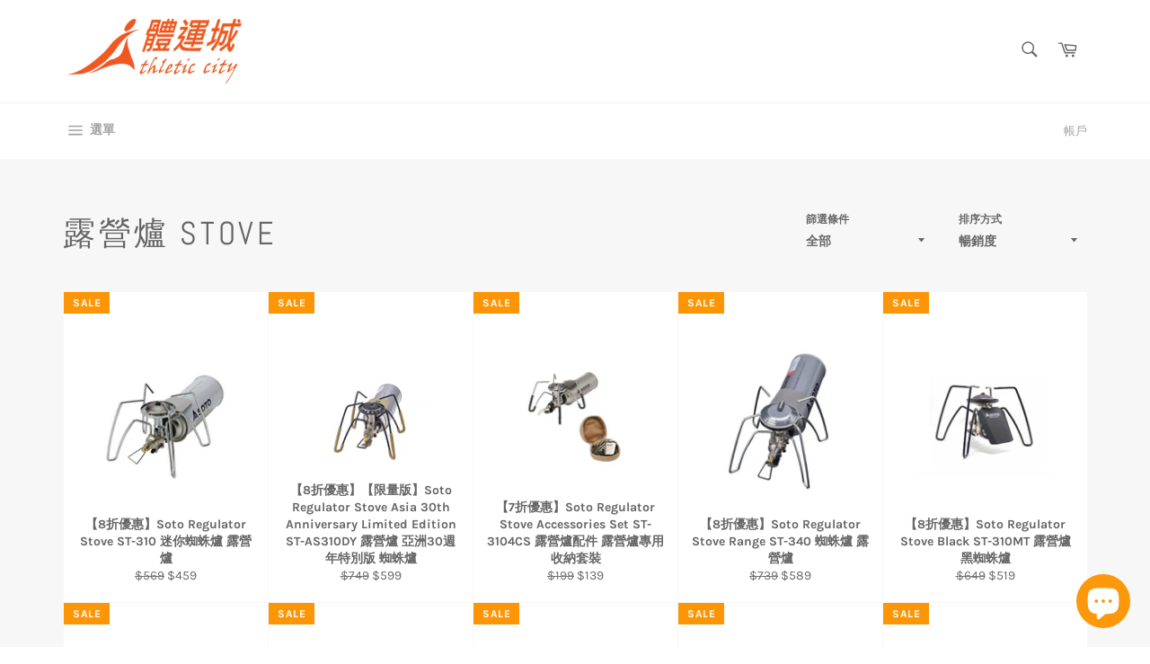

--- FILE ---
content_type: text/html; charset=utf-8
request_url: https://athleticcity.com.hk/collections/camping-stove
body_size: 39817
content:
<!doctype html>
<html class="no-js" lang="zh-TW">
<head>

  <meta charset="utf-8">
  <meta http-equiv="X-UA-Compatible" content="IE=edge,chrome=1">
  <meta name="viewport" content="width=device-width,initial-scale=1">
  <meta name="theme-color" content="#ffffff">

  

  <link rel="canonical" href="https://athleticcity.com.hk/collections/camping-stove">
  <title>
  露營爐 STOVE &ndash; Athletic City
  </title>

  

  <!-- /snippets/social-meta-tags.liquid -->




<meta property="og:site_name" content="Athletic City">
<meta property="og:url" content="https://athleticcity.com.hk/collections/camping-stove">
<meta property="og:title" content="露營爐 STOVE">
<meta property="og:type" content="product.group">
<meta property="og:description" content="提供種類繁多的選擇，包括休閒、跑步、登山、露營、瑜伽及健身等用品。由鞋履至服裝，背囊至露營戶外用品均有發售。品牌包括：ALTRA, CHUMS, FAIRFAX, GREGORY, GSI, MIZUNO, MONTBELL, MSR, NEMO, OSPREY, REECHO, SNOWLINE, SOTO, THE NORTH FACE, UCO 等。是一站式選購心宜貨品的平台，過程簡單方便。購物滿港幣 $500 可享配送服務，亦可選擇親臨門市自取。">

<meta property="og:image" content="http://athleticcity.com.hk/cdn/shop/files/Athletic_City_Logo_1200x1200.png?v=1614319349">
<meta property="og:image:secure_url" content="https://athleticcity.com.hk/cdn/shop/files/Athletic_City_Logo_1200x1200.png?v=1614319349">


<meta name="twitter:card" content="summary_large_image">
<meta name="twitter:title" content="露營爐 STOVE">
<meta name="twitter:description" content="提供種類繁多的選擇，包括休閒、跑步、登山、露營、瑜伽及健身等用品。由鞋履至服裝，背囊至露營戶外用品均有發售。品牌包括：ALTRA, CHUMS, FAIRFAX, GREGORY, GSI, MIZUNO, MONTBELL, MSR, NEMO, OSPREY, REECHO, SNOWLINE, SOTO, THE NORTH FACE, UCO 等。是一站式選購心宜貨品的平台，過程簡單方便。購物滿港幣 $500 可享配送服務，亦可選擇親臨門市自取。">


  <script>
    document.documentElement.className = document.documentElement.className.replace('no-js', 'js');
  </script>

  <link href="//athleticcity.com.hk/cdn/shop/t/3/assets/theme.scss.css?v=111775582681526892441752927241" rel="stylesheet" type="text/css" media="all" />

  <script>
    window.theme = window.theme || {};

    theme.strings = {
      stockAvailable: "可供應 1 件",
      addToCart: "加入購物車",
      soldOut: "售罄",
      unavailable: "無法供貨",
      noStockAvailable: "此商品庫存不足，無法加入購物車。",
      willNotShipUntil: "最快 [date] 出貨",
      willBeInStockAfter: "[date] 後會有現貨",
      totalCartDiscount: "您將省下 [savings]",
      addressError: "尋找此地址時發生錯誤",
      addressNoResults: "此地址無結果",
      addressQueryLimit: "您已超出 Google API 使用量限制。請考慮升級為\u003ca href=\"https:\/\/developers.google.com\/maps\/premium\/usage-limits\"\u003e付費方案\u003c\/a\u003e。",
      authError: "驗證 Google 地圖 API 金鑰時發生問題。",
      slideNumber: "目前為第 [slide_number] 投影片"
    };
  </script>

  <script src="//athleticcity.com.hk/cdn/shop/t/3/assets/lazysizes.min.js?v=56045284683979784691609733821" async="async"></script>

  

  <script src="//athleticcity.com.hk/cdn/shop/t/3/assets/vendor.js?v=59352919779726365461609733822" defer="defer"></script>

  

  <script src="//athleticcity.com.hk/cdn/shop/t/3/assets/theme.js?v=171366231195154451781609733821" defer="defer"></script>

  <script>window.performance && window.performance.mark && window.performance.mark('shopify.content_for_header.start');</script><meta id="shopify-digital-wallet" name="shopify-digital-wallet" content="/52214562978/digital_wallets/dialog">
<meta name="shopify-checkout-api-token" content="8f64898ae53777c8950201c59abc38cc">
<link rel="alternate" type="application/atom+xml" title="Feed" href="/collections/camping-stove.atom" />
<link rel="alternate" hreflang="x-default" href="https://athleticcity.com.hk/collections/camping-stove">
<link rel="alternate" hreflang="zh-Hant" href="https://athleticcity.com.hk/collections/camping-stove">
<link rel="alternate" hreflang="en" href="https://athleticcity.com.hk/en/collections/camping-stove">
<link rel="alternate" hreflang="zh-Hant-CA" href="https://athleticcity.com.hk/collections/camping-stove">
<link rel="alternate" hreflang="zh-Hant-HK" href="https://athleticcity.com.hk/collections/camping-stove">
<link rel="alternate" hreflang="zh-Hant-MO" href="https://athleticcity.com.hk/collections/camping-stove">
<link rel="alternate" hreflang="zh-Hant-SG" href="https://athleticcity.com.hk/collections/camping-stove">
<link rel="alternate" hreflang="zh-Hant-TW" href="https://athleticcity.com.hk/collections/camping-stove">
<link rel="alternate" hreflang="zh-Hant-US" href="https://athleticcity.com.hk/collections/camping-stove">
<link rel="alternate" type="application/json+oembed" href="https://athleticcity.com.hk/collections/camping-stove.oembed">
<script async="async" src="/checkouts/internal/preloads.js?locale=zh-HK"></script>
<link rel="preconnect" href="https://shop.app" crossorigin="anonymous">
<script async="async" src="https://shop.app/checkouts/internal/preloads.js?locale=zh-HK&shop_id=52214562978" crossorigin="anonymous"></script>
<script id="shopify-features" type="application/json">{"accessToken":"8f64898ae53777c8950201c59abc38cc","betas":["rich-media-storefront-analytics"],"domain":"athleticcity.com.hk","predictiveSearch":false,"shopId":52214562978,"locale":"zh-tw"}</script>
<script>var Shopify = Shopify || {};
Shopify.shop = "athleticcity.myshopify.com";
Shopify.locale = "zh-TW";
Shopify.currency = {"active":"HKD","rate":"1.0"};
Shopify.country = "HK";
Shopify.theme = {"name":"Venture","id":117632762018,"schema_name":"Venture","schema_version":"12.2.0","theme_store_id":775,"role":"main"};
Shopify.theme.handle = "null";
Shopify.theme.style = {"id":null,"handle":null};
Shopify.cdnHost = "athleticcity.com.hk/cdn";
Shopify.routes = Shopify.routes || {};
Shopify.routes.root = "/";</script>
<script type="module">!function(o){(o.Shopify=o.Shopify||{}).modules=!0}(window);</script>
<script>!function(o){function n(){var o=[];function n(){o.push(Array.prototype.slice.apply(arguments))}return n.q=o,n}var t=o.Shopify=o.Shopify||{};t.loadFeatures=n(),t.autoloadFeatures=n()}(window);</script>
<script>
  window.ShopifyPay = window.ShopifyPay || {};
  window.ShopifyPay.apiHost = "shop.app\/pay";
  window.ShopifyPay.redirectState = null;
</script>
<script id="shop-js-analytics" type="application/json">{"pageType":"collection"}</script>
<script defer="defer" async type="module" src="//athleticcity.com.hk/cdn/shopifycloud/shop-js/modules/v2/client.init-shop-cart-sync_Dve1Emjg.zh-TW.esm.js"></script>
<script defer="defer" async type="module" src="//athleticcity.com.hk/cdn/shopifycloud/shop-js/modules/v2/chunk.common_Bizz2aD6.esm.js"></script>
<script defer="defer" async type="module" src="//athleticcity.com.hk/cdn/shopifycloud/shop-js/modules/v2/chunk.modal_FTHhzsOM.esm.js"></script>
<script type="module">
  await import("//athleticcity.com.hk/cdn/shopifycloud/shop-js/modules/v2/client.init-shop-cart-sync_Dve1Emjg.zh-TW.esm.js");
await import("//athleticcity.com.hk/cdn/shopifycloud/shop-js/modules/v2/chunk.common_Bizz2aD6.esm.js");
await import("//athleticcity.com.hk/cdn/shopifycloud/shop-js/modules/v2/chunk.modal_FTHhzsOM.esm.js");

  window.Shopify.SignInWithShop?.initShopCartSync?.({"fedCMEnabled":true,"windoidEnabled":true});

</script>
<script>
  window.Shopify = window.Shopify || {};
  if (!window.Shopify.featureAssets) window.Shopify.featureAssets = {};
  window.Shopify.featureAssets['shop-js'] = {"shop-cart-sync":["modules/v2/client.shop-cart-sync_BL8meNA6.zh-TW.esm.js","modules/v2/chunk.common_Bizz2aD6.esm.js","modules/v2/chunk.modal_FTHhzsOM.esm.js"],"init-fed-cm":["modules/v2/client.init-fed-cm_DZnoCZQT.zh-TW.esm.js","modules/v2/chunk.common_Bizz2aD6.esm.js","modules/v2/chunk.modal_FTHhzsOM.esm.js"],"shop-toast-manager":["modules/v2/client.shop-toast-manager_CljrtG1H.zh-TW.esm.js","modules/v2/chunk.common_Bizz2aD6.esm.js","modules/v2/chunk.modal_FTHhzsOM.esm.js"],"init-shop-cart-sync":["modules/v2/client.init-shop-cart-sync_Dve1Emjg.zh-TW.esm.js","modules/v2/chunk.common_Bizz2aD6.esm.js","modules/v2/chunk.modal_FTHhzsOM.esm.js"],"shop-button":["modules/v2/client.shop-button_CLP9CEps.zh-TW.esm.js","modules/v2/chunk.common_Bizz2aD6.esm.js","modules/v2/chunk.modal_FTHhzsOM.esm.js"],"init-windoid":["modules/v2/client.init-windoid_Xa9JPiO4.zh-TW.esm.js","modules/v2/chunk.common_Bizz2aD6.esm.js","modules/v2/chunk.modal_FTHhzsOM.esm.js"],"shop-cash-offers":["modules/v2/client.shop-cash-offers_i3wCzNJ6.zh-TW.esm.js","modules/v2/chunk.common_Bizz2aD6.esm.js","modules/v2/chunk.modal_FTHhzsOM.esm.js"],"pay-button":["modules/v2/client.pay-button_BY9jmIws.zh-TW.esm.js","modules/v2/chunk.common_Bizz2aD6.esm.js","modules/v2/chunk.modal_FTHhzsOM.esm.js"],"init-customer-accounts":["modules/v2/client.init-customer-accounts_DDJynG5Z.zh-TW.esm.js","modules/v2/client.shop-login-button_DFDyTKPE.zh-TW.esm.js","modules/v2/chunk.common_Bizz2aD6.esm.js","modules/v2/chunk.modal_FTHhzsOM.esm.js"],"avatar":["modules/v2/client.avatar_BTnouDA3.zh-TW.esm.js"],"checkout-modal":["modules/v2/client.checkout-modal_CRXLA91k.zh-TW.esm.js","modules/v2/chunk.common_Bizz2aD6.esm.js","modules/v2/chunk.modal_FTHhzsOM.esm.js"],"init-shop-for-new-customer-accounts":["modules/v2/client.init-shop-for-new-customer-accounts_R8shXVDA.zh-TW.esm.js","modules/v2/client.shop-login-button_DFDyTKPE.zh-TW.esm.js","modules/v2/chunk.common_Bizz2aD6.esm.js","modules/v2/chunk.modal_FTHhzsOM.esm.js"],"init-customer-accounts-sign-up":["modules/v2/client.init-customer-accounts-sign-up_BzMGtxLG.zh-TW.esm.js","modules/v2/client.shop-login-button_DFDyTKPE.zh-TW.esm.js","modules/v2/chunk.common_Bizz2aD6.esm.js","modules/v2/chunk.modal_FTHhzsOM.esm.js"],"init-shop-email-lookup-coordinator":["modules/v2/client.init-shop-email-lookup-coordinator_CgRul3NC.zh-TW.esm.js","modules/v2/chunk.common_Bizz2aD6.esm.js","modules/v2/chunk.modal_FTHhzsOM.esm.js"],"shop-follow-button":["modules/v2/client.shop-follow-button_BBfCgBc_.zh-TW.esm.js","modules/v2/chunk.common_Bizz2aD6.esm.js","modules/v2/chunk.modal_FTHhzsOM.esm.js"],"shop-login-button":["modules/v2/client.shop-login-button_DFDyTKPE.zh-TW.esm.js","modules/v2/chunk.common_Bizz2aD6.esm.js","modules/v2/chunk.modal_FTHhzsOM.esm.js"],"shop-login":["modules/v2/client.shop-login_Cki5Iel2.zh-TW.esm.js","modules/v2/chunk.common_Bizz2aD6.esm.js","modules/v2/chunk.modal_FTHhzsOM.esm.js"],"lead-capture":["modules/v2/client.lead-capture_CjCJV14n.zh-TW.esm.js","modules/v2/chunk.common_Bizz2aD6.esm.js","modules/v2/chunk.modal_FTHhzsOM.esm.js"],"payment-terms":["modules/v2/client.payment-terms_CiLoaBbC.zh-TW.esm.js","modules/v2/chunk.common_Bizz2aD6.esm.js","modules/v2/chunk.modal_FTHhzsOM.esm.js"]};
</script>
<script id="__st">var __st={"a":52214562978,"offset":28800,"reqid":"950a41af-2f0f-47bc-89a8-c09d51381bcc-1769647238","pageurl":"athleticcity.com.hk\/collections\/camping-stove","u":"9bd6085c1794","p":"collection","rtyp":"collection","rid":236127682722};</script>
<script>window.ShopifyPaypalV4VisibilityTracking = true;</script>
<script id="captcha-bootstrap">!function(){'use strict';const t='contact',e='account',n='new_comment',o=[[t,t],['blogs',n],['comments',n],[t,'customer']],c=[[e,'customer_login'],[e,'guest_login'],[e,'recover_customer_password'],[e,'create_customer']],r=t=>t.map((([t,e])=>`form[action*='/${t}']:not([data-nocaptcha='true']) input[name='form_type'][value='${e}']`)).join(','),a=t=>()=>t?[...document.querySelectorAll(t)].map((t=>t.form)):[];function s(){const t=[...o],e=r(t);return a(e)}const i='password',u='form_key',d=['recaptcha-v3-token','g-recaptcha-response','h-captcha-response',i],f=()=>{try{return window.sessionStorage}catch{return}},m='__shopify_v',_=t=>t.elements[u];function p(t,e,n=!1){try{const o=window.sessionStorage,c=JSON.parse(o.getItem(e)),{data:r}=function(t){const{data:e,action:n}=t;return t[m]||n?{data:e,action:n}:{data:t,action:n}}(c);for(const[e,n]of Object.entries(r))t.elements[e]&&(t.elements[e].value=n);n&&o.removeItem(e)}catch(o){console.error('form repopulation failed',{error:o})}}const l='form_type',E='cptcha';function T(t){t.dataset[E]=!0}const w=window,h=w.document,L='Shopify',v='ce_forms',y='captcha';let A=!1;((t,e)=>{const n=(g='f06e6c50-85a8-45c8-87d0-21a2b65856fe',I='https://cdn.shopify.com/shopifycloud/storefront-forms-hcaptcha/ce_storefront_forms_captcha_hcaptcha.v1.5.2.iife.js',D={infoText:'已受到 hCaptcha 保護',privacyText:'隱私',termsText:'條款'},(t,e,n)=>{const o=w[L][v],c=o.bindForm;if(c)return c(t,g,e,D).then(n);var r;o.q.push([[t,g,e,D],n]),r=I,A||(h.body.append(Object.assign(h.createElement('script'),{id:'captcha-provider',async:!0,src:r})),A=!0)});var g,I,D;w[L]=w[L]||{},w[L][v]=w[L][v]||{},w[L][v].q=[],w[L][y]=w[L][y]||{},w[L][y].protect=function(t,e){n(t,void 0,e),T(t)},Object.freeze(w[L][y]),function(t,e,n,w,h,L){const[v,y,A,g]=function(t,e,n){const i=e?o:[],u=t?c:[],d=[...i,...u],f=r(d),m=r(i),_=r(d.filter((([t,e])=>n.includes(e))));return[a(f),a(m),a(_),s()]}(w,h,L),I=t=>{const e=t.target;return e instanceof HTMLFormElement?e:e&&e.form},D=t=>v().includes(t);t.addEventListener('submit',(t=>{const e=I(t);if(!e)return;const n=D(e)&&!e.dataset.hcaptchaBound&&!e.dataset.recaptchaBound,o=_(e),c=g().includes(e)&&(!o||!o.value);(n||c)&&t.preventDefault(),c&&!n&&(function(t){try{if(!f())return;!function(t){const e=f();if(!e)return;const n=_(t);if(!n)return;const o=n.value;o&&e.removeItem(o)}(t);const e=Array.from(Array(32),(()=>Math.random().toString(36)[2])).join('');!function(t,e){_(t)||t.append(Object.assign(document.createElement('input'),{type:'hidden',name:u})),t.elements[u].value=e}(t,e),function(t,e){const n=f();if(!n)return;const o=[...t.querySelectorAll(`input[type='${i}']`)].map((({name:t})=>t)),c=[...d,...o],r={};for(const[a,s]of new FormData(t).entries())c.includes(a)||(r[a]=s);n.setItem(e,JSON.stringify({[m]:1,action:t.action,data:r}))}(t,e)}catch(e){console.error('failed to persist form',e)}}(e),e.submit())}));const S=(t,e)=>{t&&!t.dataset[E]&&(n(t,e.some((e=>e===t))),T(t))};for(const o of['focusin','change'])t.addEventListener(o,(t=>{const e=I(t);D(e)&&S(e,y())}));const B=e.get('form_key'),M=e.get(l),P=B&&M;t.addEventListener('DOMContentLoaded',(()=>{const t=y();if(P)for(const e of t)e.elements[l].value===M&&p(e,B);[...new Set([...A(),...v().filter((t=>'true'===t.dataset.shopifyCaptcha))])].forEach((e=>S(e,t)))}))}(h,new URLSearchParams(w.location.search),n,t,e,['guest_login'])})(!0,!0)}();</script>
<script integrity="sha256-4kQ18oKyAcykRKYeNunJcIwy7WH5gtpwJnB7kiuLZ1E=" data-source-attribution="shopify.loadfeatures" defer="defer" src="//athleticcity.com.hk/cdn/shopifycloud/storefront/assets/storefront/load_feature-a0a9edcb.js" crossorigin="anonymous"></script>
<script crossorigin="anonymous" defer="defer" src="//athleticcity.com.hk/cdn/shopifycloud/storefront/assets/shopify_pay/storefront-65b4c6d7.js?v=20250812"></script>
<script data-source-attribution="shopify.dynamic_checkout.dynamic.init">var Shopify=Shopify||{};Shopify.PaymentButton=Shopify.PaymentButton||{isStorefrontPortableWallets:!0,init:function(){window.Shopify.PaymentButton.init=function(){};var t=document.createElement("script");t.src="https://athleticcity.com.hk/cdn/shopifycloud/portable-wallets/latest/portable-wallets.zh-tw.js",t.type="module",document.head.appendChild(t)}};
</script>
<script data-source-attribution="shopify.dynamic_checkout.buyer_consent">
  function portableWalletsHideBuyerConsent(e){var t=document.getElementById("shopify-buyer-consent"),n=document.getElementById("shopify-subscription-policy-button");t&&n&&(t.classList.add("hidden"),t.setAttribute("aria-hidden","true"),n.removeEventListener("click",e))}function portableWalletsShowBuyerConsent(e){var t=document.getElementById("shopify-buyer-consent"),n=document.getElementById("shopify-subscription-policy-button");t&&n&&(t.classList.remove("hidden"),t.removeAttribute("aria-hidden"),n.addEventListener("click",e))}window.Shopify?.PaymentButton&&(window.Shopify.PaymentButton.hideBuyerConsent=portableWalletsHideBuyerConsent,window.Shopify.PaymentButton.showBuyerConsent=portableWalletsShowBuyerConsent);
</script>
<script data-source-attribution="shopify.dynamic_checkout.cart.bootstrap">document.addEventListener("DOMContentLoaded",(function(){function t(){return document.querySelector("shopify-accelerated-checkout-cart, shopify-accelerated-checkout")}if(t())Shopify.PaymentButton.init();else{new MutationObserver((function(e,n){t()&&(Shopify.PaymentButton.init(),n.disconnect())})).observe(document.body,{childList:!0,subtree:!0})}}));
</script>
<link id="shopify-accelerated-checkout-styles" rel="stylesheet" media="screen" href="https://athleticcity.com.hk/cdn/shopifycloud/portable-wallets/latest/accelerated-checkout-backwards-compat.css" crossorigin="anonymous">
<style id="shopify-accelerated-checkout-cart">
        #shopify-buyer-consent {
  margin-top: 1em;
  display: inline-block;
  width: 100%;
}

#shopify-buyer-consent.hidden {
  display: none;
}

#shopify-subscription-policy-button {
  background: none;
  border: none;
  padding: 0;
  text-decoration: underline;
  font-size: inherit;
  cursor: pointer;
}

#shopify-subscription-policy-button::before {
  box-shadow: none;
}

      </style>

<script>window.performance && window.performance.mark && window.performance.mark('shopify.content_for_header.end');</script>
<!-- BEGIN app block: shopify://apps/hk-pickup-store-sf-express/blocks/pickup-options/708dac37-b435-44e3-8758-c38fcc222dc0 -->


<!-- BEGIN app snippet: pickup-options-info --><script type="text/javascript">
window.waveLocalPickup = window.waveLocalPickup || {};window.waveLocalPickup.langCode = 'zh-TW';
window.waveLocalPickup.shopName = 'Athletic City';
window.waveLocalPickup.secret = '924a1d95312844c4b4137323dd1e5176';
window.waveLocalPickup.domain = 'athleticcity.myshopify.com';
window.waveLocalPickup.pageType = 'collection';
window.waveLocalPickup.registerUrl = '/account/register';
window.waveLocalPickup.themeSettings = {"color_header_bg":"#ffffff","color_header_links":"#666666","color_body_bg":"#f7f7f7","color_content_bg":"#fff","color_body_headings":"#666666","color_body_text":"#666","color_button_bg":"#fd9606","color_button_text":"#fff","color_footer_bg":"#ffffff","color_footer_text":"#666666","color_hero_text":"#fff","color_hero_bg":"rgba(0,0,0,0)","type_accent_family":{"error":"json not allowed for this object"},"type_accent_spacing":true,"type_accent_transform":true,"type_base_family":{"error":"json not allowed for this object"},"type_base_size":"14px","type_nav_size":"14px","type_nav_spacing":true,"type_nav_transform":true,"product_images_padding":true,"product_vendor_enable":false,"social_facebook_link":"https:\/\/www.facebook.com\/AthleticCity","social_twitter_link":"","social_pinterest_link":"","social_instagram_link":"https:\/\/www.instagram.com\/athletic.city.hk\/","social_tumblr_link":"","social_snapchat_link":"","social_youtube_link":"","social_vimeo_link":"","share_facebook":true,"share_twitter":false,"share_pinterest":false,"checkout_logo_image":"\/\/athleticcity.com.hk\/cdn\/shop\/files\/Athletic_City_Logo.png?v=1614319349","checkout_logo_position":"left","checkout_logo_size":"medium","checkout_body_background_color":"#ffffff","checkout_input_background_color_mode":"white","checkout_sidebar_background_color":"#ffffff","checkout_heading_font":"-apple-system, BlinkMacSystemFont, 'Segoe UI', Roboto, Helvetica, Arial, sans-serif, 'Apple Color Emoji', 'Segoe UI Emoji', 'Segoe UI Symbol'","checkout_body_font":"-apple-system, BlinkMacSystemFont, 'Segoe UI', Roboto, Helvetica, Arial, sans-serif, 'Apple Color Emoji', 'Segoe UI Emoji', 'Segoe UI Symbol'","checkout_accent_color":"#fd9606","checkout_button_color":"#fd9606","checkout_error_color":"#e22120","checkout_banner_background_color":"#fff","checkout_call_to_action_color":"#006eff","checkout_use_header_image":false,"color_newsletter_input":"#1a1a1a","customer_layout":"customer_area"};
window.waveLocalPickup.cart = {};
window.waveLocalPickup.customerTags = null;
</script>
<!-- END app snippet -->



<!-- END app block --><script src="https://cdn.shopify.com/extensions/e8878072-2f6b-4e89-8082-94b04320908d/inbox-1254/assets/inbox-chat-loader.js" type="text/javascript" defer="defer"></script>
<link href="https://monorail-edge.shopifysvc.com" rel="dns-prefetch">
<script>(function(){if ("sendBeacon" in navigator && "performance" in window) {try {var session_token_from_headers = performance.getEntriesByType('navigation')[0].serverTiming.find(x => x.name == '_s').description;} catch {var session_token_from_headers = undefined;}var session_cookie_matches = document.cookie.match(/_shopify_s=([^;]*)/);var session_token_from_cookie = session_cookie_matches && session_cookie_matches.length === 2 ? session_cookie_matches[1] : "";var session_token = session_token_from_headers || session_token_from_cookie || "";function handle_abandonment_event(e) {var entries = performance.getEntries().filter(function(entry) {return /monorail-edge.shopifysvc.com/.test(entry.name);});if (!window.abandonment_tracked && entries.length === 0) {window.abandonment_tracked = true;var currentMs = Date.now();var navigation_start = performance.timing.navigationStart;var payload = {shop_id: 52214562978,url: window.location.href,navigation_start,duration: currentMs - navigation_start,session_token,page_type: "collection"};window.navigator.sendBeacon("https://monorail-edge.shopifysvc.com/v1/produce", JSON.stringify({schema_id: "online_store_buyer_site_abandonment/1.1",payload: payload,metadata: {event_created_at_ms: currentMs,event_sent_at_ms: currentMs}}));}}window.addEventListener('pagehide', handle_abandonment_event);}}());</script>
<script id="web-pixels-manager-setup">(function e(e,d,r,n,o){if(void 0===o&&(o={}),!Boolean(null===(a=null===(i=window.Shopify)||void 0===i?void 0:i.analytics)||void 0===a?void 0:a.replayQueue)){var i,a;window.Shopify=window.Shopify||{};var t=window.Shopify;t.analytics=t.analytics||{};var s=t.analytics;s.replayQueue=[],s.publish=function(e,d,r){return s.replayQueue.push([e,d,r]),!0};try{self.performance.mark("wpm:start")}catch(e){}var l=function(){var e={modern:/Edge?\/(1{2}[4-9]|1[2-9]\d|[2-9]\d{2}|\d{4,})\.\d+(\.\d+|)|Firefox\/(1{2}[4-9]|1[2-9]\d|[2-9]\d{2}|\d{4,})\.\d+(\.\d+|)|Chrom(ium|e)\/(9{2}|\d{3,})\.\d+(\.\d+|)|(Maci|X1{2}).+ Version\/(15\.\d+|(1[6-9]|[2-9]\d|\d{3,})\.\d+)([,.]\d+|)( \(\w+\)|)( Mobile\/\w+|) Safari\/|Chrome.+OPR\/(9{2}|\d{3,})\.\d+\.\d+|(CPU[ +]OS|iPhone[ +]OS|CPU[ +]iPhone|CPU IPhone OS|CPU iPad OS)[ +]+(15[._]\d+|(1[6-9]|[2-9]\d|\d{3,})[._]\d+)([._]\d+|)|Android:?[ /-](13[3-9]|1[4-9]\d|[2-9]\d{2}|\d{4,})(\.\d+|)(\.\d+|)|Android.+Firefox\/(13[5-9]|1[4-9]\d|[2-9]\d{2}|\d{4,})\.\d+(\.\d+|)|Android.+Chrom(ium|e)\/(13[3-9]|1[4-9]\d|[2-9]\d{2}|\d{4,})\.\d+(\.\d+|)|SamsungBrowser\/([2-9]\d|\d{3,})\.\d+/,legacy:/Edge?\/(1[6-9]|[2-9]\d|\d{3,})\.\d+(\.\d+|)|Firefox\/(5[4-9]|[6-9]\d|\d{3,})\.\d+(\.\d+|)|Chrom(ium|e)\/(5[1-9]|[6-9]\d|\d{3,})\.\d+(\.\d+|)([\d.]+$|.*Safari\/(?![\d.]+ Edge\/[\d.]+$))|(Maci|X1{2}).+ Version\/(10\.\d+|(1[1-9]|[2-9]\d|\d{3,})\.\d+)([,.]\d+|)( \(\w+\)|)( Mobile\/\w+|) Safari\/|Chrome.+OPR\/(3[89]|[4-9]\d|\d{3,})\.\d+\.\d+|(CPU[ +]OS|iPhone[ +]OS|CPU[ +]iPhone|CPU IPhone OS|CPU iPad OS)[ +]+(10[._]\d+|(1[1-9]|[2-9]\d|\d{3,})[._]\d+)([._]\d+|)|Android:?[ /-](13[3-9]|1[4-9]\d|[2-9]\d{2}|\d{4,})(\.\d+|)(\.\d+|)|Mobile Safari.+OPR\/([89]\d|\d{3,})\.\d+\.\d+|Android.+Firefox\/(13[5-9]|1[4-9]\d|[2-9]\d{2}|\d{4,})\.\d+(\.\d+|)|Android.+Chrom(ium|e)\/(13[3-9]|1[4-9]\d|[2-9]\d{2}|\d{4,})\.\d+(\.\d+|)|Android.+(UC? ?Browser|UCWEB|U3)[ /]?(15\.([5-9]|\d{2,})|(1[6-9]|[2-9]\d|\d{3,})\.\d+)\.\d+|SamsungBrowser\/(5\.\d+|([6-9]|\d{2,})\.\d+)|Android.+MQ{2}Browser\/(14(\.(9|\d{2,})|)|(1[5-9]|[2-9]\d|\d{3,})(\.\d+|))(\.\d+|)|K[Aa][Ii]OS\/(3\.\d+|([4-9]|\d{2,})\.\d+)(\.\d+|)/},d=e.modern,r=e.legacy,n=navigator.userAgent;return n.match(d)?"modern":n.match(r)?"legacy":"unknown"}(),u="modern"===l?"modern":"legacy",c=(null!=n?n:{modern:"",legacy:""})[u],f=function(e){return[e.baseUrl,"/wpm","/b",e.hashVersion,"modern"===e.buildTarget?"m":"l",".js"].join("")}({baseUrl:d,hashVersion:r,buildTarget:u}),m=function(e){var d=e.version,r=e.bundleTarget,n=e.surface,o=e.pageUrl,i=e.monorailEndpoint;return{emit:function(e){var a=e.status,t=e.errorMsg,s=(new Date).getTime(),l=JSON.stringify({metadata:{event_sent_at_ms:s},events:[{schema_id:"web_pixels_manager_load/3.1",payload:{version:d,bundle_target:r,page_url:o,status:a,surface:n,error_msg:t},metadata:{event_created_at_ms:s}}]});if(!i)return console&&console.warn&&console.warn("[Web Pixels Manager] No Monorail endpoint provided, skipping logging."),!1;try{return self.navigator.sendBeacon.bind(self.navigator)(i,l)}catch(e){}var u=new XMLHttpRequest;try{return u.open("POST",i,!0),u.setRequestHeader("Content-Type","text/plain"),u.send(l),!0}catch(e){return console&&console.warn&&console.warn("[Web Pixels Manager] Got an unhandled error while logging to Monorail."),!1}}}}({version:r,bundleTarget:l,surface:e.surface,pageUrl:self.location.href,monorailEndpoint:e.monorailEndpoint});try{o.browserTarget=l,function(e){var d=e.src,r=e.async,n=void 0===r||r,o=e.onload,i=e.onerror,a=e.sri,t=e.scriptDataAttributes,s=void 0===t?{}:t,l=document.createElement("script"),u=document.querySelector("head"),c=document.querySelector("body");if(l.async=n,l.src=d,a&&(l.integrity=a,l.crossOrigin="anonymous"),s)for(var f in s)if(Object.prototype.hasOwnProperty.call(s,f))try{l.dataset[f]=s[f]}catch(e){}if(o&&l.addEventListener("load",o),i&&l.addEventListener("error",i),u)u.appendChild(l);else{if(!c)throw new Error("Did not find a head or body element to append the script");c.appendChild(l)}}({src:f,async:!0,onload:function(){if(!function(){var e,d;return Boolean(null===(d=null===(e=window.Shopify)||void 0===e?void 0:e.analytics)||void 0===d?void 0:d.initialized)}()){var d=window.webPixelsManager.init(e)||void 0;if(d){var r=window.Shopify.analytics;r.replayQueue.forEach((function(e){var r=e[0],n=e[1],o=e[2];d.publishCustomEvent(r,n,o)})),r.replayQueue=[],r.publish=d.publishCustomEvent,r.visitor=d.visitor,r.initialized=!0}}},onerror:function(){return m.emit({status:"failed",errorMsg:"".concat(f," has failed to load")})},sri:function(e){var d=/^sha384-[A-Za-z0-9+/=]+$/;return"string"==typeof e&&d.test(e)}(c)?c:"",scriptDataAttributes:o}),m.emit({status:"loading"})}catch(e){m.emit({status:"failed",errorMsg:(null==e?void 0:e.message)||"Unknown error"})}}})({shopId: 52214562978,storefrontBaseUrl: "https://athleticcity.com.hk",extensionsBaseUrl: "https://extensions.shopifycdn.com/cdn/shopifycloud/web-pixels-manager",monorailEndpoint: "https://monorail-edge.shopifysvc.com/unstable/produce_batch",surface: "storefront-renderer",enabledBetaFlags: ["2dca8a86"],webPixelsConfigList: [{"id":"565674146","configuration":"{\"config\":\"{\\\"pixel_id\\\":\\\"G-F8ZCMK77JC\\\",\\\"gtag_events\\\":[{\\\"type\\\":\\\"purchase\\\",\\\"action_label\\\":\\\"G-F8ZCMK77JC\\\"},{\\\"type\\\":\\\"page_view\\\",\\\"action_label\\\":\\\"G-F8ZCMK77JC\\\"},{\\\"type\\\":\\\"view_item\\\",\\\"action_label\\\":\\\"G-F8ZCMK77JC\\\"},{\\\"type\\\":\\\"search\\\",\\\"action_label\\\":\\\"G-F8ZCMK77JC\\\"},{\\\"type\\\":\\\"add_to_cart\\\",\\\"action_label\\\":\\\"G-F8ZCMK77JC\\\"},{\\\"type\\\":\\\"begin_checkout\\\",\\\"action_label\\\":\\\"G-F8ZCMK77JC\\\"},{\\\"type\\\":\\\"add_payment_info\\\",\\\"action_label\\\":\\\"G-F8ZCMK77JC\\\"}],\\\"enable_monitoring_mode\\\":false}\"}","eventPayloadVersion":"v1","runtimeContext":"OPEN","scriptVersion":"b2a88bafab3e21179ed38636efcd8a93","type":"APP","apiClientId":1780363,"privacyPurposes":[],"dataSharingAdjustments":{"protectedCustomerApprovalScopes":["read_customer_address","read_customer_email","read_customer_name","read_customer_personal_data","read_customer_phone"]}},{"id":"shopify-app-pixel","configuration":"{}","eventPayloadVersion":"v1","runtimeContext":"STRICT","scriptVersion":"0450","apiClientId":"shopify-pixel","type":"APP","privacyPurposes":["ANALYTICS","MARKETING"]},{"id":"shopify-custom-pixel","eventPayloadVersion":"v1","runtimeContext":"LAX","scriptVersion":"0450","apiClientId":"shopify-pixel","type":"CUSTOM","privacyPurposes":["ANALYTICS","MARKETING"]}],isMerchantRequest: false,initData: {"shop":{"name":"Athletic City","paymentSettings":{"currencyCode":"HKD"},"myshopifyDomain":"athleticcity.myshopify.com","countryCode":"HK","storefrontUrl":"https:\/\/athleticcity.com.hk"},"customer":null,"cart":null,"checkout":null,"productVariants":[],"purchasingCompany":null},},"https://athleticcity.com.hk/cdn","1d2a099fw23dfb22ep557258f5m7a2edbae",{"modern":"","legacy":""},{"shopId":"52214562978","storefrontBaseUrl":"https:\/\/athleticcity.com.hk","extensionBaseUrl":"https:\/\/extensions.shopifycdn.com\/cdn\/shopifycloud\/web-pixels-manager","surface":"storefront-renderer","enabledBetaFlags":"[\"2dca8a86\"]","isMerchantRequest":"false","hashVersion":"1d2a099fw23dfb22ep557258f5m7a2edbae","publish":"custom","events":"[[\"page_viewed\",{}],[\"collection_viewed\",{\"collection\":{\"id\":\"236127682722\",\"title\":\"露營爐 STOVE\",\"productVariants\":[{\"price\":{\"amount\":459.0,\"currencyCode\":\"HKD\"},\"product\":{\"title\":\"【8折優惠】Soto Regulator Stove ST-310 迷你蜘蛛爐 露營爐\",\"vendor\":\"Soto\",\"id\":\"6614905815202\",\"untranslatedTitle\":\"【8折優惠】Soto Regulator Stove ST-310 迷你蜘蛛爐 露營爐\",\"url\":\"\/products\/soto-regulator-stove-st-310\",\"type\":\"露營\"},\"id\":\"39472403415202\",\"image\":{\"src\":\"\/\/athleticcity.com.hk\/cdn\/shop\/products\/ST-3101.png?v=1763005357\"},\"sku\":\"個\",\"title\":\"Default Title\",\"untranslatedTitle\":\"Default Title\"},{\"price\":{\"amount\":599.0,\"currencyCode\":\"HKD\"},\"product\":{\"title\":\"【8折優惠】【限量版】Soto Regulator Stove Asia 30th Anniversary Limited Edition ST-AS310DY 露營爐 亞洲30週年特別版 蜘蛛爐\",\"vendor\":\"Soto\",\"id\":\"7740933210274\",\"untranslatedTitle\":\"【8折優惠】【限量版】Soto Regulator Stove Asia 30th Anniversary Limited Edition ST-AS310DY 露營爐 亞洲30週年特別版 蜘蛛爐\",\"url\":\"\/products\/soto-regulator-stove-asia-30th-anniversary-limited-edition-st-as310dy\",\"type\":\"露營\"},\"id\":\"42854393544866\",\"image\":{\"src\":\"\/\/athleticcity.com.hk\/cdn\/shop\/products\/ST_AS310DY_SOTO_REGULATOR_STOVE_ASIA_30TH_ANNIVERSARY_LIMITED_EDITION_1.jpg?v=1763005262\"},\"sku\":\"個\",\"title\":\"Default Title\",\"untranslatedTitle\":\"Default Title\"},{\"price\":{\"amount\":139.0,\"currencyCode\":\"HKD\"},\"product\":{\"title\":\"【7折優惠】Soto Regulator Stove Accessories Set ST-3104CS 露營爐配件 露營爐專用收納套裝\",\"vendor\":\"Soto\",\"id\":\"6614977478818\",\"untranslatedTitle\":\"【7折優惠】Soto Regulator Stove Accessories Set ST-3104CS 露營爐配件 露營爐專用收納套裝\",\"url\":\"\/products\/soto-regulator-stove-accessories-set-st-3104cs\",\"type\":\"露營\"},\"id\":\"39472610050210\",\"image\":{\"src\":\"\/\/athleticcity.com.hk\/cdn\/shop\/products\/ST-3104CS1.jpg?v=1623844314\"},\"sku\":\"個\",\"title\":\"Default Title\",\"untranslatedTitle\":\"Default Title\"},{\"price\":{\"amount\":589.0,\"currencyCode\":\"HKD\"},\"product\":{\"title\":\"【8折優惠】Soto Regulator Stove Range ST-340 蜘蛛爐 露營爐\",\"vendor\":\"Soto\",\"id\":\"7705825444002\",\"untranslatedTitle\":\"【8折優惠】Soto Regulator Stove Range ST-340 蜘蛛爐 露營爐\",\"url\":\"\/products\/soto-regulator-stove-range-st-340\",\"type\":\"露營\"},\"id\":\"42752070680738\",\"image\":{\"src\":\"\/\/athleticcity.com.hk\/cdn\/shop\/products\/ST_340_SOTO_REGULATOR_STOVE_RANGE_1.jpg?v=1763005275\"},\"sku\":\"個\",\"title\":\"Default Title\",\"untranslatedTitle\":\"Default Title\"},{\"price\":{\"amount\":519.0,\"currencyCode\":\"HKD\"},\"product\":{\"title\":\"【8折優惠】Soto Regulator Stove Black ST-310MT 露營爐 黑蜘蛛爐\",\"vendor\":\"Soto\",\"id\":\"6615103275170\",\"untranslatedTitle\":\"【8折優惠】Soto Regulator Stove Black ST-310MT 露營爐 黑蜘蛛爐\",\"url\":\"\/products\/soto-regulator-stove-black-st-310mt\",\"type\":\"露營\"},\"id\":\"39472940810402\",\"image\":{\"src\":\"\/\/athleticcity.com.hk\/cdn\/shop\/products\/ST-310MT1.jpg?v=1623844344\"},\"sku\":\"個\",\"title\":\"Default Title\",\"untranslatedTitle\":\"Default Title\"},{\"price\":{\"amount\":519.0,\"currencyCode\":\"HKD\"},\"product\":{\"title\":\"【8折優惠】Soto G-Stove ST-320 露營爐 摺疊爐\",\"vendor\":\"Soto\",\"id\":\"6615048290466\",\"untranslatedTitle\":\"【8折優惠】Soto G-Stove ST-320 露營爐 摺疊爐\",\"url\":\"\/products\/soto-g-stove-st-320\",\"type\":\"露營\"},\"id\":\"39472819372194\",\"image\":{\"src\":\"\/\/athleticcity.com.hk\/cdn\/shop\/products\/ST-3201.jpg?v=1763005342\"},\"sku\":\"個\",\"title\":\"Default Title\",\"untranslatedTitle\":\"Default Title\"},{\"price\":{\"amount\":89.0,\"currencyCode\":\"HKD\"},\"product\":{\"title\":\"【7折優惠】Evernew Ti Trivet 2 EBY258 日本製 酒精爐 第二代三腳架\",\"vendor\":\"Evernew\",\"id\":\"7252030980258\",\"untranslatedTitle\":\"【7折優惠】Evernew Ti Trivet 2 EBY258 日本製 酒精爐 第二代三腳架\",\"url\":\"\/products\/evernew-ti-trivet-2-eby258\",\"type\":\"露營\"},\"id\":\"41380402364578\",\"image\":{\"src\":\"\/\/athleticcity.com.hk\/cdn\/shop\/products\/EBY258_EVERNEW_TRIVE_TITANIUM_1.jpg?v=1638970608\"},\"sku\":\"個\",\"title\":\"Default Title\",\"untranslatedTitle\":\"Default Title\"},{\"price\":{\"amount\":209.0,\"currencyCode\":\"HKD\"},\"product\":{\"title\":\"【8折優惠】MSR Fuel Bottle 11oz \/ 20oz \/ 30oz 燃料罐 燃料瓶 11830 11831 11832\",\"vendor\":\"MSR\",\"id\":\"6934734897314\",\"untranslatedTitle\":\"【8折優惠】MSR Fuel Bottle 11oz \/ 20oz \/ 30oz 燃料罐 燃料瓶 11830 11831 11832\",\"url\":\"\/products\/msr-fuel-bottle-10oz-20oz-30oz-11830-11831-11832\",\"type\":\"露營\"},\"id\":\"40411774353570\",\"image\":{\"src\":\"\/\/athleticcity.com.hk\/cdn\/shop\/products\/MSRFUELBOTTLE11OZCRPCAP_4.jpg?v=1626433054\"},\"sku\":\"個\",\"title\":\"11oz \/ 325ml\",\"untranslatedTitle\":\"11oz \/ 325ml\"},{\"price\":{\"amount\":309.0,\"currencyCode\":\"HKD\"},\"product\":{\"title\":\"【8折優惠】Kovea Handy Sun KGH-1609 便𢹂式小暖爐\",\"vendor\":\"Kovea\",\"id\":\"6673819173026\",\"untranslatedTitle\":\"【8折優惠】Kovea Handy Sun KGH-1609 便𢹂式小暖爐\",\"url\":\"\/products\/kovea-handy-sun-kgh-1609\",\"type\":\"露營\"},\"id\":\"39645897588898\",\"image\":{\"src\":\"\/\/athleticcity.com.hk\/cdn\/shop\/products\/KOVEAHANDYSUN.jpg?v=1623844790\"},\"sku\":\"個\",\"title\":\"Default Title\",\"untranslatedTitle\":\"Default Title\"},{\"price\":{\"amount\":763.0,\"currencyCode\":\"HKD\"},\"product\":{\"title\":\"【創新低價 Lowest Price】Snowline Slim Two Burner SNE5UGG003 戶外雙爐頭 露營用\",\"vendor\":\"Snowline\",\"id\":\"6109796434082\",\"untranslatedTitle\":\"【創新低價 Lowest Price】Snowline Slim Two Burner SNE5UGG003 戶外雙爐頭 露營用\",\"url\":\"\/products\/snowline-slim-two-burner-sne5ugg003\",\"type\":\"露營\"},\"id\":\"37709610942626\",\"image\":{\"src\":\"\/\/athleticcity.com.hk\/cdn\/shop\/products\/SnowlineSlimTwoBurnerDarkGrey01_1024x1024_2000x_b4f8062f-b92a-448b-9b82-d45f9d6ea8ee.jpg?v=1612247021\"},\"sku\":\"個\",\"title\":\"Default Title\",\"untranslatedTitle\":\"Default Title\"},{\"price\":{\"amount\":319.0,\"currencyCode\":\"HKD\"},\"product\":{\"title\":\"【7折優惠】Evernew Titanium Wind Shield EBY246 日本製 超輕 鈦金屬 露營爐用 擋風板\",\"vendor\":\"Evernew\",\"id\":\"7419666301090\",\"untranslatedTitle\":\"【7折優惠】Evernew Titanium Wind Shield EBY246 日本製 超輕 鈦金屬 露營爐用 擋風板\",\"url\":\"\/products\/evernew-titanium-wind-shield-eby246\",\"type\":\"露營\"},\"id\":\"41945706660002\",\"image\":{\"src\":\"\/\/athleticcity.com.hk\/cdn\/shop\/products\/EBY246_EVERNEW_TITANIUM_WIND_SHIELD_0.jpg?v=1648275974\"},\"sku\":\"個\",\"title\":\"Default Title\",\"untranslatedTitle\":\"Default Title\"},{\"price\":{\"amount\":319.0,\"currencyCode\":\"HKD\"},\"product\":{\"title\":\"【7折優惠】Soto Minimal Cooker Square ST-3108 露營鍋具\",\"vendor\":\"Soto\",\"id\":\"6615179100322\",\"untranslatedTitle\":\"【7折優惠】Soto Minimal Cooker Square ST-3108 露營鍋具\",\"url\":\"\/products\/soto-minimal-cooker-square-st-3108\",\"type\":\"露營\"},\"id\":\"39473136271522\",\"image\":{\"src\":\"\/\/athleticcity.com.hk\/cdn\/shop\/products\/ST-31082.jpg?v=1763005310\"},\"sku\":\"個\",\"title\":\"Default Title\",\"untranslatedTitle\":\"Default Title\"},{\"price\":{\"amount\":429.0,\"currencyCode\":\"HKD\"},\"product\":{\"title\":\"【8折優惠】Kovea Moonwalker Stove KB-0211G 露營爐\",\"vendor\":\"Kovea\",\"id\":\"6034670616738\",\"untranslatedTitle\":\"【8折優惠】Kovea Moonwalker Stove KB-0211G 露營爐\",\"url\":\"\/products\/kovea-moonwalker-stove-kb-0211g\",\"type\":\"露營\"},\"id\":\"37450598645922\",\"image\":{\"src\":\"\/\/athleticcity.com.hk\/cdn\/shop\/products\/0421010211.jpg?v=1623844910\"},\"sku\":\"個\",\"title\":\"Default Title\",\"untranslatedTitle\":\"Default Title\"},{\"price\":{\"amount\":639.0,\"currencyCode\":\"HKD\"},\"product\":{\"title\":\"【8折優惠】Soto Fusion Trek SOD-331 露營爐\",\"vendor\":\"Soto\",\"id\":\"7564307103906\",\"untranslatedTitle\":\"【8折優惠】Soto Fusion Trek SOD-331 露營爐\",\"url\":\"\/products\/soto-fusion-trek-sod-331\",\"type\":\"露營\"},\"id\":\"42326472622242\",\"image\":{\"src\":\"\/\/athleticcity.com.hk\/cdn\/shop\/products\/SOD_331_SOTO_FUSION_TREK_4.jpg?v=1763005290\"},\"sku\":\"個\",\"title\":\"Default Title\",\"untranslatedTitle\":\"Default Title\"},{\"price\":{\"amount\":119.0,\"currencyCode\":\"HKD\"},\"product\":{\"title\":\"【7折優惠】Evernew NP Case For Titanium 570 Cup EBY227 超輕 潛水布料製 保護套\",\"vendor\":\"Evernew\",\"id\":\"7251951550626\",\"untranslatedTitle\":\"【7折優惠】Evernew NP Case For Titanium 570 Cup EBY227 超輕 潛水布料製 保護套\",\"url\":\"\/products\/evernew-np-case-for-titanium-570-cup-eby227\",\"type\":\"露營\"},\"id\":\"41380278075554\",\"image\":{\"src\":\"\/\/athleticcity.com.hk\/cdn\/shop\/products\/EBY227_EVERNEW_NP_CASE_FOR_TI_570_CUP_1.jpg?v=1638967513\"},\"sku\":\"個\",\"title\":\"Default Title\",\"untranslatedTitle\":\"Default Title\"},{\"price\":{\"amount\":259.0,\"currencyCode\":\"HKD\"},\"product\":{\"title\":\"【7折優惠】Evernew Titanium Alcohol Stove EBY254 日本製 酒精爐 露營爐\",\"vendor\":\"Evernew\",\"id\":\"7251977568418\",\"untranslatedTitle\":\"【7折優惠】Evernew Titanium Alcohol Stove EBY254 日本製 酒精爐 露營爐\",\"url\":\"\/products\/evernew-titanium-alcohol-stove-eby254\",\"type\":\"露營\"},\"id\":\"41380315725986\",\"image\":{\"src\":\"\/\/athleticcity.com.hk\/cdn\/shop\/products\/EBY254_EVERNEW_TITANIUM_ALCOHOL_STOVE_1.jpg?v=1638969159\"},\"sku\":\"個\",\"title\":\"Default Title\",\"untranslatedTitle\":\"Default Title\"},{\"price\":{\"amount\":159.0,\"currencyCode\":\"HKD\"},\"product\":{\"title\":\"【7折優惠】Soto Multipouch ST-3103 露營爐配件 露營爐收納袋\",\"vendor\":\"Soto\",\"id\":\"6614959751330\",\"untranslatedTitle\":\"【7折優惠】Soto Multipouch ST-3103 露營爐配件 露營爐收納袋\",\"url\":\"\/products\/soto-multipouch-st-3103\",\"type\":\"露營\"},\"id\":\"39472555065506\",\"image\":{\"src\":\"\/\/athleticcity.com.hk\/cdn\/shop\/products\/ST-31031.jpg?v=1623844184\"},\"sku\":\"個\",\"title\":\"Default Title\",\"untranslatedTitle\":\"Default Title\"},{\"price\":{\"amount\":549.0,\"currencyCode\":\"HKD\"},\"product\":{\"title\":\"【8折優惠】Kovea Camp-1 Plus Stove KGB-1608 露營爐\",\"vendor\":\"Kovea\",\"id\":\"6147072589986\",\"untranslatedTitle\":\"【8折優惠】Kovea Camp-1 Plus Stove KGB-1608 露營爐\",\"url\":\"\/products\/kovea-camp-1-plus-stove-kgb-1608\",\"type\":\"露營\"},\"id\":\"37843015860386\",\"image\":{\"src\":\"\/\/athleticcity.com.hk\/cdn\/shop\/products\/0429201608.jpg?v=1623844602\"},\"sku\":\"個\",\"title\":\"Default Title\",\"untranslatedTitle\":\"Default Title\"},{\"price\":{\"amount\":159.0,\"currencyCode\":\"HKD\"},\"product\":{\"title\":\"【8折優惠】Kovea Power Nano Stove KB-1112 露營爐\",\"vendor\":\"Kovea\",\"id\":\"6034696274082\",\"untranslatedTitle\":\"【8折優惠】Kovea Power Nano Stove KB-1112 露營爐\",\"url\":\"\/products\/kovea-power-nano-stove-kb-1112\",\"type\":\"露營\"},\"id\":\"37450752589986\",\"image\":{\"src\":\"\/\/athleticcity.com.hk\/cdn\/shop\/products\/0421011112----360.jpg?v=1623844930\"},\"sku\":\"個\",\"title\":\"Default Title\",\"untranslatedTitle\":\"Default Title\"}]}}]]"});</script><script>
  window.ShopifyAnalytics = window.ShopifyAnalytics || {};
  window.ShopifyAnalytics.meta = window.ShopifyAnalytics.meta || {};
  window.ShopifyAnalytics.meta.currency = 'HKD';
  var meta = {"products":[{"id":6614905815202,"gid":"gid:\/\/shopify\/Product\/6614905815202","vendor":"Soto","type":"露營","handle":"soto-regulator-stove-st-310","variants":[{"id":39472403415202,"price":45900,"name":"【8折優惠】Soto Regulator Stove ST-310 迷你蜘蛛爐 露營爐","public_title":null,"sku":"個"}],"remote":false},{"id":7740933210274,"gid":"gid:\/\/shopify\/Product\/7740933210274","vendor":"Soto","type":"露營","handle":"soto-regulator-stove-asia-30th-anniversary-limited-edition-st-as310dy","variants":[{"id":42854393544866,"price":59900,"name":"【8折優惠】【限量版】Soto Regulator Stove Asia 30th Anniversary Limited Edition ST-AS310DY 露營爐 亞洲30週年特別版 蜘蛛爐","public_title":null,"sku":"個"}],"remote":false},{"id":6614977478818,"gid":"gid:\/\/shopify\/Product\/6614977478818","vendor":"Soto","type":"露營","handle":"soto-regulator-stove-accessories-set-st-3104cs","variants":[{"id":39472610050210,"price":13900,"name":"【7折優惠】Soto Regulator Stove Accessories Set ST-3104CS 露營爐配件 露營爐專用收納套裝","public_title":null,"sku":"個"}],"remote":false},{"id":7705825444002,"gid":"gid:\/\/shopify\/Product\/7705825444002","vendor":"Soto","type":"露營","handle":"soto-regulator-stove-range-st-340","variants":[{"id":42752070680738,"price":58900,"name":"【8折優惠】Soto Regulator Stove Range ST-340 蜘蛛爐 露營爐","public_title":null,"sku":"個"}],"remote":false},{"id":6615103275170,"gid":"gid:\/\/shopify\/Product\/6615103275170","vendor":"Soto","type":"露營","handle":"soto-regulator-stove-black-st-310mt","variants":[{"id":39472940810402,"price":51900,"name":"【8折優惠】Soto Regulator Stove Black ST-310MT 露營爐 黑蜘蛛爐","public_title":null,"sku":"個"}],"remote":false},{"id":6615048290466,"gid":"gid:\/\/shopify\/Product\/6615048290466","vendor":"Soto","type":"露營","handle":"soto-g-stove-st-320","variants":[{"id":39472819372194,"price":51900,"name":"【8折優惠】Soto G-Stove ST-320 露營爐 摺疊爐","public_title":null,"sku":"個"}],"remote":false},{"id":7252030980258,"gid":"gid:\/\/shopify\/Product\/7252030980258","vendor":"Evernew","type":"露營","handle":"evernew-ti-trivet-2-eby258","variants":[{"id":41380402364578,"price":8900,"name":"【7折優惠】Evernew Ti Trivet 2 EBY258 日本製 酒精爐 第二代三腳架","public_title":null,"sku":"個"}],"remote":false},{"id":6934734897314,"gid":"gid:\/\/shopify\/Product\/6934734897314","vendor":"MSR","type":"露營","handle":"msr-fuel-bottle-10oz-20oz-30oz-11830-11831-11832","variants":[{"id":40411774353570,"price":20900,"name":"【8折優惠】MSR Fuel Bottle 11oz \/ 20oz \/ 30oz 燃料罐 燃料瓶 11830 11831 11832 - 11oz \/ 325ml","public_title":"11oz \/ 325ml","sku":"個"}],"remote":false},{"id":6673819173026,"gid":"gid:\/\/shopify\/Product\/6673819173026","vendor":"Kovea","type":"露營","handle":"kovea-handy-sun-kgh-1609","variants":[{"id":39645897588898,"price":30900,"name":"【8折優惠】Kovea Handy Sun KGH-1609 便𢹂式小暖爐","public_title":null,"sku":"個"}],"remote":false},{"id":6109796434082,"gid":"gid:\/\/shopify\/Product\/6109796434082","vendor":"Snowline","type":"露營","handle":"snowline-slim-two-burner-sne5ugg003","variants":[{"id":37709610942626,"price":76300,"name":"【創新低價 Lowest Price】Snowline Slim Two Burner SNE5UGG003 戶外雙爐頭 露營用","public_title":null,"sku":"個"}],"remote":false},{"id":7419666301090,"gid":"gid:\/\/shopify\/Product\/7419666301090","vendor":"Evernew","type":"露營","handle":"evernew-titanium-wind-shield-eby246","variants":[{"id":41945706660002,"price":31900,"name":"【7折優惠】Evernew Titanium Wind Shield EBY246 日本製 超輕 鈦金屬 露營爐用 擋風板","public_title":null,"sku":"個"}],"remote":false},{"id":6615179100322,"gid":"gid:\/\/shopify\/Product\/6615179100322","vendor":"Soto","type":"露營","handle":"soto-minimal-cooker-square-st-3108","variants":[{"id":39473136271522,"price":31900,"name":"【7折優惠】Soto Minimal Cooker Square ST-3108 露營鍋具","public_title":null,"sku":"個"}],"remote":false},{"id":6034670616738,"gid":"gid:\/\/shopify\/Product\/6034670616738","vendor":"Kovea","type":"露營","handle":"kovea-moonwalker-stove-kb-0211g","variants":[{"id":37450598645922,"price":42900,"name":"【8折優惠】Kovea Moonwalker Stove KB-0211G 露營爐","public_title":null,"sku":"個"}],"remote":false},{"id":7564307103906,"gid":"gid:\/\/shopify\/Product\/7564307103906","vendor":"Soto","type":"露營","handle":"soto-fusion-trek-sod-331","variants":[{"id":42326472622242,"price":63900,"name":"【8折優惠】Soto Fusion Trek SOD-331 露營爐","public_title":null,"sku":"個"}],"remote":false},{"id":7251951550626,"gid":"gid:\/\/shopify\/Product\/7251951550626","vendor":"Evernew","type":"露營","handle":"evernew-np-case-for-titanium-570-cup-eby227","variants":[{"id":41380278075554,"price":11900,"name":"【7折優惠】Evernew NP Case For Titanium 570 Cup EBY227 超輕 潛水布料製 保護套","public_title":null,"sku":"個"}],"remote":false},{"id":7251977568418,"gid":"gid:\/\/shopify\/Product\/7251977568418","vendor":"Evernew","type":"露營","handle":"evernew-titanium-alcohol-stove-eby254","variants":[{"id":41380315725986,"price":25900,"name":"【7折優惠】Evernew Titanium Alcohol Stove EBY254 日本製 酒精爐 露營爐","public_title":null,"sku":"個"}],"remote":false},{"id":6614959751330,"gid":"gid:\/\/shopify\/Product\/6614959751330","vendor":"Soto","type":"露營","handle":"soto-multipouch-st-3103","variants":[{"id":39472555065506,"price":15900,"name":"【7折優惠】Soto Multipouch ST-3103 露營爐配件 露營爐收納袋","public_title":null,"sku":"個"}],"remote":false},{"id":6147072589986,"gid":"gid:\/\/shopify\/Product\/6147072589986","vendor":"Kovea","type":"露營","handle":"kovea-camp-1-plus-stove-kgb-1608","variants":[{"id":37843015860386,"price":54900,"name":"【8折優惠】Kovea Camp-1 Plus Stove KGB-1608 露營爐","public_title":null,"sku":"個"}],"remote":false},{"id":6034696274082,"gid":"gid:\/\/shopify\/Product\/6034696274082","vendor":"Kovea","type":"露營","handle":"kovea-power-nano-stove-kb-1112","variants":[{"id":37450752589986,"price":15900,"name":"【8折優惠】Kovea Power Nano Stove KB-1112 露營爐","public_title":null,"sku":"個"}],"remote":false}],"page":{"pageType":"collection","resourceType":"collection","resourceId":236127682722,"requestId":"950a41af-2f0f-47bc-89a8-c09d51381bcc-1769647238"}};
  for (var attr in meta) {
    window.ShopifyAnalytics.meta[attr] = meta[attr];
  }
</script>
<script class="analytics">
  (function () {
    var customDocumentWrite = function(content) {
      var jquery = null;

      if (window.jQuery) {
        jquery = window.jQuery;
      } else if (window.Checkout && window.Checkout.$) {
        jquery = window.Checkout.$;
      }

      if (jquery) {
        jquery('body').append(content);
      }
    };

    var hasLoggedConversion = function(token) {
      if (token) {
        return document.cookie.indexOf('loggedConversion=' + token) !== -1;
      }
      return false;
    }

    var setCookieIfConversion = function(token) {
      if (token) {
        var twoMonthsFromNow = new Date(Date.now());
        twoMonthsFromNow.setMonth(twoMonthsFromNow.getMonth() + 2);

        document.cookie = 'loggedConversion=' + token + '; expires=' + twoMonthsFromNow;
      }
    }

    var trekkie = window.ShopifyAnalytics.lib = window.trekkie = window.trekkie || [];
    if (trekkie.integrations) {
      return;
    }
    trekkie.methods = [
      'identify',
      'page',
      'ready',
      'track',
      'trackForm',
      'trackLink'
    ];
    trekkie.factory = function(method) {
      return function() {
        var args = Array.prototype.slice.call(arguments);
        args.unshift(method);
        trekkie.push(args);
        return trekkie;
      };
    };
    for (var i = 0; i < trekkie.methods.length; i++) {
      var key = trekkie.methods[i];
      trekkie[key] = trekkie.factory(key);
    }
    trekkie.load = function(config) {
      trekkie.config = config || {};
      trekkie.config.initialDocumentCookie = document.cookie;
      var first = document.getElementsByTagName('script')[0];
      var script = document.createElement('script');
      script.type = 'text/javascript';
      script.onerror = function(e) {
        var scriptFallback = document.createElement('script');
        scriptFallback.type = 'text/javascript';
        scriptFallback.onerror = function(error) {
                var Monorail = {
      produce: function produce(monorailDomain, schemaId, payload) {
        var currentMs = new Date().getTime();
        var event = {
          schema_id: schemaId,
          payload: payload,
          metadata: {
            event_created_at_ms: currentMs,
            event_sent_at_ms: currentMs
          }
        };
        return Monorail.sendRequest("https://" + monorailDomain + "/v1/produce", JSON.stringify(event));
      },
      sendRequest: function sendRequest(endpointUrl, payload) {
        // Try the sendBeacon API
        if (window && window.navigator && typeof window.navigator.sendBeacon === 'function' && typeof window.Blob === 'function' && !Monorail.isIos12()) {
          var blobData = new window.Blob([payload], {
            type: 'text/plain'
          });

          if (window.navigator.sendBeacon(endpointUrl, blobData)) {
            return true;
          } // sendBeacon was not successful

        } // XHR beacon

        var xhr = new XMLHttpRequest();

        try {
          xhr.open('POST', endpointUrl);
          xhr.setRequestHeader('Content-Type', 'text/plain');
          xhr.send(payload);
        } catch (e) {
          console.log(e);
        }

        return false;
      },
      isIos12: function isIos12() {
        return window.navigator.userAgent.lastIndexOf('iPhone; CPU iPhone OS 12_') !== -1 || window.navigator.userAgent.lastIndexOf('iPad; CPU OS 12_') !== -1;
      }
    };
    Monorail.produce('monorail-edge.shopifysvc.com',
      'trekkie_storefront_load_errors/1.1',
      {shop_id: 52214562978,
      theme_id: 117632762018,
      app_name: "storefront",
      context_url: window.location.href,
      source_url: "//athleticcity.com.hk/cdn/s/trekkie.storefront.a804e9514e4efded663580eddd6991fcc12b5451.min.js"});

        };
        scriptFallback.async = true;
        scriptFallback.src = '//athleticcity.com.hk/cdn/s/trekkie.storefront.a804e9514e4efded663580eddd6991fcc12b5451.min.js';
        first.parentNode.insertBefore(scriptFallback, first);
      };
      script.async = true;
      script.src = '//athleticcity.com.hk/cdn/s/trekkie.storefront.a804e9514e4efded663580eddd6991fcc12b5451.min.js';
      first.parentNode.insertBefore(script, first);
    };
    trekkie.load(
      {"Trekkie":{"appName":"storefront","development":false,"defaultAttributes":{"shopId":52214562978,"isMerchantRequest":null,"themeId":117632762018,"themeCityHash":"16274294590274325837","contentLanguage":"zh-TW","currency":"HKD","eventMetadataId":"e58c83e5-118c-43c7-ba02-9565a92122f7"},"isServerSideCookieWritingEnabled":true,"monorailRegion":"shop_domain","enabledBetaFlags":["65f19447","b5387b81"]},"Session Attribution":{},"S2S":{"facebookCapiEnabled":false,"source":"trekkie-storefront-renderer","apiClientId":580111}}
    );

    var loaded = false;
    trekkie.ready(function() {
      if (loaded) return;
      loaded = true;

      window.ShopifyAnalytics.lib = window.trekkie;

      var originalDocumentWrite = document.write;
      document.write = customDocumentWrite;
      try { window.ShopifyAnalytics.merchantGoogleAnalytics.call(this); } catch(error) {};
      document.write = originalDocumentWrite;

      window.ShopifyAnalytics.lib.page(null,{"pageType":"collection","resourceType":"collection","resourceId":236127682722,"requestId":"950a41af-2f0f-47bc-89a8-c09d51381bcc-1769647238","shopifyEmitted":true});

      var match = window.location.pathname.match(/checkouts\/(.+)\/(thank_you|post_purchase)/)
      var token = match? match[1]: undefined;
      if (!hasLoggedConversion(token)) {
        setCookieIfConversion(token);
        window.ShopifyAnalytics.lib.track("Viewed Product Category",{"currency":"HKD","category":"Collection: camping-stove","collectionName":"camping-stove","collectionId":236127682722,"nonInteraction":true},undefined,undefined,{"shopifyEmitted":true});
      }
    });


        var eventsListenerScript = document.createElement('script');
        eventsListenerScript.async = true;
        eventsListenerScript.src = "//athleticcity.com.hk/cdn/shopifycloud/storefront/assets/shop_events_listener-3da45d37.js";
        document.getElementsByTagName('head')[0].appendChild(eventsListenerScript);

})();</script>
  <script>
  if (!window.ga || (window.ga && typeof window.ga !== 'function')) {
    window.ga = function ga() {
      (window.ga.q = window.ga.q || []).push(arguments);
      if (window.Shopify && window.Shopify.analytics && typeof window.Shopify.analytics.publish === 'function') {
        window.Shopify.analytics.publish("ga_stub_called", {}, {sendTo: "google_osp_migration"});
      }
      console.error("Shopify's Google Analytics stub called with:", Array.from(arguments), "\nSee https://help.shopify.com/manual/promoting-marketing/pixels/pixel-migration#google for more information.");
    };
    if (window.Shopify && window.Shopify.analytics && typeof window.Shopify.analytics.publish === 'function') {
      window.Shopify.analytics.publish("ga_stub_initialized", {}, {sendTo: "google_osp_migration"});
    }
  }
</script>
<script
  defer
  src="https://athleticcity.com.hk/cdn/shopifycloud/perf-kit/shopify-perf-kit-3.1.0.min.js"
  data-application="storefront-renderer"
  data-shop-id="52214562978"
  data-render-region="gcp-us-east1"
  data-page-type="collection"
  data-theme-instance-id="117632762018"
  data-theme-name="Venture"
  data-theme-version="12.2.0"
  data-monorail-region="shop_domain"
  data-resource-timing-sampling-rate="10"
  data-shs="true"
  data-shs-beacon="true"
  data-shs-export-with-fetch="true"
  data-shs-logs-sample-rate="1"
  data-shs-beacon-endpoint="https://athleticcity.com.hk/api/collect"
></script>
</head>

<body class="template-collection" >

  <a class="in-page-link visually-hidden skip-link" href="#MainContent">
    跳到內容
  </a>

  <div id="shopify-section-header" class="shopify-section"><style>
.site-header__logo img {
  max-width: 200px;
}
</style>

<div id="NavDrawer" class="drawer drawer--left">
  <div class="drawer__inner">
    <form action="/search" method="get" class="drawer__search" role="search">
      <input type="search" name="q" placeholder="搜尋" aria-label="搜尋" class="drawer__search-input">

      <button type="submit" class="text-link drawer__search-submit">
        <svg aria-hidden="true" focusable="false" role="presentation" class="icon icon-search" viewBox="0 0 32 32"><path fill="#444" d="M21.839 18.771a10.012 10.012 0 0 0 1.57-5.39c0-5.548-4.493-10.048-10.034-10.048-5.548 0-10.041 4.499-10.041 10.048s4.493 10.048 10.034 10.048c2.012 0 3.886-.594 5.456-1.61l.455-.317 7.165 7.165 2.223-2.263-7.158-7.165.33-.468zM18.995 7.767c1.498 1.498 2.322 3.49 2.322 5.608s-.825 4.11-2.322 5.608c-1.498 1.498-3.49 2.322-5.608 2.322s-4.11-.825-5.608-2.322c-1.498-1.498-2.322-3.49-2.322-5.608s.825-4.11 2.322-5.608c1.498-1.498 3.49-2.322 5.608-2.322s4.11.825 5.608 2.322z"/></svg>
        <span class="icon__fallback-text">搜尋</span>
      </button>
    </form>
    <ul class="drawer__nav">
      
        

        
          <li class="drawer__nav-item">
            <a href="/"
              class="drawer__nav-link drawer__nav-link--top-level"
              
            >
              首頁 Home
            </a>
          </li>
        
      
        

        
          <li class="drawer__nav-item">
            <div class="drawer__nav-has-sublist">
              <a href="/pages/about-us-athletic-city"
                class="drawer__nav-link drawer__nav-link--top-level drawer__nav-link--split"
                id="DrawerLabel-關於-about"
                
              >
                關於 ABOUT
              </a>
              <button type="button" aria-controls="DrawerLinklist-關於-about" class="text-link drawer__nav-toggle-btn drawer__meganav-toggle" aria-label="關於 ABOUT 選單" aria-expanded="false">
                <span class="drawer__nav-toggle--open">
                  <svg aria-hidden="true" focusable="false" role="presentation" class="icon icon-plus" viewBox="0 0 22 21"><path d="M12 11.5h9.5v-2H12V0h-2v9.5H.5v2H10V21h2v-9.5z" fill="#000" fill-rule="evenodd"/></svg>
                </span>
                <span class="drawer__nav-toggle--close">
                  <svg aria-hidden="true" focusable="false" role="presentation" class="icon icon--wide icon-minus" viewBox="0 0 22 3"><path fill="#000" d="M21.5.5v2H.5v-2z" fill-rule="evenodd"/></svg>
                </span>
              </button>
            </div>

            <div class="meganav meganav--drawer" id="DrawerLinklist-關於-about" aria-labelledby="DrawerLabel-關於-about" role="navigation">
              <ul class="meganav__nav">
                <div class="grid grid--no-gutters meganav__scroller meganav__scroller--has-list">
  <div class="grid__item meganav__list">
    
      <li class="drawer__nav-item">
        
          <a href="https://athleticcity.myshopify.com/pages/%E9%97%9C%E6%96%BC%E6%88%91%E5%80%91" 
            class="drawer__nav-link meganav__link"
            
          >
            體運城 Athletic City
          </a>
        
      </li>
    
      <li class="drawer__nav-item">
        
          <a href="https://athleticcity.myshopify.com/pages/%E8%A8%82%E8%B3%BC%E9%9C%80%E7%9F%A5" 
            class="drawer__nav-link meganav__link"
            
          >
            訂購須知 Notices
          </a>
        
      </li>
    
  </div>
</div>

              </ul>
            </div>
          </li>
        
      
        

        
          <li class="drawer__nav-item">
            <a href="/pages/membership"
              class="drawer__nav-link drawer__nav-link--top-level"
              
            >
              會員 MEMBERSHIP
            </a>
          </li>
        
      
        

        
          <li class="drawer__nav-item">
            <div class="drawer__nav-has-sublist">
              <a href="/collections/all"
                class="drawer__nav-link drawer__nav-link--top-level drawer__nav-link--split"
                id="DrawerLabel-產品-products"
                
              >
                產品 PRODUCTS
              </a>
              <button type="button" aria-controls="DrawerLinklist-產品-products" class="text-link drawer__nav-toggle-btn drawer__meganav-toggle" aria-label="產品 PRODUCTS 選單" aria-expanded="false">
                <span class="drawer__nav-toggle--open">
                  <svg aria-hidden="true" focusable="false" role="presentation" class="icon icon-plus" viewBox="0 0 22 21"><path d="M12 11.5h9.5v-2H12V0h-2v9.5H.5v2H10V21h2v-9.5z" fill="#000" fill-rule="evenodd"/></svg>
                </span>
                <span class="drawer__nav-toggle--close">
                  <svg aria-hidden="true" focusable="false" role="presentation" class="icon icon--wide icon-minus" viewBox="0 0 22 3"><path fill="#000" d="M21.5.5v2H.5v-2z" fill-rule="evenodd"/></svg>
                </span>
              </button>
            </div>

            <div class="meganav meganav--drawer" id="DrawerLinklist-產品-products" aria-labelledby="DrawerLabel-產品-products" role="navigation">
              <ul class="meganav__nav">
                <div class="grid grid--no-gutters meganav__scroller meganav__scroller--has-list">
  <div class="grid__item meganav__list">
    
      <li class="drawer__nav-item">
        
          <a href="/collections/all" 
            class="drawer__nav-link meganav__link"
            
          >
            所有產品 All Products
          </a>
        
      </li>
    
      <li class="drawer__nav-item">
        
          

          <div class="drawer__nav-has-sublist">
            <a href="/collections/shoes-sandals" 
              class="meganav__link drawer__nav-link drawer__nav-link--split" 
              id="DrawerLabel-運動跑步鞋-shoes"
              
            >
              運動跑步鞋 Shoes
            </a>
            <button type="button" aria-controls="DrawerLinklist-運動跑步鞋-shoes" class="text-link drawer__nav-toggle-btn drawer__nav-toggle-btn--small drawer__meganav-toggle" aria-label="產品 PRODUCTS 選單" aria-expanded="false">
              <span class="drawer__nav-toggle--open">
                <svg aria-hidden="true" focusable="false" role="presentation" class="icon icon-plus" viewBox="0 0 22 21"><path d="M12 11.5h9.5v-2H12V0h-2v9.5H.5v2H10V21h2v-9.5z" fill="#000" fill-rule="evenodd"/></svg>
              </span>
              <span class="drawer__nav-toggle--close">
                <svg aria-hidden="true" focusable="false" role="presentation" class="icon icon--wide icon-minus" viewBox="0 0 22 3"><path fill="#000" d="M21.5.5v2H.5v-2z" fill-rule="evenodd"/></svg>
              </span>
            </button>
          </div>

          <div class="meganav meganav--drawer" id="DrawerLinklist-運動跑步鞋-shoes" aria-labelledby="DrawerLabel-運動跑步鞋-shoes" role="navigation">
            <ul class="meganav__nav meganav__nav--third-level">
              
                <li>
                  <a href="/collections/hiking" class="meganav__link">
                    行山鞋 Hiking Shoes
                  </a>
                </li>
              
                <li>
                  <a href="/collections/road-running" class="meganav__link">
                    路跑鞋 Road Running
                  </a>
                </li>
              
                <li>
                  <a href="/collections/trail-running" class="meganav__link">
                    野跑鞋 Trail Running
                  </a>
                </li>
              
                <li>
                  <a href="/collections/%E7%BE%BD%E6%AF%9B%E7%90%83%E9%9E%8B-badminton-shoes" class="meganav__link">
                    羽毛球鞋 Badminton Shoes
                  </a>
                </li>
              
                <li>
                  <a href="/collections/%E8%B6%B3%E7%90%83%E9%9E%8B-football-shoes" class="meganav__link">
                    足球鞋 Football Shoes
                  </a>
                </li>
              
                <li>
                  <a href="/collections/%E6%8E%92%E7%90%83%E9%9E%8B-volleyball-shoes" class="meganav__link">
                    排球鞋 Volleyball Shoes
                  </a>
                </li>
              
                <li>
                  <a href="/collections/%E7%94%B0%E5%BE%91-track-field" class="meganav__link">
                    田徑 Track &amp; Field
                  </a>
                </li>
              
            </ul>
          </div>
        
      </li>
    
      <li class="drawer__nav-item">
        
          

          <div class="drawer__nav-has-sublist">
            <a href="/collections/brand-apparels" 
              class="meganav__link drawer__nav-link drawer__nav-link--split" 
              id="DrawerLabel-品牌服裝-brand-apparels"
              
            >
              品牌服裝 Brand Apparels
            </a>
            <button type="button" aria-controls="DrawerLinklist-品牌服裝-brand-apparels" class="text-link drawer__nav-toggle-btn drawer__nav-toggle-btn--small drawer__meganav-toggle" aria-label="產品 PRODUCTS 選單" aria-expanded="false">
              <span class="drawer__nav-toggle--open">
                <svg aria-hidden="true" focusable="false" role="presentation" class="icon icon-plus" viewBox="0 0 22 21"><path d="M12 11.5h9.5v-2H12V0h-2v9.5H.5v2H10V21h2v-9.5z" fill="#000" fill-rule="evenodd"/></svg>
              </span>
              <span class="drawer__nav-toggle--close">
                <svg aria-hidden="true" focusable="false" role="presentation" class="icon icon--wide icon-minus" viewBox="0 0 22 3"><path fill="#000" d="M21.5.5v2H.5v-2z" fill-rule="evenodd"/></svg>
              </span>
            </button>
          </div>

          <div class="meganav meganav--drawer" id="DrawerLinklist-品牌服裝-brand-apparels" aria-labelledby="DrawerLabel-品牌服裝-brand-apparels" role="navigation">
            <ul class="meganav__nav meganav__nav--third-level">
              
                <li>
                  <a href="/collections/kids" class="meganav__link">
                    童裝 Kid&#39;s
                  </a>
                </li>
              
                <li>
                  <a href="/collections/womens" class="meganav__link">
                    女裝 Women&#39;s
                  </a>
                </li>
              
                <li>
                  <a href="/collections/mens" class="meganav__link">
                    男裝 Men&#39;s
                  </a>
                </li>
              
            </ul>
          </div>
        
      </li>
    
      <li class="drawer__nav-item">
        
          

          <div class="drawer__nav-has-sublist">
            <a href="/collections/camping-essential" 
              class="meganav__link drawer__nav-link drawer__nav-link--split" 
              id="DrawerLabel-露營用品-camping-essential"
              
            >
              露營用品 Camping Essential
            </a>
            <button type="button" aria-controls="DrawerLinklist-露營用品-camping-essential" class="text-link drawer__nav-toggle-btn drawer__nav-toggle-btn--small drawer__meganav-toggle" aria-label="產品 PRODUCTS 選單" aria-expanded="false">
              <span class="drawer__nav-toggle--open">
                <svg aria-hidden="true" focusable="false" role="presentation" class="icon icon-plus" viewBox="0 0 22 21"><path d="M12 11.5h9.5v-2H12V0h-2v9.5H.5v2H10V21h2v-9.5z" fill="#000" fill-rule="evenodd"/></svg>
              </span>
              <span class="drawer__nav-toggle--close">
                <svg aria-hidden="true" focusable="false" role="presentation" class="icon icon--wide icon-minus" viewBox="0 0 22 3"><path fill="#000" d="M21.5.5v2H.5v-2z" fill-rule="evenodd"/></svg>
              </span>
            </button>
          </div>

          <div class="meganav meganav--drawer" id="DrawerLinklist-露營用品-camping-essential" aria-labelledby="DrawerLabel-露營用品-camping-essential" role="navigation">
            <ul class="meganav__nav meganav__nav--third-level">
              
                <li>
                  <a href="/collections/camping-tents" class="meganav__link">
                    &gt; 露營帳幕 Camping Tents
                  </a>
                </li>
              
                <li>
                  <a href="/collections/camping-table" class="meganav__link">
                    &gt; 露營枱 Table
                  </a>
                </li>
              
                <li>
                  <a href="/collections/camping-chair" class="meganav__link">
                    &gt; 露營櫈 Chair
                  </a>
                </li>
              
                <li>
                  <a href="/collections/camping-cookware" class="meganav__link">
                     &gt; 露營鍋具 Cookware
                  </a>
                </li>
              
                <li>
                  <a href="/collections/camping-stove" class="meganav__link meganav__link--active" aria-current="page">
                    &gt; 露營爐 Stove
                  </a>
                </li>
              
                <li>
                  <a href="/collections/camping-utensil" class="meganav__link">
                     &gt; 露營餐具 Utensil
                  </a>
                </li>
              
                <li>
                  <a href="/collections/camping-lighting" class="meganav__link">
                     &gt; 露營燈 Lighting &amp; Lamp
                  </a>
                </li>
              
                <li>
                  <a href="/collections/sleeping-bag" class="meganav__link">
                    &gt; 露營睡袋 Sleeping Bag &amp; Pad
                  </a>
                </li>
              
                <li>
                  <a href="/collections/stick" class="meganav__link">
                    &gt; 露營行山杖 Stick
                  </a>
                </li>
              
                <li>
                  <a href="/collections/camping-accessory" class="meganav__link">
                    &gt; 露營配件 Camping Accessory
                  </a>
                </li>
              
            </ul>
          </div>
        
      </li>
    
      <li class="drawer__nav-item">
        
          

          <div class="drawer__nav-has-sublist">
            <a href="/collections/bag-backpack" 
              class="meganav__link drawer__nav-link drawer__nav-link--split" 
              id="DrawerLabel-袋及背囊-bag-backpack"
              
            >
              袋及背囊 Bag &amp; Backpack
            </a>
            <button type="button" aria-controls="DrawerLinklist-袋及背囊-bag-backpack" class="text-link drawer__nav-toggle-btn drawer__nav-toggle-btn--small drawer__meganav-toggle" aria-label="產品 PRODUCTS 選單" aria-expanded="false">
              <span class="drawer__nav-toggle--open">
                <svg aria-hidden="true" focusable="false" role="presentation" class="icon icon-plus" viewBox="0 0 22 21"><path d="M12 11.5h9.5v-2H12V0h-2v9.5H.5v2H10V21h2v-9.5z" fill="#000" fill-rule="evenodd"/></svg>
              </span>
              <span class="drawer__nav-toggle--close">
                <svg aria-hidden="true" focusable="false" role="presentation" class="icon icon--wide icon-minus" viewBox="0 0 22 3"><path fill="#000" d="M21.5.5v2H.5v-2z" fill-rule="evenodd"/></svg>
              </span>
            </button>
          </div>

          <div class="meganav meganav--drawer" id="DrawerLinklist-袋及背囊-bag-backpack" aria-labelledby="DrawerLabel-袋及背囊-bag-backpack" role="navigation">
            <ul class="meganav__nav meganav__nav--third-level">
              
                <li>
                  <a href="/collections/shoulder-bag" class="meganav__link">
                     &gt; 斜揹袋 Shoulder Bag
                  </a>
                </li>
              
                <li>
                  <a href="/collections/backpack" class="meganav__link">
                     &gt; 背囊 Backpack
                  </a>
                </li>
              
                <li>
                  <a href="/collections/accessory" class="meganav__link">
                     &gt; 配件 Accessory
                  </a>
                </li>
              
            </ul>
          </div>
        
      </li>
    
      <li class="drawer__nav-item">
        
          

          <div class="drawer__nav-has-sublist">
            <a href="/collections/sports-gear" 
              class="meganav__link drawer__nav-link drawer__nav-link--split" 
              id="DrawerLabel-運動裝備-sports-gear"
              
            >
              運動裝備 Sports Gear
            </a>
            <button type="button" aria-controls="DrawerLinklist-運動裝備-sports-gear" class="text-link drawer__nav-toggle-btn drawer__nav-toggle-btn--small drawer__meganav-toggle" aria-label="產品 PRODUCTS 選單" aria-expanded="false">
              <span class="drawer__nav-toggle--open">
                <svg aria-hidden="true" focusable="false" role="presentation" class="icon icon-plus" viewBox="0 0 22 21"><path d="M12 11.5h9.5v-2H12V0h-2v9.5H.5v2H10V21h2v-9.5z" fill="#000" fill-rule="evenodd"/></svg>
              </span>
              <span class="drawer__nav-toggle--close">
                <svg aria-hidden="true" focusable="false" role="presentation" class="icon icon--wide icon-minus" viewBox="0 0 22 3"><path fill="#000" d="M21.5.5v2H.5v-2z" fill-rule="evenodd"/></svg>
              </span>
            </button>
          </div>

          <div class="meganav meganav--drawer" id="DrawerLinklist-運動裝備-sports-gear" aria-labelledby="DrawerLabel-運動裝備-sports-gear" role="navigation">
            <ul class="meganav__nav meganav__nav--third-level">
              
                <li>
                  <a href="/collections/running-apparels" class="meganav__link">
                    跑步服裝 Running Apparels
                  </a>
                </li>
              
                <li>
                  <a href="/collections/running-vest-or-waistbag" class="meganav__link">
                    跑步背心或腰包 Running Vest or Waistbag
                  </a>
                </li>
              
                <li>
                  <a href="/collections/bottle-reservoir" class="meganav__link">
                    水樽水袋 Bottle Reservoir
                  </a>
                </li>
              
                <li>
                  <a href="/collections/sun-hats" class="meganav__link">
                    戶外太陽帽 Sun Hats
                  </a>
                </li>
              
                <li>
                  <a href="/collections/gym-room" class="meganav__link">
                    健身用品 Gym Room
                  </a>
                </li>
              
                <li>
                  <a href="/collections/socks" class="meganav__link">
                    襪類 Socks
                  </a>
                </li>
              
                <li>
                  <a href="/collections/%E7%90%83%E9%A1%9E-balls" class="meganav__link">
                    球類 Balls
                  </a>
                </li>
              
                <li>
                  <a href="/collections/%E8%AD%B7%E5%85%B7-supporter" class="meganav__link">
                    護具 Supporter
                  </a>
                </li>
              
            </ul>
          </div>
        
      </li>
    
  </div>
</div>

              </ul>
            </div>
          </li>
        
      
        

        
          <li class="drawer__nav-item">
            <div class="drawer__nav-has-sublist">
              <a href="/collections/all"
                class="drawer__nav-link drawer__nav-link--top-level drawer__nav-link--split"
                id="DrawerLabel-品牌-brands"
                
              >
                品牌 BRANDS
              </a>
              <button type="button" aria-controls="DrawerLinklist-品牌-brands" class="text-link drawer__nav-toggle-btn drawer__meganav-toggle" aria-label="品牌 BRANDS 選單" aria-expanded="false">
                <span class="drawer__nav-toggle--open">
                  <svg aria-hidden="true" focusable="false" role="presentation" class="icon icon-plus" viewBox="0 0 22 21"><path d="M12 11.5h9.5v-2H12V0h-2v9.5H.5v2H10V21h2v-9.5z" fill="#000" fill-rule="evenodd"/></svg>
                </span>
                <span class="drawer__nav-toggle--close">
                  <svg aria-hidden="true" focusable="false" role="presentation" class="icon icon--wide icon-minus" viewBox="0 0 22 3"><path fill="#000" d="M21.5.5v2H.5v-2z" fill-rule="evenodd"/></svg>
                </span>
              </button>
            </div>

            <div class="meganav meganav--drawer" id="DrawerLinklist-品牌-brands" aria-labelledby="DrawerLabel-品牌-brands" role="navigation">
              <ul class="meganav__nav">
                <div class="grid grid--no-gutters meganav__scroller meganav__scroller--has-list">
  <div class="grid__item meganav__list">
    
      <li class="drawer__nav-item">
        
          <a href="/collections/adidas" 
            class="drawer__nav-link meganav__link"
            
          >
            ADIDAS
          </a>
        
      </li>
    
      <li class="drawer__nav-item">
        
          <a href="/collections/altra" 
            class="drawer__nav-link meganav__link"
            
          >
            ALTRA
          </a>
        
      </li>
    
      <li class="drawer__nav-item">
        
          <a href="/collections/ben-davis" 
            class="drawer__nav-link meganav__link"
            
          >
            BEN DAVIS
          </a>
        
      </li>
    
      <li class="drawer__nav-item">
        
          <a href="/collections/black-diamond" 
            class="drawer__nav-link meganav__link"
            
          >
            BLACK DIAMOND
          </a>
        
      </li>
    
      <li class="drawer__nav-item">
        
          <a href="/collections/brooks" 
            class="drawer__nav-link meganav__link"
            
          >
            BROOKS
          </a>
        
      </li>
    
      <li class="drawer__nav-item">
        
          <a href="/collections/chums" 
            class="drawer__nav-link meganav__link"
            
          >
            CHUMS
          </a>
        
      </li>
    
      <li class="drawer__nav-item">
        
          <a href="/collections/claymore" 
            class="drawer__nav-link meganav__link"
            
          >
            CLAYMORE
          </a>
        
      </li>
    
      <li class="drawer__nav-item">
        
          <a href="/collections/evernew" 
            class="drawer__nav-link meganav__link"
            
          >
            EVERNEW
          </a>
        
      </li>
    
      <li class="drawer__nav-item">
        
          <a href="/collections/fairfax" 
            class="drawer__nav-link meganav__link"
            
          >
            FAIRFAX
          </a>
        
      </li>
    
      <li class="drawer__nav-item">
        
          <a href="/collections/futuro-3m" 
            class="drawer__nav-link meganav__link"
            
          >
            FUTURO 3M
          </a>
        
      </li>
    
      <li class="drawer__nav-item">
        
          <a href="/collections/gentos" 
            class="drawer__nav-link meganav__link"
            
          >
            GENTOS
          </a>
        
      </li>
    
      <li class="drawer__nav-item">
        
          <a href="/collections/go-fit" 
            class="drawer__nav-link meganav__link"
            
          >
            GO FIT
          </a>
        
      </li>
    
      <li class="drawer__nav-item">
        
          <a href="/collections/goma" 
            class="drawer__nav-link meganav__link"
            
          >
            GOMA
          </a>
        
      </li>
    
      <li class="drawer__nav-item">
        
          <a href="/collections/gregory" 
            class="drawer__nav-link meganav__link"
            
          >
            GREGORY
          </a>
        
      </li>
    
      <li class="drawer__nav-item">
        
          <a href="/collections/gsi" 
            class="drawer__nav-link meganav__link"
            
          >
            GSI
          </a>
        
      </li>
    
      <li class="drawer__nav-item">
        
          <a href="/collections/had" 
            class="drawer__nav-link meganav__link"
            
          >
            H.A.D
          </a>
        
      </li>
    
      <li class="drawer__nav-item">
        
          <a href="/collections/helinox" 
            class="drawer__nav-link meganav__link"
            
          >
            HELINOX
          </a>
        
      </li>
    
      <li class="drawer__nav-item">
        
          <a href="/collections/hydrapak" 
            class="drawer__nav-link meganav__link"
            
          >
            HYDRAPAK
          </a>
        
      </li>
    
      <li class="drawer__nav-item">
        
          <a href="/collections/kavu" 
            class="drawer__nav-link meganav__link"
            
          >
            KAVU
          </a>
        
      </li>
    
      <li class="drawer__nav-item">
        
          <a href="/collections/kazmi" 
            class="drawer__nav-link meganav__link"
            
          >
            KAZMI
          </a>
        
      </li>
    
      <li class="drawer__nav-item">
        
          <a href="https://athleticcity.myshopify.com/collections/kovea" 
            class="drawer__nav-link meganav__link"
            
          >
            KOVEA
          </a>
        
      </li>
    
      <li class="drawer__nav-item">
        
          <a href="/collections/kupilka" 
            class="drawer__nav-link meganav__link"
            
          >
            KUPILKA
          </a>
        
      </li>
    
      <li class="drawer__nav-item">
        
          <a href="/collections/lowe-alpine" 
            class="drawer__nav-link meganav__link"
            
          >
            LOWE ALPINE
          </a>
        
      </li>
    
      <li class="drawer__nav-item">
        
          <a href="/collections/mcdavid" 
            class="drawer__nav-link meganav__link"
            
          >
            MCDAVID
          </a>
        
      </li>
    
      <li class="drawer__nav-item">
        
          <a href="/collections/mikasa" 
            class="drawer__nav-link meganav__link"
            
          >
            MIKASA
          </a>
        
      </li>
    
      <li class="drawer__nav-item">
        
          <a href="/collections/mizuno" 
            class="drawer__nav-link meganav__link"
            
          >
            MIZUNO
          </a>
        
      </li>
    
      <li class="drawer__nav-item">
        
          <a href="/collections/molten" 
            class="drawer__nav-link meganav__link"
            
          >
            MOLTEN
          </a>
        
      </li>
    
      <li class="drawer__nav-item">
        
          <a href="/collections/montbell" 
            class="drawer__nav-link meganav__link"
            
          >
            MONTBELL
          </a>
        
      </li>
    
      <li class="drawer__nav-item">
        
          <a href="/collections/msr" 
            class="drawer__nav-link meganav__link"
            
          >
            MSR
          </a>
        
      </li>
    
      <li class="drawer__nav-item">
        
          <a href="/collections/naglene" 
            class="drawer__nav-link meganav__link"
            
          >
            NALGENE
          </a>
        
      </li>
    
      <li class="drawer__nav-item">
        
          <a href="/collections/nemo" 
            class="drawer__nav-link meganav__link"
            
          >
            NEMO
          </a>
        
      </li>
    
      <li class="drawer__nav-item">
        
          <a href="/collections/new-balance" 
            class="drawer__nav-link meganav__link"
            
          >
            NEW BALANCE
          </a>
        
      </li>
    
      <li class="drawer__nav-item">
        
          <a href="/collections/nike" 
            class="drawer__nav-link meganav__link"
            
          >
            NIKE
          </a>
        
      </li>
    
      <li class="drawer__nav-item">
        
          <a href="/collections/osprey" 
            class="drawer__nav-link meganav__link"
            
          >
            OSPREY
          </a>
        
      </li>
    
      <li class="drawer__nav-item">
        
          <a href="/collections/pkbro" 
            class="drawer__nav-link meganav__link"
            
          >
            PKBRO
          </a>
        
      </li>
    
      <li class="drawer__nav-item">
        
          <a href="/collections/rab" 
            class="drawer__nav-link meganav__link"
            
          >
            RAB
          </a>
        
      </li>
    
      <li class="drawer__nav-item">
        
          <a href="/collections/salomon" 
            class="drawer__nav-link meganav__link"
            
          >
            SALOMON
          </a>
        
      </li>
    
      <li class="drawer__nav-item">
        
          <a href="/collections/sea-to-summit" 
            class="drawer__nav-link meganav__link"
            
          >
            SEA TO SUMMIT
          </a>
        
      </li>
    
      <li class="drawer__nav-item">
        
          <a href="/collections/scott" 
            class="drawer__nav-link meganav__link"
            
          >
            SCOTT
          </a>
        
      </li>
    
      <li class="drawer__nav-item">
        
          <a href="https://athleticcity.myshopify.com/collections/snowline" 
            class="drawer__nav-link meganav__link"
            
          >
            SNOWLINE
          </a>
        
      </li>
    
      <li class="drawer__nav-item">
        
          <a href="/collections/soto" 
            class="drawer__nav-link meganav__link"
            
          >
            SOTO
          </a>
        
      </li>
    
      <li class="drawer__nav-item">
        
          <a href="/collections/star" 
            class="drawer__nav-link meganav__link"
            
          >
            STAR
          </a>
        
      </li>
    
      <li class="drawer__nav-item">
        
          <a href="/collections/thermarest" 
            class="drawer__nav-link meganav__link"
            
          >
            THERMAREST
          </a>
        
      </li>
    
      <li class="drawer__nav-item">
        
          <a href="/collections/triton" 
            class="drawer__nav-link meganav__link"
            
          >
            TRITON
          </a>
        
      </li>
    
      <li class="drawer__nav-item">
        
          <a href="/collections/the-north-face" 
            class="drawer__nav-link meganav__link"
            
          >
            THE NORTH FACE
          </a>
        
      </li>
    
      <li class="drawer__nav-item">
        
          <a href="/collections/wilson" 
            class="drawer__nav-link meganav__link"
            
          >
            WILSON
          </a>
        
      </li>
    
      <li class="drawer__nav-item">
        
          <a href="/collections/wpc" 
            class="drawer__nav-link meganav__link"
            
          >
            WPC
          </a>
        
      </li>
    
      <li class="drawer__nav-item">
        
          <a href="https://athleticcity.myshopify.com/collections/uco" 
            class="drawer__nav-link meganav__link"
            
          >
            UCO
          </a>
        
      </li>
    
      <li class="drawer__nav-item">
        
          <a href="/collections/yonex" 
            class="drawer__nav-link meganav__link"
            
          >
            YONEX
          </a>
        
      </li>
    
  </div>
</div>

              </ul>
            </div>
          </li>
        
      
        

        
          <li class="drawer__nav-item">
            <a href="/collections/clearance"
              class="drawer__nav-link drawer__nav-link--top-level"
              
            >
              減價貨品 SALE
            </a>
          </li>
        
      
        

        
          <li class="drawer__nav-item">
            <a href="/pages/group-ordering"
              class="drawer__nav-link drawer__nav-link--top-level"
              
            >
              團體訂購 GROUP
            </a>
          </li>
        
      

      
        
          <li class="drawer__nav-item">
            <a href="/account/login" class="drawer__nav-link drawer__nav-link--top-level">
              帳戶
            </a>
          </li>
        
      
    </ul>
  </div>
</div>

<header class="site-header page-element is-moved-by-drawer" role="banner" data-section-id="header" data-section-type="header">
  <div class="site-header__upper page-width">
    <div class="grid grid--table">
      <div class="grid__item small--one-quarter medium-up--hide">
        <button type="button" class="text-link site-header__link js-drawer-open-left">
          <span class="site-header__menu-toggle--open">
            <svg aria-hidden="true" focusable="false" role="presentation" class="icon icon-hamburger" viewBox="0 0 32 32"><path fill="#444" d="M4.889 14.958h22.222v2.222H4.889v-2.222zM4.889 8.292h22.222v2.222H4.889V8.292zM4.889 21.625h22.222v2.222H4.889v-2.222z"/></svg>
          </span>
          <span class="site-header__menu-toggle--close">
            <svg aria-hidden="true" focusable="false" role="presentation" class="icon icon-close" viewBox="0 0 32 32"><path fill="#444" d="M25.313 8.55l-1.862-1.862-7.45 7.45-7.45-7.45L6.689 8.55l7.45 7.45-7.45 7.45 1.862 1.862 7.45-7.45 7.45 7.45 1.862-1.862-7.45-7.45z"/></svg>
          </span>
          <span class="icon__fallback-text">網站導覽</span>
        </button>
      </div>
      <div class="grid__item small--one-half medium-up--two-thirds small--text-center">
        
          <div class="site-header__logo h1" itemscope itemtype="http://schema.org/Organization">
        
          
            
            <a href="/" itemprop="url" class="site-header__logo-link">
              <img src="//athleticcity.com.hk/cdn/shop/files/Athletic_City_Logo_200x.png?v=1614319349"
                   srcset="//athleticcity.com.hk/cdn/shop/files/Athletic_City_Logo_200x.png?v=1614319349 1x, //athleticcity.com.hk/cdn/shop/files/Athletic_City_Logo_200x@2x.png?v=1614319349 2x"
                   alt="Athletic City"
                   itemprop="logo">
            </a>
          
        
          </div>
        
      </div>

      <div class="grid__item small--one-quarter medium-up--one-third text-right">
        <div id="SiteNavSearchCart" class="site-header__search-cart-wrapper">
          <form action="/search" method="get" class="site-header__search small--hide" role="search">
            
              <label for="SiteNavSearch" class="visually-hidden">搜尋</label>
              <input type="search" name="q" id="SiteNavSearch" placeholder="搜尋" aria-label="搜尋" class="site-header__search-input">

            <button type="submit" class="text-link site-header__link site-header__search-submit">
              <svg aria-hidden="true" focusable="false" role="presentation" class="icon icon-search" viewBox="0 0 32 32"><path fill="#444" d="M21.839 18.771a10.012 10.012 0 0 0 1.57-5.39c0-5.548-4.493-10.048-10.034-10.048-5.548 0-10.041 4.499-10.041 10.048s4.493 10.048 10.034 10.048c2.012 0 3.886-.594 5.456-1.61l.455-.317 7.165 7.165 2.223-2.263-7.158-7.165.33-.468zM18.995 7.767c1.498 1.498 2.322 3.49 2.322 5.608s-.825 4.11-2.322 5.608c-1.498 1.498-3.49 2.322-5.608 2.322s-4.11-.825-5.608-2.322c-1.498-1.498-2.322-3.49-2.322-5.608s.825-4.11 2.322-5.608c1.498-1.498 3.49-2.322 5.608-2.322s4.11.825 5.608 2.322z"/></svg>
              <span class="icon__fallback-text">搜尋</span>
            </button>
          </form>

          <a href="/cart" class="site-header__link site-header__cart">
            <svg aria-hidden="true" focusable="false" role="presentation" class="icon icon-cart" viewBox="0 0 31 32"><path d="M14.568 25.629c-1.222 0-2.111.889-2.111 2.111 0 1.111 1 2.111 2.111 2.111 1.222 0 2.111-.889 2.111-2.111s-.889-2.111-2.111-2.111zm10.22 0c-1.222 0-2.111.889-2.111 2.111 0 1.111 1 2.111 2.111 2.111 1.222 0 2.111-.889 2.111-2.111s-.889-2.111-2.111-2.111zm2.555-3.777H12.457L7.347 7.078c-.222-.333-.555-.667-1-.667H1.792c-.667 0-1.111.444-1.111 1s.444 1 1.111 1h3.777l5.11 14.885c.111.444.555.666 1 .666h15.663c.555 0 1.111-.444 1.111-1 0-.666-.555-1.111-1.111-1.111zm2.333-11.442l-18.44-1.555h-.111c-.555 0-.777.333-.667.889l3.222 9.22c.222.555.889 1 1.444 1h13.441c.555 0 1.111-.444 1.222-1l.778-7.443c.111-.555-.333-1.111-.889-1.111zm-2 7.443H15.568l-2.333-6.776 15.108 1.222-.666 5.554z"/></svg>
            <span class="icon__fallback-text">購物車</span>
            <span class="site-header__cart-indicator hide"></span>
          </a>
        </div>
      </div>
    </div>
  </div>

  <div id="StickNavWrapper">
    <div id="StickyBar" class="sticky">
      <nav class="nav-bar small--hide" role="navigation" id="StickyNav">
        <div class="page-width">
          <div class="grid grid--table">
            <div class="grid__item four-fifths" id="SiteNavParent">
              <button type="button" class="hide text-link site-nav__link site-nav__link--compressed js-drawer-open-left" id="SiteNavCompressed">
                <svg aria-hidden="true" focusable="false" role="presentation" class="icon icon-hamburger" viewBox="0 0 32 32"><path fill="#444" d="M4.889 14.958h22.222v2.222H4.889v-2.222zM4.889 8.292h22.222v2.222H4.889V8.292zM4.889 21.625h22.222v2.222H4.889v-2.222z"/></svg>
                <span class="site-nav__link-menu-label">選單</span>
                <span class="icon__fallback-text">網站導覽</span>
              </button>
              <ul class="site-nav list--inline" id="SiteNav">
                
                  

                  
                  
                  
                  

                  

                  
                  

                  
                    <li class="site-nav__item">
                      <a href="/" class="site-nav__link">
                        首頁 Home
                      </a>
                    </li>
                  
                
                  

                  
                  
                  
                  

                  

                  
                  

                  
                    <li class="site-nav__item site-nav__item--no-columns" aria-haspopup="true">
                      <a href="/pages/about-us-athletic-city" class="site-nav__link site-nav__link-toggle" id="SiteNavLabel-關於-about" aria-controls="SiteNavLinklist-關於-about" aria-expanded="false">
                        關於 ABOUT
                        <svg aria-hidden="true" focusable="false" role="presentation" class="icon icon-arrow-down" viewBox="0 0 32 32"><path fill="#444" d="M26.984 8.5l1.516 1.617L16 23.5 3.5 10.117 5.008 8.5 16 20.258z"/></svg>
                      </a>

                      <div class="site-nav__dropdown meganav site-nav__dropdown--second-level" id="SiteNavLinklist-關於-about" aria-labelledby="SiteNavLabel-關於-about" role="navigation">
                        <ul class="meganav__nav page-width">
                          























<div class="grid grid--no-gutters meganav__scroller--has-list">
  <div class="grid__item meganav__list one-fifth">

    

    

    
      
      

      

      <li class="site-nav__dropdown-container">
        
        
        
        

        
          <a href="https://athleticcity.myshopify.com/pages/%E9%97%9C%E6%96%BC%E6%88%91%E5%80%91" class="meganav__link meganav__link--second-level">
            體運城 Athletic City
          </a>
        
      </li>

      
      
        
        
      
        
        
      
        
        
      
        
        
      
        
        
      
    
      
      

      

      <li class="site-nav__dropdown-container">
        
        
        
        

        
          <a href="https://athleticcity.myshopify.com/pages/%E8%A8%82%E8%B3%BC%E9%9C%80%E7%9F%A5" class="meganav__link meganav__link--second-level">
            訂購須知 Notices
          </a>
        
      </li>

      
      
        
        
      
        
        
      
        
        
      
        
        
      
        
        
      
    
  </div>

  
</div>

                        </ul>
                      </div>
                    </li>
                  
                
                  

                  
                  
                  
                  

                  

                  
                  

                  
                    <li class="site-nav__item">
                      <a href="/pages/membership" class="site-nav__link">
                        會員 MEMBERSHIP
                      </a>
                    </li>
                  
                
                  

                  
                  
                  
                  

                  

                  
                  

                  
                    <li class="site-nav__item site-nav__item--no-columns" aria-haspopup="true">
                      <a href="/collections/all" class="site-nav__link site-nav__link-toggle" id="SiteNavLabel-產品-products" aria-controls="SiteNavLinklist-產品-products" aria-expanded="false">
                        產品 PRODUCTS
                        <svg aria-hidden="true" focusable="false" role="presentation" class="icon icon-arrow-down" viewBox="0 0 32 32"><path fill="#444" d="M26.984 8.5l1.516 1.617L16 23.5 3.5 10.117 5.008 8.5 16 20.258z"/></svg>
                      </a>

                      <div class="site-nav__dropdown meganav site-nav__dropdown--second-level" id="SiteNavLinklist-產品-products" aria-labelledby="SiteNavLabel-產品-products" role="navigation">
                        <ul class="meganav__nav page-width">
                          























<div class="grid grid--no-gutters meganav__scroller--has-list">
  <div class="grid__item meganav__list one-fifth">

    

    

    
      
      

      

      <li class="site-nav__dropdown-container">
        
        
        
        

        
          <a href="/collections/all" class="meganav__link meganav__link--second-level">
            所有產品 All Products
          </a>
        
      </li>

      
      
        
        
      
        
        
      
        
        
      
        
        
      
        
        
      
    
      
      

      

      <li class="site-nav__dropdown-container">
        
        
        
        

        
          

          <a href="/collections/shoes-sandals" class="meganav__link meganav__link--second-level meganav__link-toggle site-nav__link-toggle meganav__link--has-list"  id="SiteNavLabel-運動跑步鞋-shoes" aria-controls="SiteNavLinklist-運動跑步鞋-shoes" aria-expanded="false">
            運動跑步鞋 Shoes
            <svg aria-hidden="true" focusable="false" role="presentation" class="icon icon-arrow-right" viewBox="0 0 32 32"><path fill="#444" d="M7.667 3.795l1.797-1.684L24.334 16 9.464 29.889l-1.797-1.675L20.731 16z"/></svg>
          </a>

          <div class="site-nav__dropdown site-nav__dropdown--third-level "
            id="SiteNavLinklist-運動跑步鞋-shoes"
            aria-labelledby="SiteNavLabel-運動跑步鞋-shoes">

            <ul class="meganav__list meganav__list--gutter">
              
                <li class="site-nav__dropdown-container site-nav__dropdown-container--third-level">
                  <a href="/collections/hiking" class="meganav__link meganav__link--third-level">
                    行山鞋 Hiking Shoes
                  </a>
                </li>
              
                <li class="site-nav__dropdown-container site-nav__dropdown-container--third-level">
                  <a href="/collections/road-running" class="meganav__link meganav__link--third-level">
                    路跑鞋 Road Running
                  </a>
                </li>
              
                <li class="site-nav__dropdown-container site-nav__dropdown-container--third-level">
                  <a href="/collections/trail-running" class="meganav__link meganav__link--third-level">
                    野跑鞋 Trail Running
                  </a>
                </li>
              
                <li class="site-nav__dropdown-container site-nav__dropdown-container--third-level">
                  <a href="/collections/%E7%BE%BD%E6%AF%9B%E7%90%83%E9%9E%8B-badminton-shoes" class="meganav__link meganav__link--third-level">
                    羽毛球鞋 Badminton Shoes
                  </a>
                </li>
              
                <li class="site-nav__dropdown-container site-nav__dropdown-container--third-level">
                  <a href="/collections/%E8%B6%B3%E7%90%83%E9%9E%8B-football-shoes" class="meganav__link meganav__link--third-level">
                    足球鞋 Football Shoes
                  </a>
                </li>
              
                <li class="site-nav__dropdown-container site-nav__dropdown-container--third-level">
                  <a href="/collections/%E6%8E%92%E7%90%83%E9%9E%8B-volleyball-shoes" class="meganav__link meganav__link--third-level">
                    排球鞋 Volleyball Shoes
                  </a>
                </li>
              
                <li class="site-nav__dropdown-container site-nav__dropdown-container--third-level">
                  <a href="/collections/%E7%94%B0%E5%BE%91-track-field" class="meganav__link meganav__link--third-level">
                    田徑 Track &amp; Field
                  </a>
                </li>
              
            </ul>
          </div>
        
      </li>

      
      
        
        
      
        
        
      
        
        
      
        
        
      
        
        
      
    
      
      

      

      <li class="site-nav__dropdown-container">
        
        
        
        

        
          

          <a href="/collections/brand-apparels" class="meganav__link meganav__link--second-level meganav__link-toggle site-nav__link-toggle meganav__link--has-list"  id="SiteNavLabel-品牌服裝-brand-apparels" aria-controls="SiteNavLinklist-品牌服裝-brand-apparels" aria-expanded="false">
            品牌服裝 Brand Apparels
            <svg aria-hidden="true" focusable="false" role="presentation" class="icon icon-arrow-right" viewBox="0 0 32 32"><path fill="#444" d="M7.667 3.795l1.797-1.684L24.334 16 9.464 29.889l-1.797-1.675L20.731 16z"/></svg>
          </a>

          <div class="site-nav__dropdown site-nav__dropdown--third-level  site-nav__dropdown--full-height"
            id="SiteNavLinklist-品牌服裝-brand-apparels"
            aria-labelledby="SiteNavLabel-品牌服裝-brand-apparels">

            <ul class="meganav__list meganav__list--gutter">
              
                <li class="site-nav__dropdown-container site-nav__dropdown-container--third-level">
                  <a href="/collections/kids" class="meganav__link meganav__link--third-level">
                    童裝 Kid&#39;s
                  </a>
                </li>
              
                <li class="site-nav__dropdown-container site-nav__dropdown-container--third-level">
                  <a href="/collections/womens" class="meganav__link meganav__link--third-level">
                    女裝 Women&#39;s
                  </a>
                </li>
              
                <li class="site-nav__dropdown-container site-nav__dropdown-container--third-level">
                  <a href="/collections/mens" class="meganav__link meganav__link--third-level">
                    男裝 Men&#39;s
                  </a>
                </li>
              
            </ul>
          </div>
        
      </li>

      
      
        
        
      
        
        
      
        
        
      
        
        
      
        
        
      
    
      
      

      

      <li class="site-nav__dropdown-container">
        
        
        
        

        
          

          <a href="/collections/camping-essential" class="meganav__link meganav__link--second-level meganav__link-toggle site-nav__link-toggle meganav__link--has-list"  id="SiteNavLabel-露營用品-camping-essential" aria-controls="SiteNavLinklist-露營用品-camping-essential" aria-expanded="false">
            露營用品 Camping Essential
            <svg aria-hidden="true" focusable="false" role="presentation" class="icon icon-arrow-right" viewBox="0 0 32 32"><path fill="#444" d="M7.667 3.795l1.797-1.684L24.334 16 9.464 29.889l-1.797-1.675L20.731 16z"/></svg>
          </a>

          <div class="site-nav__dropdown site-nav__dropdown--third-level "
            id="SiteNavLinklist-露營用品-camping-essential"
            aria-labelledby="SiteNavLabel-露營用品-camping-essential">

            <ul class="meganav__list meganav__list--gutter">
              
                <li class="site-nav__dropdown-container site-nav__dropdown-container--third-level">
                  <a href="/collections/camping-tents" class="meganav__link meganav__link--third-level">
                    &gt; 露營帳幕 Camping Tents
                  </a>
                </li>
              
                <li class="site-nav__dropdown-container site-nav__dropdown-container--third-level">
                  <a href="/collections/camping-table" class="meganav__link meganav__link--third-level">
                    &gt; 露營枱 Table
                  </a>
                </li>
              
                <li class="site-nav__dropdown-container site-nav__dropdown-container--third-level">
                  <a href="/collections/camping-chair" class="meganav__link meganav__link--third-level">
                    &gt; 露營櫈 Chair
                  </a>
                </li>
              
                <li class="site-nav__dropdown-container site-nav__dropdown-container--third-level">
                  <a href="/collections/camping-cookware" class="meganav__link meganav__link--third-level">
                     &gt; 露營鍋具 Cookware
                  </a>
                </li>
              
                <li class="site-nav__dropdown-container site-nav__dropdown-container--third-level">
                  <a href="/collections/camping-stove" class="meganav__link meganav__link--third-level meganav__link--active" aria-current="page">
                    &gt; 露營爐 Stove
                  </a>
                </li>
              
                <li class="site-nav__dropdown-container site-nav__dropdown-container--third-level">
                  <a href="/collections/camping-utensil" class="meganav__link meganav__link--third-level">
                     &gt; 露營餐具 Utensil
                  </a>
                </li>
              
                <li class="site-nav__dropdown-container site-nav__dropdown-container--third-level">
                  <a href="/collections/camping-lighting" class="meganav__link meganav__link--third-level">
                     &gt; 露營燈 Lighting &amp; Lamp
                  </a>
                </li>
              
                <li class="site-nav__dropdown-container site-nav__dropdown-container--third-level">
                  <a href="/collections/sleeping-bag" class="meganav__link meganav__link--third-level">
                    &gt; 露營睡袋 Sleeping Bag &amp; Pad
                  </a>
                </li>
              
                <li class="site-nav__dropdown-container site-nav__dropdown-container--third-level">
                  <a href="/collections/stick" class="meganav__link meganav__link--third-level">
                    &gt; 露營行山杖 Stick
                  </a>
                </li>
              
                <li class="site-nav__dropdown-container site-nav__dropdown-container--third-level">
                  <a href="/collections/camping-accessory" class="meganav__link meganav__link--third-level">
                    &gt; 露營配件 Camping Accessory
                  </a>
                </li>
              
            </ul>
          </div>
        
      </li>

      
      
        
        
      
        
        
      
        
        
      
        
        
      
        
        
      
    
      
      

      

      <li class="site-nav__dropdown-container">
        
        
        
        

        
          

          <a href="/collections/bag-backpack" class="meganav__link meganav__link--second-level meganav__link-toggle site-nav__link-toggle meganav__link--has-list"  id="SiteNavLabel-袋及背囊-bag-backpack" aria-controls="SiteNavLinklist-袋及背囊-bag-backpack" aria-expanded="false">
            袋及背囊 Bag &amp; Backpack
            <svg aria-hidden="true" focusable="false" role="presentation" class="icon icon-arrow-right" viewBox="0 0 32 32"><path fill="#444" d="M7.667 3.795l1.797-1.684L24.334 16 9.464 29.889l-1.797-1.675L20.731 16z"/></svg>
          </a>

          <div class="site-nav__dropdown site-nav__dropdown--third-level  site-nav__dropdown--full-height"
            id="SiteNavLinklist-袋及背囊-bag-backpack"
            aria-labelledby="SiteNavLabel-袋及背囊-bag-backpack">

            <ul class="meganav__list meganav__list--gutter">
              
                <li class="site-nav__dropdown-container site-nav__dropdown-container--third-level">
                  <a href="/collections/shoulder-bag" class="meganav__link meganav__link--third-level">
                     &gt; 斜揹袋 Shoulder Bag
                  </a>
                </li>
              
                <li class="site-nav__dropdown-container site-nav__dropdown-container--third-level">
                  <a href="/collections/backpack" class="meganav__link meganav__link--third-level">
                     &gt; 背囊 Backpack
                  </a>
                </li>
              
                <li class="site-nav__dropdown-container site-nav__dropdown-container--third-level">
                  <a href="/collections/accessory" class="meganav__link meganav__link--third-level">
                     &gt; 配件 Accessory
                  </a>
                </li>
              
            </ul>
          </div>
        
      </li>

      
      
        
        
      
        
        
      
        
        
      
        
        
      
        
        
      
    
      
      

      

      <li class="site-nav__dropdown-container">
        
        
        
        

        
          

          <a href="/collections/sports-gear" class="meganav__link meganav__link--second-level meganav__link-toggle site-nav__link-toggle meganav__link--has-list"  id="SiteNavLabel-運動裝備-sports-gear" aria-controls="SiteNavLinklist-運動裝備-sports-gear" aria-expanded="false">
            運動裝備 Sports Gear
            <svg aria-hidden="true" focusable="false" role="presentation" class="icon icon-arrow-right" viewBox="0 0 32 32"><path fill="#444" d="M7.667 3.795l1.797-1.684L24.334 16 9.464 29.889l-1.797-1.675L20.731 16z"/></svg>
          </a>

          <div class="site-nav__dropdown site-nav__dropdown--third-level "
            id="SiteNavLinklist-運動裝備-sports-gear"
            aria-labelledby="SiteNavLabel-運動裝備-sports-gear">

            <ul class="meganav__list meganav__list--gutter">
              
                <li class="site-nav__dropdown-container site-nav__dropdown-container--third-level">
                  <a href="/collections/running-apparels" class="meganav__link meganav__link--third-level">
                    跑步服裝 Running Apparels
                  </a>
                </li>
              
                <li class="site-nav__dropdown-container site-nav__dropdown-container--third-level">
                  <a href="/collections/running-vest-or-waistbag" class="meganav__link meganav__link--third-level">
                    跑步背心或腰包 Running Vest or Waistbag
                  </a>
                </li>
              
                <li class="site-nav__dropdown-container site-nav__dropdown-container--third-level">
                  <a href="/collections/bottle-reservoir" class="meganav__link meganav__link--third-level">
                    水樽水袋 Bottle Reservoir
                  </a>
                </li>
              
                <li class="site-nav__dropdown-container site-nav__dropdown-container--third-level">
                  <a href="/collections/sun-hats" class="meganav__link meganav__link--third-level">
                    戶外太陽帽 Sun Hats
                  </a>
                </li>
              
                <li class="site-nav__dropdown-container site-nav__dropdown-container--third-level">
                  <a href="/collections/gym-room" class="meganav__link meganav__link--third-level">
                    健身用品 Gym Room
                  </a>
                </li>
              
                <li class="site-nav__dropdown-container site-nav__dropdown-container--third-level">
                  <a href="/collections/socks" class="meganav__link meganav__link--third-level">
                    襪類 Socks
                  </a>
                </li>
              
                <li class="site-nav__dropdown-container site-nav__dropdown-container--third-level">
                  <a href="/collections/%E7%90%83%E9%A1%9E-balls" class="meganav__link meganav__link--third-level">
                    球類 Balls
                  </a>
                </li>
              
                <li class="site-nav__dropdown-container site-nav__dropdown-container--third-level">
                  <a href="/collections/%E8%AD%B7%E5%85%B7-supporter" class="meganav__link meganav__link--third-level">
                    護具 Supporter
                  </a>
                </li>
              
            </ul>
          </div>
        
      </li>

      
      
        
        
      
        
        
      
        
        
      
        
        
      
        
        
      
    
  </div>

  
</div>

                        </ul>
                      </div>
                    </li>
                  
                
                  

                  
                  
                  
                  

                  

                  
                  

                  
                    <li class="site-nav__item" aria-haspopup="true">
                      <a href="/collections/all" class="site-nav__link site-nav__link-toggle" id="SiteNavLabel-品牌-brands" aria-controls="SiteNavLinklist-品牌-brands" aria-expanded="false">
                        品牌 BRANDS
                        <svg aria-hidden="true" focusable="false" role="presentation" class="icon icon-arrow-down" viewBox="0 0 32 32"><path fill="#444" d="M26.984 8.5l1.516 1.617L16 23.5 3.5 10.117 5.008 8.5 16 20.258z"/></svg>
                      </a>

                      <div class="site-nav__dropdown meganav site-nav__dropdown--second-level" id="SiteNavLinklist-品牌-brands" aria-labelledby="SiteNavLabel-品牌-brands" role="navigation">
                        <ul class="meganav__nav page-width">
                          























<div class="grid grid--no-gutters meganav__scroller--has-list meganav__list--multiple-columns">
  <div class="grid__item meganav__list one-fifth">

    

    

    
      
      

      

      <li class="site-nav__dropdown-container">
        
        
        
        

        
          <a href="/collections/adidas" class="meganav__link meganav__link--second-level">
            ADIDAS
          </a>
        
      </li>

      
      
        
        
      
        
        
      
        
        
      
        
        
      
        
        
      
    
      
      

      

      <li class="site-nav__dropdown-container">
        
        
        
        

        
          <a href="/collections/altra" class="meganav__link meganav__link--second-level">
            ALTRA
          </a>
        
      </li>

      
      
        
        
      
        
        
      
        
        
      
        
        
      
        
        
      
    
      
      

      

      <li class="site-nav__dropdown-container">
        
        
        
        

        
          <a href="/collections/ben-davis" class="meganav__link meganav__link--second-level">
            BEN DAVIS
          </a>
        
      </li>

      
      
        
        
      
        
        
      
        
        
      
        
        
      
        
        
      
    
      
      

      

      <li class="site-nav__dropdown-container">
        
        
        
        

        
          <a href="/collections/black-diamond" class="meganav__link meganav__link--second-level">
            BLACK DIAMOND
          </a>
        
      </li>

      
      
        
        
      
        
        
      
        
        
      
        
        
      
        
        
      
    
      
      

      

      <li class="site-nav__dropdown-container">
        
        
        
        

        
          <a href="/collections/brooks" class="meganav__link meganav__link--second-level">
            BROOKS
          </a>
        
      </li>

      
      
        
        
      
        
        
      
        
        
      
        
        
      
        
        
      
    
      
      

      

      <li class="site-nav__dropdown-container">
        
        
        
        

        
          <a href="/collections/chums" class="meganav__link meganav__link--second-level">
            CHUMS
          </a>
        
      </li>

      
      
        
        
      
        
        
      
        
        
      
        
        
      
        
        
      
    
      
      

      

      <li class="site-nav__dropdown-container">
        
        
        
        

        
          <a href="/collections/claymore" class="meganav__link meganav__link--second-level">
            CLAYMORE
          </a>
        
      </li>

      
      
        
        
      
        
        
      
        
        
      
        
        
      
        
        
      
    
      
      

      

      <li class="site-nav__dropdown-container">
        
        
        
        

        
          <a href="/collections/evernew" class="meganav__link meganav__link--second-level">
            EVERNEW
          </a>
        
      </li>

      
      
        
        
      
        
        
      
        
        
      
        
        
      
        
        
      
    
      
      

      

      <li class="site-nav__dropdown-container">
        
        
        
        

        
          <a href="/collections/fairfax" class="meganav__link meganav__link--second-level">
            FAIRFAX
          </a>
        
      </li>

      
      
        
        
      
        
        
      
        
        
      
        
        
      
        
        
      
    
      
      

      

      <li class="site-nav__dropdown-container">
        
        
        
        

        
          <a href="/collections/futuro-3m" class="meganav__link meganav__link--second-level">
            FUTURO 3M
          </a>
        
      </li>

      
      
        
        
          
            </div>
            <div class="grid__item meganav__list one-fifth">
          
        
      
        
        
      
        
        
      
        
        
      
        
        
      
    
      
      

      

      <li class="site-nav__dropdown-container">
        
        
        
        

        
          <a href="/collections/gentos" class="meganav__link meganav__link--second-level">
            GENTOS
          </a>
        
      </li>

      
      
        
        
      
        
        
      
        
        
      
        
        
      
        
        
      
    
      
      

      

      <li class="site-nav__dropdown-container">
        
        
        
        

        
          <a href="/collections/go-fit" class="meganav__link meganav__link--second-level">
            GO FIT
          </a>
        
      </li>

      
      
        
        
      
        
        
      
        
        
      
        
        
      
        
        
      
    
      
      

      

      <li class="site-nav__dropdown-container">
        
        
        
        

        
          <a href="/collections/goma" class="meganav__link meganav__link--second-level">
            GOMA
          </a>
        
      </li>

      
      
        
        
      
        
        
      
        
        
      
        
        
      
        
        
      
    
      
      

      

      <li class="site-nav__dropdown-container">
        
        
        
        

        
          <a href="/collections/gregory" class="meganav__link meganav__link--second-level">
            GREGORY
          </a>
        
      </li>

      
      
        
        
      
        
        
      
        
        
      
        
        
      
        
        
      
    
      
      

      

      <li class="site-nav__dropdown-container">
        
        
        
        

        
          <a href="/collections/gsi" class="meganav__link meganav__link--second-level">
            GSI
          </a>
        
      </li>

      
      
        
        
      
        
        
      
        
        
      
        
        
      
        
        
      
    
      
      

      

      <li class="site-nav__dropdown-container">
        
        
        
        

        
          <a href="/collections/had" class="meganav__link meganav__link--second-level">
            H.A.D
          </a>
        
      </li>

      
      
        
        
      
        
        
      
        
        
      
        
        
      
        
        
      
    
      
      

      

      <li class="site-nav__dropdown-container">
        
        
        
        

        
          <a href="/collections/helinox" class="meganav__link meganav__link--second-level">
            HELINOX
          </a>
        
      </li>

      
      
        
        
      
        
        
      
        
        
      
        
        
      
        
        
      
    
      
      

      

      <li class="site-nav__dropdown-container">
        
        
        
        

        
          <a href="/collections/hydrapak" class="meganav__link meganav__link--second-level">
            HYDRAPAK
          </a>
        
      </li>

      
      
        
        
      
        
        
      
        
        
      
        
        
      
        
        
      
    
      
      

      

      <li class="site-nav__dropdown-container">
        
        
        
        

        
          <a href="/collections/kavu" class="meganav__link meganav__link--second-level">
            KAVU
          </a>
        
      </li>

      
      
        
        
      
        
        
      
        
        
      
        
        
      
        
        
      
    
      
      

      

      <li class="site-nav__dropdown-container">
        
        
        
        

        
          <a href="/collections/kazmi" class="meganav__link meganav__link--second-level">
            KAZMI
          </a>
        
      </li>

      
      
        
        
      
        
        
          
            </div>
            <div class="grid__item meganav__list one-fifth">
          
        
      
        
        
      
        
        
      
        
        
      
    
      
      

      

      <li class="site-nav__dropdown-container">
        
        
        
        

        
          <a href="https://athleticcity.myshopify.com/collections/kovea" class="meganav__link meganav__link--second-level">
            KOVEA
          </a>
        
      </li>

      
      
        
        
      
        
        
      
        
        
      
        
        
      
        
        
      
    
      
      

      

      <li class="site-nav__dropdown-container">
        
        
        
        

        
          <a href="/collections/kupilka" class="meganav__link meganav__link--second-level">
            KUPILKA
          </a>
        
      </li>

      
      
        
        
      
        
        
      
        
        
      
        
        
      
        
        
      
    
      
      

      

      <li class="site-nav__dropdown-container">
        
        
        
        

        
          <a href="/collections/lowe-alpine" class="meganav__link meganav__link--second-level">
            LOWE ALPINE
          </a>
        
      </li>

      
      
        
        
      
        
        
      
        
        
      
        
        
      
        
        
      
    
      
      

      

      <li class="site-nav__dropdown-container">
        
        
        
        

        
          <a href="/collections/mcdavid" class="meganav__link meganav__link--second-level">
            MCDAVID
          </a>
        
      </li>

      
      
        
        
      
        
        
      
        
        
      
        
        
      
        
        
      
    
      
      

      

      <li class="site-nav__dropdown-container">
        
        
        
        

        
          <a href="/collections/mikasa" class="meganav__link meganav__link--second-level">
            MIKASA
          </a>
        
      </li>

      
      
        
        
      
        
        
      
        
        
      
        
        
      
        
        
      
    
      
      

      

      <li class="site-nav__dropdown-container">
        
        
        
        

        
          <a href="/collections/mizuno" class="meganav__link meganav__link--second-level">
            MIZUNO
          </a>
        
      </li>

      
      
        
        
      
        
        
      
        
        
      
        
        
      
        
        
      
    
      
      

      

      <li class="site-nav__dropdown-container">
        
        
        
        

        
          <a href="/collections/molten" class="meganav__link meganav__link--second-level">
            MOLTEN
          </a>
        
      </li>

      
      
        
        
      
        
        
      
        
        
      
        
        
      
        
        
      
    
      
      

      

      <li class="site-nav__dropdown-container">
        
        
        
        

        
          <a href="/collections/montbell" class="meganav__link meganav__link--second-level">
            MONTBELL
          </a>
        
      </li>

      
      
        
        
      
        
        
      
        
        
      
        
        
      
        
        
      
    
      
      

      

      <li class="site-nav__dropdown-container">
        
        
        
        

        
          <a href="/collections/msr" class="meganav__link meganav__link--second-level">
            MSR
          </a>
        
      </li>

      
      
        
        
      
        
        
      
        
        
      
        
        
      
        
        
      
    
      
      

      

      <li class="site-nav__dropdown-container">
        
        
        
        

        
          <a href="/collections/naglene" class="meganav__link meganav__link--second-level">
            NALGENE
          </a>
        
      </li>

      
      
        
        
      
        
        
      
        
        
          
            </div>
            <div class="grid__item meganav__list one-fifth">
          
        
      
        
        
      
        
        
      
    
      
      

      

      <li class="site-nav__dropdown-container">
        
        
        
        

        
          <a href="/collections/nemo" class="meganav__link meganav__link--second-level">
            NEMO
          </a>
        
      </li>

      
      
        
        
      
        
        
      
        
        
      
        
        
      
        
        
      
    
      
      

      

      <li class="site-nav__dropdown-container">
        
        
        
        

        
          <a href="/collections/new-balance" class="meganav__link meganav__link--second-level">
            NEW BALANCE
          </a>
        
      </li>

      
      
        
        
      
        
        
      
        
        
      
        
        
      
        
        
      
    
      
      

      

      <li class="site-nav__dropdown-container">
        
        
        
        

        
          <a href="/collections/nike" class="meganav__link meganav__link--second-level">
            NIKE
          </a>
        
      </li>

      
      
        
        
      
        
        
      
        
        
      
        
        
      
        
        
      
    
      
      

      

      <li class="site-nav__dropdown-container">
        
        
        
        

        
          <a href="/collections/osprey" class="meganav__link meganav__link--second-level">
            OSPREY
          </a>
        
      </li>

      
      
        
        
      
        
        
      
        
        
      
        
        
      
        
        
      
    
      
      

      

      <li class="site-nav__dropdown-container">
        
        
        
        

        
          <a href="/collections/pkbro" class="meganav__link meganav__link--second-level">
            PKBRO
          </a>
        
      </li>

      
      
        
        
      
        
        
      
        
        
      
        
        
      
        
        
      
    
      
      

      

      <li class="site-nav__dropdown-container">
        
        
        
        

        
          <a href="/collections/rab" class="meganav__link meganav__link--second-level">
            RAB
          </a>
        
      </li>

      
      
        
        
      
        
        
      
        
        
      
        
        
      
        
        
      
    
      
      

      

      <li class="site-nav__dropdown-container">
        
        
        
        

        
          <a href="/collections/salomon" class="meganav__link meganav__link--second-level">
            SALOMON
          </a>
        
      </li>

      
      
        
        
      
        
        
      
        
        
      
        
        
      
        
        
      
    
      
      

      

      <li class="site-nav__dropdown-container">
        
        
        
        

        
          <a href="/collections/sea-to-summit" class="meganav__link meganav__link--second-level">
            SEA TO SUMMIT
          </a>
        
      </li>

      
      
        
        
      
        
        
      
        
        
      
        
        
      
        
        
      
    
      
      

      

      <li class="site-nav__dropdown-container">
        
        
        
        

        
          <a href="/collections/scott" class="meganav__link meganav__link--second-level">
            SCOTT
          </a>
        
      </li>

      
      
        
        
      
        
        
      
        
        
      
        
        
      
        
        
      
    
      
      

      

      <li class="site-nav__dropdown-container">
        
        
        
        

        
          <a href="https://athleticcity.myshopify.com/collections/snowline" class="meganav__link meganav__link--second-level">
            SNOWLINE
          </a>
        
      </li>

      
      
        
        
      
        
        
      
        
        
      
        
        
          
            </div>
            <div class="grid__item meganav__list one-fifth">
          
        
      
        
        
      
    
      
      

      

      <li class="site-nav__dropdown-container">
        
        
        
        

        
          <a href="/collections/soto" class="meganav__link meganav__link--second-level">
            SOTO
          </a>
        
      </li>

      
      
        
        
      
        
        
      
        
        
      
        
        
      
        
        
      
    
      
      

      

      <li class="site-nav__dropdown-container">
        
        
        
        

        
          <a href="/collections/star" class="meganav__link meganav__link--second-level">
            STAR
          </a>
        
      </li>

      
      
        
        
      
        
        
      
        
        
      
        
        
      
        
        
      
    
      
      

      

      <li class="site-nav__dropdown-container">
        
        
        
        

        
          <a href="/collections/thermarest" class="meganav__link meganav__link--second-level">
            THERMAREST
          </a>
        
      </li>

      
      
        
        
      
        
        
      
        
        
      
        
        
      
        
        
      
    
      
      

      

      <li class="site-nav__dropdown-container">
        
        
        
        

        
          <a href="/collections/triton" class="meganav__link meganav__link--second-level">
            TRITON
          </a>
        
      </li>

      
      
        
        
      
        
        
      
        
        
      
        
        
      
        
        
      
    
      
      

      

      <li class="site-nav__dropdown-container">
        
        
        
        

        
          <a href="/collections/the-north-face" class="meganav__link meganav__link--second-level">
            THE NORTH FACE
          </a>
        
      </li>

      
      
        
        
      
        
        
      
        
        
      
        
        
      
        
        
      
    
      
      

      

      <li class="site-nav__dropdown-container">
        
        
        
        

        
          <a href="/collections/wilson" class="meganav__link meganav__link--second-level">
            WILSON
          </a>
        
      </li>

      
      
        
        
      
        
        
      
        
        
      
        
        
      
        
        
      
    
      
      

      

      <li class="site-nav__dropdown-container">
        
        
        
        

        
          <a href="/collections/wpc" class="meganav__link meganav__link--second-level">
            WPC
          </a>
        
      </li>

      
      
        
        
      
        
        
      
        
        
      
        
        
      
        
        
      
    
      
      

      

      <li class="site-nav__dropdown-container">
        
        
        
        

        
          <a href="https://athleticcity.myshopify.com/collections/uco" class="meganav__link meganav__link--second-level">
            UCO
          </a>
        
      </li>

      
      
        
        
      
        
        
      
        
        
      
        
        
      
        
        
      
    
      
      

      

      <li class="site-nav__dropdown-container">
        
        
        
        

        
          <a href="/collections/yonex" class="meganav__link meganav__link--second-level">
            YONEX
          </a>
        
      </li>

      
      
        
        
      
        
        
      
        
        
      
        
        
      
        
        
      
    
  </div>

  
</div>

                        </ul>
                      </div>
                    </li>
                  
                
                  

                  
                  
                  
                  

                  

                  
                  

                  
                    <li class="site-nav__item">
                      <a href="/collections/clearance" class="site-nav__link">
                        減價貨品 SALE
                      </a>
                    </li>
                  
                
                  

                  
                  
                  
                  

                  

                  
                  

                  
                    <li class="site-nav__item">
                      <a href="/pages/group-ordering" class="site-nav__link">
                        團體訂購 GROUP
                      </a>
                    </li>
                  
                
              </ul>
            </div>
            <div class="grid__item one-fifth text-right">
              <div class="sticky-only" id="StickyNavSearchCart"></div>
              
                <div class="customer-login-links sticky-hidden">
                  
                    <a href="/account/login" id="customer_login_link">帳戶</a>
                  
                </div>
              
            </div>
          </div>
        </div>
      </nav>
      <div id="NotificationSuccess" class="notification notification--success" aria-hidden="true">
        <div class="page-width notification__inner notification__inner--has-link">
          <a href="/cart" class="notification__link">
            <span class="notification__message">商品已加入購物車<span>查看購物車並結帳</span></span>
          </a>
          <button type="button" class="text-link notification__close">
            <svg aria-hidden="true" focusable="false" role="presentation" class="icon icon-close" viewBox="0 0 32 32"><path fill="#444" d="M25.313 8.55l-1.862-1.862-7.45 7.45-7.45-7.45L6.689 8.55l7.45 7.45-7.45 7.45 1.862 1.862 7.45-7.45 7.45 7.45 1.862-1.862-7.45-7.45z"/></svg>
            <span class="icon__fallback-text">關閉</span>
          </button>
        </div>
      </div>
      <div id="NotificationError" class="notification notification--error" aria-hidden="true">
        <div class="page-width notification__inner">
          <span class="notification__message notification__message--error" aria-live="assertive" aria-atomic="true"></span>
          <button type="button" class="text-link notification__close">
            <svg aria-hidden="true" focusable="false" role="presentation" class="icon icon-close" viewBox="0 0 32 32"><path fill="#444" d="M25.313 8.55l-1.862-1.862-7.45 7.45-7.45-7.45L6.689 8.55l7.45 7.45-7.45 7.45 1.862 1.862 7.45-7.45 7.45 7.45 1.862-1.862-7.45-7.45z"/></svg>
            <span class="icon__fallback-text">關閉</span>
          </button>
        </div>
      </div>
    </div>
  </div>

  
</header>


</div>

  <div class="page-container page-element is-moved-by-drawer">
    <main class="main-content" id="MainContent" role="main">
      

<div class="page-width">

  <header class="grid medium-up--grid--table section-header small--text-center">
    <div class="grid__item medium-up--one-half section-header__item">
      <h1 class="section-header__title">
        露營爐 STOVE
        
      </h1>
      
    </div>
    <div class="grid__item medium-up--one-half medium-up--text-right section-header__item">
      <div id="shopify-section-collection-filters" class="shopify-section">
<div data-section-id="collection-filters" data-section-type="collection-filters"><div class="collection-sort">
      <label for="SortTags" class="collection-sort__label">篩選條件</label>
      <select name="SortTags" id="SortTags" aria-describedby="a11y-refresh-page-message a11y-selection-message" class="collection-sort__input">
        <option value="/collections/camping-stove">全部</option><option value="/collections/camping-stove/%E9%9C%B2%E7%87%9F%E7%88%90-stove">露營爐 STOVE</option><option value="/collections/camping-stove/%E9%9C%B2%E7%87%9F%E9%85%8D%E4%BB%B6-camping-accessory">露營配件 CAMPING ACCESSORY</option></select>
    </div><div class="collection-sort"><label for="SortBy" class="collection-sort__label">排序方式</label>
      <select name="sort_by" id="SortBy" aria-describedby="a11y-refresh-page-message a11y-selection-message" class="collection-sort__input"><option value="manual">精選</option><option value="best-selling" selected="selected">暢銷度</option><option value="title-ascending">依字母順序 (由 A 到 Z)</option><option value="title-descending">依字母順序 (由 Z 到 A)</option><option value="price-ascending">價格 (從低到高)</option><option value="price-descending">價格 (從高到低)</option><option value="created-ascending">日期 (從舊到新)</option><option value="created-descending">日期 (從新到舊)</option></select>
    </div></div>


</div>
    </div>
  </header>

  <div class="grid grid--no-gutters grid--uniform">

    
      <div class="grid__item small--one-half medium-up--one-fifth">
        <!-- /snippets/product-card.liquid -->


<a href="/collections/camping-stove/products/soto-regulator-stove-st-310" class="product-card">
  
  
  <div class="product-card__image-container">
    <div class="product-card__image-wrapper">
      <div class="product-card__image js" style="max-width: 235px;" data-image-id="28354320859298" data-image-with-placeholder-wrapper>
        <div style="padding-top:100.0%;">
          
          <img class="lazyload"
            data-src="//athleticcity.com.hk/cdn/shop/products/ST-3101_{width}x.png?v=1763005357"
            data-widths="[100, 140, 180, 250, 305, 440, 610, 720, 930, 1080]"
            data-aspectratio="1.0"
            data-sizes="auto"
            data-parent-fit="contain"
            data-image
            alt="Soto Regulator Stove ST-310 迷你蜘蛛爐 露營爐">
        </div>
        <div class="placeholder-background placeholder-background--animation" data-image-placeholder></div>
      </div>
      <noscript>
        <img src="//athleticcity.com.hk/cdn/shop/products/ST-3101_480x480.png?v=1763005357" alt="Soto Regulator Stove ST-310 迷你蜘蛛爐 露營爐" class="product-card__image">
      </noscript>
    </div>
  </div>
  <div class="product-card__info">
    

    <div class="product-card__name">【8折優惠】Soto Regulator Stove ST-310 迷你蜘蛛爐 露營爐</div>

    
      <div class="product-card__price">
        
          
          
            <span class="visually-hidden">原價</span>
            <s class="product-card__regular-price">$569</s>

            <span class="visually-hidden">特價</span>
            $459
          

        
</div>
    
  </div>

  
    
    <div class="product-tag product-tag--absolute" aria-hidden="true">
    SALE
    </div>
  
  <div class="product-card__overlay">
    
    <span class="btn product-card__overlay-btn ">查看</span>
  </div>
</a>

      </div>
    
      <div class="grid__item small--one-half medium-up--one-fifth">
        <!-- /snippets/product-card.liquid -->


<a href="/collections/camping-stove/products/soto-regulator-stove-asia-30th-anniversary-limited-edition-st-as310dy" class="product-card">
  
  
  <div class="product-card__image-container">
    <div class="product-card__image-wrapper">
      <div class="product-card__image js" style="max-width: 235px;" data-image-id="34457314394274" data-image-with-placeholder-wrapper>
        <div style="padding-top:100.0%;">
          
          <img class="lazyload"
            data-src="//athleticcity.com.hk/cdn/shop/products/ST_AS310DY_SOTO_REGULATOR_STOVE_ASIA_30TH_ANNIVERSARY_LIMITED_EDITION_1_{width}x.jpg?v=1763005262"
            data-widths="[100, 140, 180, 250, 305, 440, 610, 720, 930, 1080]"
            data-aspectratio="1.0"
            data-sizes="auto"
            data-parent-fit="contain"
            data-image
            alt="Soto Regulator Stove Asia 30th Anniversary Limited Edition ST-AS310DY 露營爐 亞洲30週年特別版 蜘蛛爐">
        </div>
        <div class="placeholder-background placeholder-background--animation" data-image-placeholder></div>
      </div>
      <noscript>
        <img src="//athleticcity.com.hk/cdn/shop/products/ST_AS310DY_SOTO_REGULATOR_STOVE_ASIA_30TH_ANNIVERSARY_LIMITED_EDITION_1_480x480.jpg?v=1763005262" alt="Soto Regulator Stove Asia 30th Anniversary Limited Edition ST-AS310DY 露營爐 亞洲30週年特別版 蜘蛛爐" class="product-card__image">
      </noscript>
    </div>
  </div>
  <div class="product-card__info">
    

    <div class="product-card__name">【8折優惠】【限量版】Soto Regulator Stove Asia 30th Anniversary Limited Edition ST-AS310DY 露營爐 亞洲30週年特別版 蜘蛛爐</div>

    
      <div class="product-card__price">
        
          
          
            <span class="visually-hidden">原價</span>
            <s class="product-card__regular-price">$749</s>

            <span class="visually-hidden">特價</span>
            $599
          

        
</div>
    
  </div>

  
    
    <div class="product-tag product-tag--absolute" aria-hidden="true">
    SALE
    </div>
  
  <div class="product-card__overlay">
    
    <span class="btn product-card__overlay-btn ">查看</span>
  </div>
</a>

      </div>
    
      <div class="grid__item small--one-half medium-up--one-fifth">
        <!-- /snippets/product-card.liquid -->


<a href="/collections/camping-stove/products/soto-regulator-stove-accessories-set-st-3104cs" class="product-card">
  
  
  <div class="product-card__image-container">
    <div class="product-card__image-wrapper">
      <div class="product-card__image js" style="max-width: 235px;" data-image-id="28354641264802" data-image-with-placeholder-wrapper>
        <div style="padding-top:100.0%;">
          
          <img class="lazyload"
            data-src="//athleticcity.com.hk/cdn/shop/products/ST-3104CS1_{width}x.jpg?v=1623844314"
            data-widths="[100, 140, 180, 250, 305, 440, 610, 720, 930, 1080]"
            data-aspectratio="1.0"
            data-sizes="auto"
            data-parent-fit="contain"
            data-image
            alt="Soto Regulator Stove Accessories Set ST-3104CS 露營爐配件 露營爐專用收納套裝">
        </div>
        <div class="placeholder-background placeholder-background--animation" data-image-placeholder></div>
      </div>
      <noscript>
        <img src="//athleticcity.com.hk/cdn/shop/products/ST-3104CS1_480x480.jpg?v=1623844314" alt="Soto Regulator Stove Accessories Set ST-3104CS 露營爐配件 露營爐專用收納套裝" class="product-card__image">
      </noscript>
    </div>
  </div>
  <div class="product-card__info">
    

    <div class="product-card__name">【7折優惠】Soto Regulator Stove Accessories Set ST-3104CS 露營爐配件 露營爐專用收納套裝</div>

    
      <div class="product-card__price">
        
          
          
            <span class="visually-hidden">原價</span>
            <s class="product-card__regular-price">$199</s>

            <span class="visually-hidden">特價</span>
            $139
          

        
</div>
    
  </div>

  
    
    <div class="product-tag product-tag--absolute" aria-hidden="true">
    SALE
    </div>
  
  <div class="product-card__overlay">
    
    <span class="btn product-card__overlay-btn ">查看</span>
  </div>
</a>

      </div>
    
      <div class="grid__item small--one-half medium-up--one-fifth">
        <!-- /snippets/product-card.liquid -->


<a href="/collections/camping-stove/products/soto-regulator-stove-range-st-340" class="product-card">
  
  
  <div class="product-card__image-container">
    <div class="product-card__image-wrapper">
      <div class="product-card__image js" style="max-width: 235px;" data-image-id="34222136131746" data-image-with-placeholder-wrapper>
        <div style="padding-top:100.0%;">
          
          <img class="lazyload"
            data-src="//athleticcity.com.hk/cdn/shop/products/ST_340_SOTO_REGULATOR_STOVE_RANGE_1_{width}x.jpg?v=1763005275"
            data-widths="[100, 140, 180, 250, 305, 440, 610, 720, 930, 1080]"
            data-aspectratio="1.0"
            data-sizes="auto"
            data-parent-fit="contain"
            data-image
            alt="Soto Regulator Stove Range ST-340 蜘蛛爐 露營爐">
        </div>
        <div class="placeholder-background placeholder-background--animation" data-image-placeholder></div>
      </div>
      <noscript>
        <img src="//athleticcity.com.hk/cdn/shop/products/ST_340_SOTO_REGULATOR_STOVE_RANGE_1_480x480.jpg?v=1763005275" alt="Soto Regulator Stove Range ST-340 蜘蛛爐 露營爐" class="product-card__image">
      </noscript>
    </div>
  </div>
  <div class="product-card__info">
    

    <div class="product-card__name">【8折優惠】Soto Regulator Stove Range ST-340 蜘蛛爐 露營爐</div>

    
      <div class="product-card__price">
        
          
          
            <span class="visually-hidden">原價</span>
            <s class="product-card__regular-price">$739</s>

            <span class="visually-hidden">特價</span>
            $589
          

        
</div>
    
  </div>

  
    
    <div class="product-tag product-tag--absolute" aria-hidden="true">
    SALE
    </div>
  
  <div class="product-card__overlay">
    
    <span class="btn product-card__overlay-btn ">查看</span>
  </div>
</a>

      </div>
    
      <div class="grid__item small--one-half medium-up--one-fifth">
        <!-- /snippets/product-card.liquid -->


<a href="/collections/camping-stove/products/soto-regulator-stove-black-st-310mt" class="product-card">
  
  
  <div class="product-card__image-container">
    <div class="product-card__image-wrapper">
      <div class="product-card__image js" style="max-width: 235px;" data-image-id="28355223716002" data-image-with-placeholder-wrapper>
        <div style="padding-top:100.0%;">
          
          <img class="lazyload"
            data-src="//athleticcity.com.hk/cdn/shop/products/ST-310MT1_{width}x.jpg?v=1623844344"
            data-widths="[100, 140, 180, 250, 305, 440, 610, 720, 930, 1080]"
            data-aspectratio="1.0"
            data-sizes="auto"
            data-parent-fit="contain"
            data-image
            alt="Soto Regulator Stove Black ST-310MT 露營爐 黑蜘蛛爐">
        </div>
        <div class="placeholder-background placeholder-background--animation" data-image-placeholder></div>
      </div>
      <noscript>
        <img src="//athleticcity.com.hk/cdn/shop/products/ST-310MT1_480x480.jpg?v=1623844344" alt="Soto Regulator Stove Black ST-310MT 露營爐 黑蜘蛛爐" class="product-card__image">
      </noscript>
    </div>
  </div>
  <div class="product-card__info">
    

    <div class="product-card__name">【8折優惠】Soto Regulator Stove Black ST-310MT 露營爐 黑蜘蛛爐</div>

    
      <div class="product-card__price">
        
          
          
            <span class="visually-hidden">原價</span>
            <s class="product-card__regular-price">$649</s>

            <span class="visually-hidden">特價</span>
            $519
          

        
</div>
    
  </div>

  
    
    <div class="product-tag product-tag--absolute" aria-hidden="true">
    SALE
    </div>
  
  <div class="product-card__overlay">
    
    <span class="btn product-card__overlay-btn ">查看</span>
  </div>
</a>

      </div>
    
      <div class="grid__item small--one-half medium-up--one-fifth">
        <!-- /snippets/product-card.liquid -->


<a href="/collections/camping-stove/products/soto-g-stove-st-320" class="product-card">
  
  
  <div class="product-card__image-container">
    <div class="product-card__image-wrapper">
      <div class="product-card__image js" style="max-width: 235px;" data-image-id="28355031072930" data-image-with-placeholder-wrapper>
        <div style="padding-top:100.0%;">
          
          <img class="lazyload"
            data-src="//athleticcity.com.hk/cdn/shop/products/ST-3201_{width}x.jpg?v=1763005342"
            data-widths="[100, 140, 180, 250, 305, 440, 610, 720, 930, 1080]"
            data-aspectratio="1.0"
            data-sizes="auto"
            data-parent-fit="contain"
            data-image
            alt="Soto G-Stove ST-320 露營爐 摺疊爐">
        </div>
        <div class="placeholder-background placeholder-background--animation" data-image-placeholder></div>
      </div>
      <noscript>
        <img src="//athleticcity.com.hk/cdn/shop/products/ST-3201_480x480.jpg?v=1763005342" alt="Soto G-Stove ST-320 露營爐 摺疊爐" class="product-card__image">
      </noscript>
    </div>
  </div>
  <div class="product-card__info">
    

    <div class="product-card__name">【8折優惠】Soto G-Stove ST-320 露營爐 摺疊爐</div>

    
      <div class="product-card__price">
        
          
          
            <span class="visually-hidden">原價</span>
            <s class="product-card__regular-price">$649</s>

            <span class="visually-hidden">特價</span>
            $519
          

        
</div>
    
  </div>

  
    
    <div class="product-tag product-tag--absolute" aria-hidden="true">
    SALE
    </div>
  
  <div class="product-card__overlay">
    
    <span class="btn product-card__overlay-btn ">查看</span>
  </div>
</a>

      </div>
    
      <div class="grid__item small--one-half medium-up--one-fifth">
        <!-- /snippets/product-card.liquid -->


<a href="/collections/camping-stove/products/evernew-ti-trivet-2-eby258" class="product-card">
  
  
  <div class="product-card__image-container">
    <div class="product-card__image-wrapper">
      <div class="product-card__image js" style="max-width: 235px;" data-image-id="31917149782178" data-image-with-placeholder-wrapper>
        <div style="padding-top:100.0%;">
          
          <img class="lazyload"
            data-src="//athleticcity.com.hk/cdn/shop/products/EBY258_EVERNEW_TRIVE_TITANIUM_1_{width}x.jpg?v=1638970608"
            data-widths="[100, 140, 180, 250, 305, 440, 610, 720, 930, 1080]"
            data-aspectratio="1.0"
            data-sizes="auto"
            data-parent-fit="contain"
            data-image
            alt="Evernew Ti Trivet 2 EBY258 日本製 酒精爐 第二代三腳架">
        </div>
        <div class="placeholder-background placeholder-background--animation" data-image-placeholder></div>
      </div>
      <noscript>
        <img src="//athleticcity.com.hk/cdn/shop/products/EBY258_EVERNEW_TRIVE_TITANIUM_1_480x480.jpg?v=1638970608" alt="Evernew Ti Trivet 2 EBY258 日本製 酒精爐 第二代三腳架" class="product-card__image">
      </noscript>
    </div>
  </div>
  <div class="product-card__info">
    

    <div class="product-card__name">【7折優惠】Evernew Ti Trivet 2 EBY258 日本製 酒精爐 第二代三腳架</div>

    
      <div class="product-card__price">
        
          
          
            <span class="visually-hidden">原價</span>
            <s class="product-card__regular-price">$125</s>

            <span class="visually-hidden">特價</span>
            $89
          

        
</div>
    
  </div>

  
    
    <div class="product-tag product-tag--absolute" aria-hidden="true">
    SALE
    </div>
  
  <div class="product-card__overlay">
    
    <span class="btn product-card__overlay-btn ">查看</span>
  </div>
</a>

      </div>
    
      <div class="grid__item small--one-half medium-up--one-fifth">
        <!-- /snippets/product-card.liquid -->


<a href="/collections/camping-stove/products/msr-fuel-bottle-10oz-20oz-30oz-11830-11831-11832" class="product-card">
  
  
  <div class="product-card__image-container">
    <div class="product-card__image-wrapper">
      <div class="product-card__image js" style="max-width: 235px;" data-image-id="30218510237858" data-image-with-placeholder-wrapper>
        <div style="padding-top:100.0%;">
          
          <img class="lazyload"
            data-src="//athleticcity.com.hk/cdn/shop/products/MSRFUELBOTTLE11OZCRPCAP_1_{width}x.jpg?v=1626433051"
            data-widths="[100, 140, 180, 250, 305, 440, 610, 720, 930, 1080]"
            data-aspectratio="1.0"
            data-sizes="auto"
            data-parent-fit="contain"
            data-image
            alt="MSR Fuel Bottle 11oz / 20oz / 30oz 燃料罐 燃料瓶 11830 11831 11832">
        </div>
        <div class="placeholder-background placeholder-background--animation" data-image-placeholder></div>
      </div>
      <noscript>
        <img src="//athleticcity.com.hk/cdn/shop/products/MSRFUELBOTTLE11OZCRPCAP_1_480x480.jpg?v=1626433051" alt="MSR Fuel Bottle 11oz / 20oz / 30oz 燃料罐 燃料瓶 11830 11831 11832" class="product-card__image">
      </noscript>
    </div>
  </div>
  <div class="product-card__info">
    

    <div class="product-card__name">【8折優惠】MSR Fuel Bottle 11oz / 20oz / 30oz 燃料罐 燃料瓶 11830 11831 11832</div>

    
      <div class="product-card__price">
        
          
          
            <span class="visually-hidden">原價</span>
            <s class="product-card__regular-price">$255</s>

            <span class="visually-hidden">特價</span>
            $209
          

        
</div>
    
  </div>

  
    
    <div class="product-tag product-tag--absolute" aria-hidden="true">
    SALE
    </div>
  
  <div class="product-card__overlay">
    
    <span class="btn product-card__overlay-btn ">查看</span>
  </div>
</a>

      </div>
    
      <div class="grid__item small--one-half medium-up--one-fifth">
        <!-- /snippets/product-card.liquid -->


<a href="/collections/camping-stove/products/kovea-handy-sun-kgh-1609" class="product-card">
  
  
  <div class="product-card__image-container">
    <div class="product-card__image-wrapper">
      <div class="product-card__image js" style="max-width: 235px;" data-image-id="28700627042466" data-image-with-placeholder-wrapper>
        <div style="padding-top:100.0%;">
          
          <img class="lazyload"
            data-src="//athleticcity.com.hk/cdn/shop/products/KOVEAHANDYSUN_{width}x.jpg?v=1623844790"
            data-widths="[100, 140, 180, 250, 305, 440, 610, 720, 930, 1080]"
            data-aspectratio="1.0"
            data-sizes="auto"
            data-parent-fit="contain"
            data-image
            alt="Kovea Handy Sun KGH-1609 便𢹂式小暖爐">
        </div>
        <div class="placeholder-background placeholder-background--animation" data-image-placeholder></div>
      </div>
      <noscript>
        <img src="//athleticcity.com.hk/cdn/shop/products/KOVEAHANDYSUN_480x480.jpg?v=1623844790" alt="Kovea Handy Sun KGH-1609 便𢹂式小暖爐" class="product-card__image">
      </noscript>
    </div>
  </div>
  <div class="product-card__info">
    

    <div class="product-card__name">【8折優惠】Kovea Handy Sun KGH-1609 便𢹂式小暖爐</div>

    
      <div class="product-card__price">
        
          
          
            <span class="visually-hidden">原價</span>
            <s class="product-card__regular-price">$390</s>

            <span class="visually-hidden">特價</span>
            $309
          

        
</div>
    
  </div>

  
    
    <div class="product-tag product-tag--absolute" aria-hidden="true">
    SALE
    </div>
  
  <div class="product-card__overlay">
    
    <span class="btn product-card__overlay-btn ">查看</span>
  </div>
</a>

      </div>
    
      <div class="grid__item small--one-half medium-up--one-fifth">
        <!-- /snippets/product-card.liquid -->


<a href="/collections/camping-stove/products/snowline-slim-two-burner-sne5ugg003" class="product-card">
  
  
  <div class="product-card__image-container">
    <div class="product-card__image-wrapper">
      <div class="product-card__image js" style="max-width: 235px;" data-image-id="21395406880930" data-image-with-placeholder-wrapper>
        <div style="padding-top:100.0%;">
          
          <img class="lazyload"
            data-src="//athleticcity.com.hk/cdn/shop/products/SnowlineSlimTwoBurnerDarkGrey01_1024x1024_2000x_b4f8062f-b92a-448b-9b82-d45f9d6ea8ee_{width}x.jpg?v=1612247021"
            data-widths="[100, 140, 180, 250, 305, 440, 610, 720, 930, 1080]"
            data-aspectratio="1.0"
            data-sizes="auto"
            data-parent-fit="contain"
            data-image
            alt="Snowline Slim Two Burner 戶外雙爐頭 露營用">
        </div>
        <div class="placeholder-background placeholder-background--animation" data-image-placeholder></div>
      </div>
      <noscript>
        <img src="//athleticcity.com.hk/cdn/shop/products/SnowlineSlimTwoBurnerDarkGrey01_1024x1024_2000x_b4f8062f-b92a-448b-9b82-d45f9d6ea8ee_480x480.jpg?v=1612247021" alt="Snowline Slim Two Burner 戶外雙爐頭 露營用" class="product-card__image">
      </noscript>
    </div>
  </div>
  <div class="product-card__info">
    

    <div class="product-card__name">【創新低價 Lowest Price】Snowline Slim Two Burner SNE5UGG003 戶外雙爐頭 露營用</div>

    
      <div class="product-card__price">
        
          
          
            <span class="visually-hidden">原價</span>
            <s class="product-card__regular-price">$1,090</s>

            <span class="visually-hidden">特價</span>
            $763
          

        
</div>
    
  </div>

  
    
    <div class="product-tag product-tag--absolute" aria-hidden="true">
    SALE
    </div>
  
  <div class="product-card__overlay">
    
    <span class="btn product-card__overlay-btn ">查看</span>
  </div>
</a>

      </div>
    
      <div class="grid__item small--one-half medium-up--one-fifth">
        <!-- /snippets/product-card.liquid -->


<a href="/collections/camping-stove/products/evernew-titanium-wind-shield-eby246" class="product-card">
  
  
  <div class="product-card__image-container">
    <div class="product-card__image-wrapper">
      <div class="product-card__image js" style="max-width: 235px;" data-image-id="32768607813794" data-image-with-placeholder-wrapper>
        <div style="padding-top:100.0%;">
          
          <img class="lazyload"
            data-src="//athleticcity.com.hk/cdn/shop/products/EBY246_EVERNEW_TITANIUM_WIND_SHIELD_0_{width}x.jpg?v=1648275974"
            data-widths="[100, 140, 180, 250, 305, 440, 610, 720, 930, 1080]"
            data-aspectratio="1.0"
            data-sizes="auto"
            data-parent-fit="contain"
            data-image
            alt="Evernew Titanium Wind Shield EBY246 日本製 超輕 鈦金屬 露營爐用 擋風板">
        </div>
        <div class="placeholder-background placeholder-background--animation" data-image-placeholder></div>
      </div>
      <noscript>
        <img src="//athleticcity.com.hk/cdn/shop/products/EBY246_EVERNEW_TITANIUM_WIND_SHIELD_0_480x480.jpg?v=1648275974" alt="Evernew Titanium Wind Shield EBY246 日本製 超輕 鈦金屬 露營爐用 擋風板" class="product-card__image">
      </noscript>
    </div>
  </div>
  <div class="product-card__info">
    

    <div class="product-card__name">【7折優惠】Evernew Titanium Wind Shield EBY246 日本製 超輕 鈦金屬 露營爐用 擋風板</div>

    
      <div class="product-card__price">
        
          
          
            <span class="visually-hidden">原價</span>
            <s class="product-card__regular-price">$445</s>

            <span class="visually-hidden">特價</span>
            $319
          

        
</div>
    
  </div>

  
    
    <div class="product-tag product-tag--absolute" aria-hidden="true">
    SALE
    </div>
  
  <div class="product-card__overlay">
    
    <span class="btn product-card__overlay-btn ">查看</span>
  </div>
</a>

      </div>
    
      <div class="grid__item small--one-half medium-up--one-fifth">
        <!-- /snippets/product-card.liquid -->


<a href="/collections/camping-stove/products/soto-minimal-cooker-square-st-3108" class="product-card">
  
  
  <div class="product-card__image-container">
    <div class="product-card__image-wrapper">
      <div class="product-card__image js" style="max-width: 235px;" data-image-id="28355594256546" data-image-with-placeholder-wrapper>
        <div style="padding-top:100.0%;">
          
          <img class="lazyload"
            data-src="//athleticcity.com.hk/cdn/shop/products/ST-31082_{width}x.jpg?v=1763005310"
            data-widths="[100, 140, 180, 250, 305, 440, 610, 720, 930, 1080]"
            data-aspectratio="1.0"
            data-sizes="auto"
            data-parent-fit="contain"
            data-image
            alt="Soto Minimal Cooker Square ST-3108 露營鍋具">
        </div>
        <div class="placeholder-background placeholder-background--animation" data-image-placeholder></div>
      </div>
      <noscript>
        <img src="//athleticcity.com.hk/cdn/shop/products/ST-31082_480x480.jpg?v=1763005310" alt="Soto Minimal Cooker Square ST-3108 露營鍋具" class="product-card__image">
      </noscript>
    </div>
  </div>
  <div class="product-card__info">
    

    <div class="product-card__name">【7折優惠】Soto Minimal Cooker Square ST-3108 露營鍋具</div>

    
      <div class="product-card__price">
        
          
          
            <span class="visually-hidden">原價</span>
            <s class="product-card__regular-price">$459</s>

            <span class="visually-hidden">特價</span>
            $319
          

        
</div>
    
  </div>

  
    
    <div class="product-tag product-tag--absolute" aria-hidden="true">
    SALE
    </div>
  
  <div class="product-card__overlay">
    
    <span class="btn product-card__overlay-btn ">查看</span>
  </div>
</a>

      </div>
    
      <div class="grid__item small--one-half medium-up--one-fifth">
        <!-- /snippets/product-card.liquid -->


<a href="/collections/camping-stove/products/kovea-moonwalker-stove-kb-0211g" class="product-card">
  
  
  <div class="product-card__image-container">
    <div class="product-card__image-wrapper">
      <div class="product-card__image js" style="max-width: 235px;" data-image-id="21032211906722" data-image-with-placeholder-wrapper>
        <div style="padding-top:100.0%;">
          
          <img class="lazyload"
            data-src="//athleticcity.com.hk/cdn/shop/products/0421010211_{width}x.jpg?v=1623844910"
            data-widths="[100, 140, 180, 250, 305, 440, 610, 720, 930, 1080]"
            data-aspectratio="1.0"
            data-sizes="auto"
            data-parent-fit="contain"
            data-image
            alt="Kovea Moonwalker Stove 露營爐 KB-0211G">
        </div>
        <div class="placeholder-background placeholder-background--animation" data-image-placeholder></div>
      </div>
      <noscript>
        <img src="//athleticcity.com.hk/cdn/shop/products/0421010211_480x480.jpg?v=1623844910" alt="Kovea Moonwalker Stove 露營爐 KB-0211G" class="product-card__image">
      </noscript>
    </div>
  </div>
  <div class="product-card__info">
    

    <div class="product-card__name">【8折優惠】Kovea Moonwalker Stove KB-0211G 露營爐</div>

    
      <div class="product-card__price">
        
          
          
            <span class="visually-hidden">原價</span>
            <s class="product-card__regular-price">$530</s>

            <span class="visually-hidden">特價</span>
            $429
          

        
</div>
    
  </div>

  
    
    <div class="product-tag product-tag--absolute" aria-hidden="true">
    SALE
    </div>
  
  <div class="product-card__overlay">
    
    <span class="btn product-card__overlay-btn ">查看</span>
  </div>
</a>

      </div>
    
      <div class="grid__item small--one-half medium-up--one-fifth">
        <!-- /snippets/product-card.liquid -->


<a href="/collections/camping-stove/products/soto-fusion-trek-sod-331" class="product-card">
  
  
  <div class="product-card__image-container">
    <div class="product-card__image-wrapper">
      <div class="product-card__image js" style="max-width: 235px;" data-image-id="33502856773794" data-image-with-placeholder-wrapper>
        <div style="padding-top:100.0%;">
          
          <img class="lazyload"
            data-src="//athleticcity.com.hk/cdn/shop/products/SOD_331_SOTO_FUSION_TREK_4_{width}x.jpg?v=1763005290"
            data-widths="[100, 140, 180, 250, 305, 440, 610, 720, 930, 1080]"
            data-aspectratio="1.0"
            data-sizes="auto"
            data-parent-fit="contain"
            data-image
            alt="Soto Fusion Trek SOD-331 露營爐">
        </div>
        <div class="placeholder-background placeholder-background--animation" data-image-placeholder></div>
      </div>
      <noscript>
        <img src="//athleticcity.com.hk/cdn/shop/products/SOD_331_SOTO_FUSION_TREK_4_480x480.jpg?v=1763005290" alt="Soto Fusion Trek SOD-331 露營爐" class="product-card__image">
      </noscript>
    </div>
  </div>
  <div class="product-card__info">
    

    <div class="product-card__name">【8折優惠】Soto Fusion Trek SOD-331 露營爐</div>

    
      <div class="product-card__price">
        
          
          
            <span class="visually-hidden">原價</span>
            <s class="product-card__regular-price">$799</s>

            <span class="visually-hidden">特價</span>
            $639
          

        
</div>
    
  </div>

  
    
    <div class="product-tag product-tag--absolute" aria-hidden="true">
    SALE
    </div>
  
  <div class="product-card__overlay">
    
    <span class="btn product-card__overlay-btn ">查看</span>
  </div>
</a>

      </div>
    
      <div class="grid__item small--one-half medium-up--one-fifth">
        <!-- /snippets/product-card.liquid -->


<a href="/collections/camping-stove/products/evernew-np-case-for-titanium-570-cup-eby227" class="product-card">
  
  
  <div class="product-card__image-container">
    <div class="product-card__image-wrapper">
      <div class="product-card__image js" style="max-width: 235px;" data-image-id="31916993118370" data-image-with-placeholder-wrapper>
        <div style="padding-top:100.0%;">
          
          <img class="lazyload"
            data-src="//athleticcity.com.hk/cdn/shop/products/EBY227_EVERNEW_NP_CASE_FOR_TI_570_CUP_1_{width}x.jpg?v=1638967513"
            data-widths="[100, 140, 180, 250, 305, 440, 610, 720, 930, 1080]"
            data-aspectratio="1.0"
            data-sizes="auto"
            data-parent-fit="contain"
            data-image
            alt="Evernew NP Case For Titanium 570 Cup EBY227 超輕 潛水布料製 保護套">
        </div>
        <div class="placeholder-background placeholder-background--animation" data-image-placeholder></div>
      </div>
      <noscript>
        <img src="//athleticcity.com.hk/cdn/shop/products/EBY227_EVERNEW_NP_CASE_FOR_TI_570_CUP_1_480x480.jpg?v=1638967513" alt="Evernew NP Case For Titanium 570 Cup EBY227 超輕 潛水布料製 保護套" class="product-card__image">
      </noscript>
    </div>
  </div>
  <div class="product-card__info">
    

    <div class="product-card__name">【7折優惠】Evernew NP Case For Titanium 570 Cup EBY227 超輕 潛水布料製 保護套</div>

    
      <div class="product-card__price">
        
          
          
            <span class="visually-hidden">原價</span>
            <s class="product-card__regular-price">$165</s>

            <span class="visually-hidden">特價</span>
            $119
          

        
</div>
    
  </div>

  
    
    <div class="product-tag product-tag--absolute" aria-hidden="true">
    SALE
    </div>
  
  <div class="product-card__overlay">
    
    <span class="btn product-card__overlay-btn ">查看</span>
  </div>
</a>

      </div>
    
      <div class="grid__item small--one-half medium-up--one-fifth">
        <!-- /snippets/product-card.liquid -->


<a href="/collections/camping-stove/products/evernew-titanium-alcohol-stove-eby254" class="product-card">
  
  
  <div class="product-card__image-container">
    <div class="product-card__image-wrapper">
      <div class="product-card__image js" style="max-width: 235px;" data-image-id="31917075660962" data-image-with-placeholder-wrapper>
        <div style="padding-top:100.0%;">
          
          <img class="lazyload"
            data-src="//athleticcity.com.hk/cdn/shop/products/EBY254_EVERNEW_TITANIUM_ALCOHOL_STOVE_1_{width}x.jpg?v=1638969159"
            data-widths="[100, 140, 180, 250, 305, 440, 610, 720, 930, 1080]"
            data-aspectratio="1.0"
            data-sizes="auto"
            data-parent-fit="contain"
            data-image
            alt="Evernew Titanium Alcohol Stove EBY254 日本製 酒精爐 露營爐">
        </div>
        <div class="placeholder-background placeholder-background--animation" data-image-placeholder></div>
      </div>
      <noscript>
        <img src="//athleticcity.com.hk/cdn/shop/products/EBY254_EVERNEW_TITANIUM_ALCOHOL_STOVE_1_480x480.jpg?v=1638969159" alt="Evernew Titanium Alcohol Stove EBY254 日本製 酒精爐 露營爐" class="product-card__image">
      </noscript>
    </div>
  </div>
  <div class="product-card__info">
    

    <div class="product-card__name">【7折優惠】Evernew Titanium Alcohol Stove EBY254 日本製 酒精爐 露營爐</div>

    
      <div class="product-card__price">
        
          
          
            <span class="visually-hidden">原價</span>
            <s class="product-card__regular-price">$365</s>

            <span class="visually-hidden">特價</span>
            $259
          

        
</div>
    
  </div>

  
    
    <div class="product-tag product-tag--absolute" aria-hidden="true">
    SALE
    </div>
  
  <div class="product-card__overlay">
    
    <span class="btn product-card__overlay-btn ">查看</span>
  </div>
</a>

      </div>
    
      <div class="grid__item small--one-half medium-up--one-fifth">
        <!-- /snippets/product-card.liquid -->


<a href="/collections/camping-stove/products/soto-multipouch-st-3103" class="product-card">
  
  
  <div class="product-card__image-container">
    <div class="product-card__image-wrapper">
      <div class="product-card__image js" style="max-width: 235px;" data-image-id="28354537455778" data-image-with-placeholder-wrapper>
        <div style="padding-top:100.0%;">
          
          <img class="lazyload"
            data-src="//athleticcity.com.hk/cdn/shop/products/ST-31031_{width}x.jpg?v=1623844184"
            data-widths="[100, 140, 180, 250, 305, 440, 610, 720, 930, 1080]"
            data-aspectratio="1.0"
            data-sizes="auto"
            data-parent-fit="contain"
            data-image
            alt="Soto Multipouch ST-3103 露營爐配件 露營爐收納袋">
        </div>
        <div class="placeholder-background placeholder-background--animation" data-image-placeholder></div>
      </div>
      <noscript>
        <img src="//athleticcity.com.hk/cdn/shop/products/ST-31031_480x480.jpg?v=1623844184" alt="Soto Multipouch ST-3103 露營爐配件 露營爐收納袋" class="product-card__image">
      </noscript>
    </div>
  </div>
  <div class="product-card__info">
    

    <div class="product-card__name">【7折優惠】Soto Multipouch ST-3103 露營爐配件 露營爐收納袋</div>

    
      <div class="product-card__price">
        
          
          
            <span class="visually-hidden">原價</span>
            <s class="product-card__regular-price">$229</s>

            <span class="visually-hidden">特價</span>
            $159
          

        
</div>
    
  </div>

  
    
    <div class="product-tag product-tag--absolute" aria-hidden="true">
    SALE
    </div>
  
  <div class="product-card__overlay">
    
    <span class="btn product-card__overlay-btn ">查看</span>
  </div>
</a>

      </div>
    
      <div class="grid__item small--one-half medium-up--one-fifth">
        <!-- /snippets/product-card.liquid -->


<a href="/collections/camping-stove/products/kovea-camp-1-plus-stove-kgb-1608" class="product-card">
  
  
  <div class="product-card__image-container">
    <div class="product-card__image-wrapper">
      <div class="product-card__image js" style="max-width: 235px;" data-image-id="21597323526306" data-image-with-placeholder-wrapper>
        <div style="padding-top:100.0%;">
          
          <img class="lazyload"
            data-src="//athleticcity.com.hk/cdn/shop/products/0429201608_{width}x.jpg?v=1623844602"
            data-widths="[100, 140, 180, 250, 305, 440, 610, 720, 930, 1080]"
            data-aspectratio="1.0"
            data-sizes="auto"
            data-parent-fit="contain"
            data-image
            alt="Kovea Camp-1 Plus Stove 露營爐 KGB-1608">
        </div>
        <div class="placeholder-background placeholder-background--animation" data-image-placeholder></div>
      </div>
      <noscript>
        <img src="//athleticcity.com.hk/cdn/shop/products/0429201608_480x480.jpg?v=1623844602" alt="Kovea Camp-1 Plus Stove 露營爐 KGB-1608" class="product-card__image">
      </noscript>
    </div>
  </div>
  <div class="product-card__info">
    

    <div class="product-card__name">【8折優惠】Kovea Camp-1 Plus Stove KGB-1608 露營爐</div>

    
      <div class="product-card__price">
        
          
          
            <span class="visually-hidden">原價</span>
            <s class="product-card__regular-price">$690</s>

            <span class="visually-hidden">特價</span>
            $549
          

        
</div>
    
  </div>

  
    
    <div class="product-tag product-tag--absolute" aria-hidden="true">
    SALE
    </div>
  
  <div class="product-card__overlay">
    
    <span class="btn product-card__overlay-btn ">查看</span>
  </div>
</a>

      </div>
    
      <div class="grid__item small--one-half medium-up--one-fifth">
        <!-- /snippets/product-card.liquid -->


<a href="/collections/camping-stove/products/kovea-power-nano-stove-kb-1112" class="product-card">
  
  
  <div class="product-card__image-container">
    <div class="product-card__image-wrapper">
      <div class="product-card__image js" style="max-width: 235px;" data-image-id="21032357036194" data-image-with-placeholder-wrapper>
        <div style="padding-top:100.0%;">
          
          <img class="lazyload"
            data-src="//athleticcity.com.hk/cdn/shop/products/0421011112----360_{width}x.jpg?v=1623844930"
            data-widths="[100, 140, 180, 250, 305, 440, 610, 720, 930, 1080]"
            data-aspectratio="1.0"
            data-sizes="auto"
            data-parent-fit="contain"
            data-image
            alt="Kovea Power Nano Stove 露營爐 KB-1112">
        </div>
        <div class="placeholder-background placeholder-background--animation" data-image-placeholder></div>
      </div>
      <noscript>
        <img src="//athleticcity.com.hk/cdn/shop/products/0421011112----360_480x480.jpg?v=1623844930" alt="Kovea Power Nano Stove 露營爐 KB-1112" class="product-card__image">
      </noscript>
    </div>
  </div>
  <div class="product-card__info">
    

    <div class="product-card__name">【8折優惠】Kovea Power Nano Stove KB-1112 露營爐</div>

    
      <div class="product-card__price">
        
          
          
            <span class="visually-hidden">原價</span>
            <s class="product-card__regular-price">$195</s>

            <span class="visually-hidden">特價</span>
            $159
          

        
</div>
    
  </div>

  
    
    <div class="product-tag product-tag--absolute" aria-hidden="true">
    SALE
    </div>
  
  <div class="product-card__overlay">
    
    <span class="btn product-card__overlay-btn ">查看</span>
  </div>
</a>

      </div>
    
  </div>

  

</div>



    </main>

    <div id="shopify-section-footer" class="shopify-section"><footer class="site-footer" role="contentinfo">
  <div class="page-width">
    <div class="flex-footer">
      
        <div class="flex__item" >
          
              
                <div class="site-footer__section">
                  <h4 class="h1 site-footer__section-title">快速連結 QUICK LINKS</h4>
                  <ul class="site-footer__list">
                    
                      <li class="site-footer__list-item"><a href="/pages/about-us-athletic-city">關於我們 ABOUT US</a></li>
                    
                      <li class="site-footer__list-item"><a href="/collections/all">產品 PRODUCTS</a></li>
                    
                      <li class="site-footer__list-item"><a href="/pages/notices">訂購需知 NOTICES</a></li>
                    
                      <li class="site-footer__list-item"><a href="/pages/membership">會員須知 MEMBERSHIP</a></li>
                    
                  </ul>
                </div>
              

            
        </div>
      
        <div class="flex__item" >
          
              
                <div class="site-footer__section">
                  <h4 class="h1 site-footer__section-title">常見問題 GENERALS</h4>
                  <ul class="site-footer__list">
                    
                      <li class="site-footer__list-item"><a href="https://athleticcity.myshopify.com/pages/%E9%80%81%E8%B2%A8%E6%96%B9%E5%BC%8F">送貨方式 DELIVERY</a></li>
                    
                      <li class="site-footer__list-item"><a href="/pages/size-chart">尺碼表 SIZE CHART</a></li>
                    
                      <li class="site-footer__list-item"><a href="https://athleticcity.myshopify.com/pages/%E9%80%80%E8%B2%A8%E5%8F%8A%E6%9B%B4%E6%8F%9B">退貨及更換 RETURN & EXCHANGE</a></li>
                    
                      <li class="site-footer__list-item"><a href="https://athleticcity.myshopify.com/pages/%E5%9C%98%E9%AB%94%E8%A8%82%E8%B3%BC">團體訂購 GROUP ORDERING</a></li>
                    
                      <li class="site-footer__list-item"><a href="https://athleticcity.myshopify.com/pages/%E4%BD%BF%E7%94%A8%E6%A2%9D%E6%AC%BE">使用條款 TERMS & CONDITIONS</a></li>
                    
                      <li class="site-footer__list-item"><a href="https://athleticcity.myshopify.com/pages/%E7%A7%81%E9%9A%B1%E6%94%BF%E7%AD%96">私隱政策 PRIVACY</a></li>
                    
                  </ul>
                </div>
              

            
        </div>
      
        <div class="flex__item" >
          
              <div class="site-footer__section">
                
                  <h4 class="h1 site-footer__section-title text-left">追蹤我們 FOLLOW US</h4>
                
                <ul class="list--inline social-icons text-left">
                  
                    <li>
                      <a href="https://www.facebook.com/AthleticCity" title="Athletic City 於 Facebook">
                        <svg aria-hidden="true" focusable="false" role="presentation" class="icon icon-facebook" viewBox="0 0 32 32"><path fill="#444" d="M18.222 11.556V8.91c0-1.194.264-1.799 2.118-1.799h2.326V2.667h-3.882c-4.757 0-6.326 2.181-6.326 5.924v2.965H9.333V16h3.125v13.333h5.764V16h3.917l.528-4.444h-4.444z"/></svg>
                        <span class="icon__fallback-text">Facebook</span>
                      </a>
                    </li>
                  
                  
                  
                  
                    <li>
                      <a href="https://www.instagram.com/athletic.city.hk/" title="Athletic City 於 Instagram">
                        <svg aria-hidden="true" focusable="false" role="presentation" class="icon icon-instagram" viewBox="0 0 512 512"><path d="M256 49.5c67.3 0 75.2.3 101.8 1.5 24.6 1.1 37.9 5.2 46.8 8.7 11.8 4.6 20.2 10 29 18.8s14.3 17.2 18.8 29c3.4 8.9 7.6 22.2 8.7 46.8 1.2 26.6 1.5 34.5 1.5 101.8s-.3 75.2-1.5 101.8c-1.1 24.6-5.2 37.9-8.7 46.8-4.6 11.8-10 20.2-18.8 29s-17.2 14.3-29 18.8c-8.9 3.4-22.2 7.6-46.8 8.7-26.6 1.2-34.5 1.5-101.8 1.5s-75.2-.3-101.8-1.5c-24.6-1.1-37.9-5.2-46.8-8.7-11.8-4.6-20.2-10-29-18.8s-14.3-17.2-18.8-29c-3.4-8.9-7.6-22.2-8.7-46.8-1.2-26.6-1.5-34.5-1.5-101.8s.3-75.2 1.5-101.8c1.1-24.6 5.2-37.9 8.7-46.8 4.6-11.8 10-20.2 18.8-29s17.2-14.3 29-18.8c8.9-3.4 22.2-7.6 46.8-8.7 26.6-1.3 34.5-1.5 101.8-1.5m0-45.4c-68.4 0-77 .3-103.9 1.5C125.3 6.8 107 11.1 91 17.3c-16.6 6.4-30.6 15.1-44.6 29.1-14 14-22.6 28.1-29.1 44.6-6.2 16-10.5 34.3-11.7 61.2C4.4 179 4.1 187.6 4.1 256s.3 77 1.5 103.9c1.2 26.8 5.5 45.1 11.7 61.2 6.4 16.6 15.1 30.6 29.1 44.6 14 14 28.1 22.6 44.6 29.1 16 6.2 34.3 10.5 61.2 11.7 26.9 1.2 35.4 1.5 103.9 1.5s77-.3 103.9-1.5c26.8-1.2 45.1-5.5 61.2-11.7 16.6-6.4 30.6-15.1 44.6-29.1 14-14 22.6-28.1 29.1-44.6 6.2-16 10.5-34.3 11.7-61.2 1.2-26.9 1.5-35.4 1.5-103.9s-.3-77-1.5-103.9c-1.2-26.8-5.5-45.1-11.7-61.2-6.4-16.6-15.1-30.6-29.1-44.6-14-14-28.1-22.6-44.6-29.1-16-6.2-34.3-10.5-61.2-11.7-27-1.1-35.6-1.4-104-1.4z"/><path d="M256 126.6c-71.4 0-129.4 57.9-129.4 129.4s58 129.4 129.4 129.4 129.4-58 129.4-129.4-58-129.4-129.4-129.4zm0 213.4c-46.4 0-84-37.6-84-84s37.6-84 84-84 84 37.6 84 84-37.6 84-84 84z"/><circle cx="390.5" cy="121.5" r="30.2"/></svg>
                        <span class="icon__fallback-text">Instagram</span>
                      </a>
                    </li>
                  
                  
                  
                  
                  
                </ul>
              </div>

            
        </div>
      
        <div class="flex__item" >
          
              <div class="site-footer__section">
                <h4 class="h1 site-footer__section-title">聯絡我們</h4>
                <div class="rte-setting"><p>Whatsapp: <a href="https://api.whatsapp.com/send?phone=85263834446" title="https://api.whatsapp.com/send?phone=85263834446"><span style="text-decoration:underline"><strong>6383 4446</strong></span></a></p><p>Email: info@athleticcity.com.hk</p></div>
              </div>

            
        </div>
      
    </div>
  </div>
  <div class="site-footer__copyright">
    <div class="page-width">
      <div class="grid medium-up--grid--table">
        <div class="grid__item medium-up--one-half">
          <small>&copy; 2026, <a href="/" title="">Athletic City</a>. 由 Shopify 技術支援</small>
        </div>
        <div class="grid__item medium-up--one-half medium-up--text-right"><span class="visually-hidden">付款方式</span>
              <ul class="list--inline payment-icons">
                
				
                  <li>
                    <svg class="icon icon--full-color" viewBox="0 0 38 24" xmlns="http://www.w3.org/2000/svg" role="img" width="38" height="24" aria-labelledby="pi-visa"><title id="pi-visa">Visa</title><path opacity=".07" d="M35 0H3C1.3 0 0 1.3 0 3v18c0 1.7 1.4 3 3 3h32c1.7 0 3-1.3 3-3V3c0-1.7-1.4-3-3-3z"/><path fill="#fff" d="M35 1c1.1 0 2 .9 2 2v18c0 1.1-.9 2-2 2H3c-1.1 0-2-.9-2-2V3c0-1.1.9-2 2-2h32"/><path d="M28.3 10.1H28c-.4 1-.7 1.5-1 3h1.9c-.3-1.5-.3-2.2-.6-3zm2.9 5.9h-1.7c-.1 0-.1 0-.2-.1l-.2-.9-.1-.2h-2.4c-.1 0-.2 0-.2.2l-.3.9c0 .1-.1.1-.1.1h-2.1l.2-.5L27 8.7c0-.5.3-.7.8-.7h1.5c.1 0 .2 0 .2.2l1.4 6.5c.1.4.2.7.2 1.1.1.1.1.1.1.2zm-13.4-.3l.4-1.8c.1 0 .2.1.2.1.7.3 1.4.5 2.1.4.2 0 .5-.1.7-.2.5-.2.5-.7.1-1.1-.2-.2-.5-.3-.8-.5-.4-.2-.8-.4-1.1-.7-1.2-1-.8-2.4-.1-3.1.6-.4.9-.8 1.7-.8 1.2 0 2.5 0 3.1.2h.1c-.1.6-.2 1.1-.4 1.7-.5-.2-1-.4-1.5-.4-.3 0-.6 0-.9.1-.2 0-.3.1-.4.2-.2.2-.2.5 0 .7l.5.4c.4.2.8.4 1.1.6.5.3 1 .8 1.1 1.4.2.9-.1 1.7-.9 2.3-.5.4-.7.6-1.4.6-1.4 0-2.5.1-3.4-.2-.1.2-.1.2-.2.1zm-3.5.3c.1-.7.1-.7.2-1 .5-2.2 1-4.5 1.4-6.7.1-.2.1-.3.3-.3H18c-.2 1.2-.4 2.1-.7 3.2-.3 1.5-.6 3-1 4.5 0 .2-.1.2-.3.2M5 8.2c0-.1.2-.2.3-.2h3.4c.5 0 .9.3 1 .8l.9 4.4c0 .1 0 .1.1.2 0-.1.1-.1.1-.1l2.1-5.1c-.1-.1 0-.2.1-.2h2.1c0 .1 0 .1-.1.2l-3.1 7.3c-.1.2-.1.3-.2.4-.1.1-.3 0-.5 0H9.7c-.1 0-.2 0-.2-.2L7.9 9.5c-.2-.2-.5-.5-.9-.6-.6-.3-1.7-.5-1.9-.5L5 8.2z" fill="#142688"/></svg>
                  </li>
                  <li>
                    <svg class="icon icon--full-color" viewBox="0 0 38 24" xmlns="http://www.w3.org/2000/svg" role="img" width="38" height="24" aria-labelledby="pi-master"><title id="pi-master">Mastercard</title><path opacity=".07" d="M35 0H3C1.3 0 0 1.3 0 3v18c0 1.7 1.4 3 3 3h32c1.7 0 3-1.3 3-3V3c0-1.7-1.4-3-3-3z"/><path fill="#fff" d="M35 1c1.1 0 2 .9 2 2v18c0 1.1-.9 2-2 2H3c-1.1 0-2-.9-2-2V3c0-1.1.9-2 2-2h32"/><circle fill="#EB001B" cx="15" cy="12" r="7"/><circle fill="#F79E1B" cx="23" cy="12" r="7"/><path fill="#FF5F00" d="M22 12c0-2.4-1.2-4.5-3-5.7-1.8 1.3-3 3.4-3 5.7s1.2 4.5 3 5.7c1.8-1.2 3-3.3 3-5.7z"/></svg>
                  </li>
                  <li>
                    <svg class="icon icon--full-color" xmlns="http://www.w3.org/2000/svg" role="img" aria-labelledby="pi-american_express" viewBox="0 0 38 24" width="38" height="24"><title id="pi-american_express">American Express</title><path fill="#000" d="M35 0H3C1.3 0 0 1.3 0 3v18c0 1.7 1.4 3 3 3h32c1.7 0 3-1.3 3-3V3c0-1.7-1.4-3-3-3Z" opacity=".07"/><path fill="#006FCF" d="M35 1c1.1 0 2 .9 2 2v18c0 1.1-.9 2-2 2H3c-1.1 0-2-.9-2-2V3c0-1.1.9-2 2-2h32Z"/><path fill="#FFF" d="M22.012 19.936v-8.421L37 11.528v2.326l-1.732 1.852L37 17.573v2.375h-2.766l-1.47-1.622-1.46 1.628-9.292-.02Z"/><path fill="#006FCF" d="M23.013 19.012v-6.57h5.572v1.513h-3.768v1.028h3.678v1.488h-3.678v1.01h3.768v1.531h-5.572Z"/><path fill="#006FCF" d="m28.557 19.012 3.083-3.289-3.083-3.282h2.386l1.884 2.083 1.89-2.082H37v.051l-3.017 3.23L37 18.92v.093h-2.307l-1.917-2.103-1.898 2.104h-2.321Z"/><path fill="#FFF" d="M22.71 4.04h3.614l1.269 2.881V4.04h4.46l.77 2.159.771-2.159H37v8.421H19l3.71-8.421Z"/><path fill="#006FCF" d="m23.395 4.955-2.916 6.566h2l.55-1.315h2.98l.55 1.315h2.05l-2.904-6.566h-2.31Zm.25 3.777.875-2.09.873 2.09h-1.748Z"/><path fill="#006FCF" d="M28.581 11.52V4.953l2.811.01L32.84 9l1.456-4.046H37v6.565l-1.74.016v-4.51l-1.644 4.494h-1.59L30.35 7.01v4.51h-1.768Z"/></svg>

                  </li>
                  <li>
                    <svg class="icon icon--full-color" width="38" height="24" role="img" aria-labelledby="pi-jcb" viewBox="0 0 38 24" xmlns="http://www.w3.org/2000/svg"><title id="pi-jcb">JCB</title><g fill="none" fill-rule="evenodd"><g fill-rule="nonzero"><path d="M35 0H3C1.3 0 0 1.3 0 3v18c0 1.7 1.4 3 3 3h32c1.7 0 3-1.3 3-3V3c0-1.7-1.4-3-3-3z" fill="#000" opacity=".07"/><path d="M35 1c1.1 0 2 .9 2 2v18c0 1.1-.9 2-2 2H3c-1.1 0-2-.9-2-2V3c0-1.1.9-2 2-2h32" fill="#FFF"/></g><path d="M11.5 5H15v11.5a2.5 2.5 0 0 1-2.5 2.5H9V7.5A2.5 2.5 0 0 1 11.5 5z" fill="#006EBC"/><path d="M18.5 5H22v11.5a2.5 2.5 0 0 1-2.5 2.5H16V7.5A2.5 2.5 0 0 1 18.5 5z" fill="#F00036"/><path d="M25.5 5H29v11.5a2.5 2.5 0 0 1-2.5 2.5H23V7.5A2.5 2.5 0 0 1 25.5 5z" fill="#2AB419"/><path d="M10.755 14.5c-1.06 0-2.122-.304-2.656-.987l.78-.676c.068 1.133 3.545 1.24 3.545-.19V9.5h1.802v3.147c0 .728-.574 1.322-1.573 1.632-.466.144-1.365.221-1.898.221zm8.116 0c-.674 0-1.388-.107-1.965-.366-.948-.425-1.312-1.206-1.3-2.199.012-1.014.436-1.782 1.468-2.165 1.319-.49 3.343-.261 3.926.27v.972c-.572-.521-1.958-.898-2.919-.46-.494.226-.737.917-.744 1.448-.006.56.245 1.252.744 1.497.953.467 2.39.04 2.919-.441v1.01c-.358.255-1.253.434-2.129.434zm8.679-2.587c.37-.235.582-.567.582-1.005 0-.438-.116-.687-.348-.939-.206-.207-.58-.469-1.238-.469H23v5h3.546c.696 0 1.097-.23 1.315-.415.283-.25.426-.53.426-.96 0-.431-.155-.908-.737-1.212zm-1.906-.281h-1.428v-1.444h1.495c.956 0 .944 1.444-.067 1.444zm.288 2.157h-1.716v-1.513h1.716c.986 0 1.083 1.513 0 1.513z" fill="#FFF" fill-rule="nonzero"/></g></svg>
                  </li>
                  <li>
                    <svg class="icon icon--full-color" version="1.1" xmlns="http://www.w3.org/2000/svg" role="img" x="0" y="0" width="38" height="24" viewBox="0 0 165.521 105.965" xml:space="preserve" aria-labelledby="pi-apple_pay"><title id="pi-apple_pay">Apple Pay</title><path fill="#000" d="M150.698 0H14.823c-.566 0-1.133 0-1.698.003-.477.004-.953.009-1.43.022-1.039.028-2.087.09-3.113.274a10.51 10.51 0 0 0-2.958.975 9.932 9.932 0 0 0-4.35 4.35 10.463 10.463 0 0 0-.975 2.96C.113 9.611.052 10.658.024 11.696a70.22 70.22 0 0 0-.022 1.43C0 13.69 0 14.256 0 14.823v76.318c0 .567 0 1.132.002 1.699.003.476.009.953.022 1.43.028 1.036.09 2.084.275 3.11a10.46 10.46 0 0 0 .974 2.96 9.897 9.897 0 0 0 1.83 2.52 9.874 9.874 0 0 0 2.52 1.83c.947.483 1.917.79 2.96.977 1.025.183 2.073.245 3.112.273.477.011.953.017 1.43.02.565.004 1.132.004 1.698.004h135.875c.565 0 1.132 0 1.697-.004.476-.002.952-.009 1.431-.02 1.037-.028 2.085-.09 3.113-.273a10.478 10.478 0 0 0 2.958-.977 9.955 9.955 0 0 0 4.35-4.35c.483-.947.789-1.917.974-2.96.186-1.026.246-2.074.274-3.11.013-.477.02-.954.022-1.43.004-.567.004-1.132.004-1.699V14.824c0-.567 0-1.133-.004-1.699a63.067 63.067 0 0 0-.022-1.429c-.028-1.038-.088-2.085-.274-3.112a10.4 10.4 0 0 0-.974-2.96 9.94 9.94 0 0 0-4.35-4.35A10.52 10.52 0 0 0 156.939.3c-1.028-.185-2.076-.246-3.113-.274a71.417 71.417 0 0 0-1.431-.022C151.83 0 151.263 0 150.698 0z" /><path fill="#FFF" d="M150.698 3.532l1.672.003c.452.003.905.008 1.36.02.793.022 1.719.065 2.583.22.75.135 1.38.34 1.984.648a6.392 6.392 0 0 1 2.804 2.807c.306.6.51 1.226.645 1.983.154.854.197 1.783.218 2.58.013.45.019.9.02 1.36.005.557.005 1.113.005 1.671v76.318c0 .558 0 1.114-.004 1.682-.002.45-.008.9-.02 1.35-.022.796-.065 1.725-.221 2.589a6.855 6.855 0 0 1-.645 1.975 6.397 6.397 0 0 1-2.808 2.807c-.6.306-1.228.511-1.971.645-.881.157-1.847.2-2.574.22-.457.01-.912.017-1.379.019-.555.004-1.113.004-1.669.004H14.801c-.55 0-1.1 0-1.66-.004a74.993 74.993 0 0 1-1.35-.018c-.744-.02-1.71-.064-2.584-.22a6.938 6.938 0 0 1-1.986-.65 6.337 6.337 0 0 1-1.622-1.18 6.355 6.355 0 0 1-1.178-1.623 6.935 6.935 0 0 1-.646-1.985c-.156-.863-.2-1.788-.22-2.578a66.088 66.088 0 0 1-.02-1.355l-.003-1.327V14.474l.002-1.325a66.7 66.7 0 0 1 .02-1.357c.022-.792.065-1.717.222-2.587a6.924 6.924 0 0 1 .646-1.981c.304-.598.7-1.144 1.18-1.623a6.386 6.386 0 0 1 1.624-1.18 6.96 6.96 0 0 1 1.98-.646c.865-.155 1.792-.198 2.586-.22.452-.012.905-.017 1.354-.02l1.677-.003h135.875" /><g><g><path fill="#000" d="M43.508 35.77c1.404-1.755 2.356-4.112 2.105-6.52-2.054.102-4.56 1.355-6.012 3.112-1.303 1.504-2.456 3.959-2.156 6.266 2.306.2 4.61-1.152 6.063-2.858" /><path fill="#000" d="M45.587 39.079c-3.35-.2-6.196 1.9-7.795 1.9-1.6 0-4.049-1.8-6.698-1.751-3.447.05-6.645 2-8.395 5.1-3.598 6.2-.95 15.4 2.55 20.45 1.699 2.5 3.747 5.25 6.445 5.151 2.55-.1 3.549-1.65 6.647-1.65 3.097 0 3.997 1.65 6.696 1.6 2.798-.05 4.548-2.5 6.247-5 1.95-2.85 2.747-5.6 2.797-5.75-.05-.05-5.396-2.101-5.446-8.251-.05-5.15 4.198-7.6 4.398-7.751-2.399-3.548-6.147-3.948-7.447-4.048" /></g><g><path fill="#000" d="M78.973 32.11c7.278 0 12.347 5.017 12.347 12.321 0 7.33-5.173 12.373-12.529 12.373h-8.058V69.62h-5.822V32.11h14.062zm-8.24 19.807h6.68c5.07 0 7.954-2.729 7.954-7.46 0-4.73-2.885-7.434-7.928-7.434h-6.706v14.894z" /><path fill="#000" d="M92.764 61.847c0-4.809 3.665-7.564 10.423-7.98l7.252-.442v-2.08c0-3.04-2.001-4.704-5.562-4.704-2.938 0-5.07 1.507-5.51 3.82h-5.252c.157-4.86 4.731-8.395 10.918-8.395 6.654 0 10.995 3.483 10.995 8.89v18.663h-5.38v-4.497h-.13c-1.534 2.937-4.914 4.782-8.579 4.782-5.406 0-9.175-3.222-9.175-8.057zm17.675-2.417v-2.106l-6.472.416c-3.64.234-5.536 1.585-5.536 3.95 0 2.288 1.975 3.77 5.068 3.77 3.95 0 6.94-2.522 6.94-6.03z" /><path fill="#000" d="M120.975 79.652v-4.496c.364.051 1.247.103 1.715.103 2.573 0 4.029-1.09 4.913-3.899l.52-1.663-9.852-27.293h6.082l6.863 22.146h.13l6.862-22.146h5.927l-10.216 28.67c-2.34 6.577-5.017 8.735-10.683 8.735-.442 0-1.872-.052-2.261-.157z" /></g></g></svg>

                  </li>
                  <li>
                    <svg class="icon icon--full-color" xmlns="http://www.w3.org/2000/svg" role="img" viewBox="0 0 38 24" width="38" height="24" aria-labelledby="pi-google_pay"><title id="pi-google_pay">Google Pay</title><path d="M35 0H3C1.3 0 0 1.3 0 3v18c0 1.7 1.4 3 3 3h32c1.7 0 3-1.3 3-3V3c0-1.7-1.4-3-3-3z" fill="#000" opacity=".07"/><path d="M35 1c1.1 0 2 .9 2 2v18c0 1.1-.9 2-2 2H3c-1.1 0-2-.9-2-2V3c0-1.1.9-2 2-2h32" fill="#FFF"/><path d="M18.093 11.976v3.2h-1.018v-7.9h2.691a2.447 2.447 0 0 1 1.747.692 2.28 2.28 0 0 1 .11 3.224l-.11.116c-.47.447-1.098.69-1.747.674l-1.673-.006zm0-3.732v2.788h1.698c.377.012.741-.135 1.005-.404a1.391 1.391 0 0 0-1.005-2.354l-1.698-.03zm6.484 1.348c.65-.03 1.286.188 1.778.613.445.43.682 1.03.65 1.649v3.334h-.969v-.766h-.049a1.93 1.93 0 0 1-1.673.931 2.17 2.17 0 0 1-1.496-.533 1.667 1.667 0 0 1-.613-1.324 1.606 1.606 0 0 1 .613-1.336 2.746 2.746 0 0 1 1.698-.515c.517-.02 1.03.093 1.49.331v-.208a1.134 1.134 0 0 0-.417-.901 1.416 1.416 0 0 0-.98-.368 1.545 1.545 0 0 0-1.319.717l-.895-.564a2.488 2.488 0 0 1 2.182-1.06zM23.29 13.52a.79.79 0 0 0 .337.662c.223.176.5.269.785.263.429-.001.84-.17 1.146-.472.305-.286.478-.685.478-1.103a2.047 2.047 0 0 0-1.324-.374 1.716 1.716 0 0 0-1.03.294.883.883 0 0 0-.392.73zm9.286-3.75l-3.39 7.79h-1.048l1.281-2.728-2.224-5.062h1.103l1.612 3.885 1.569-3.885h1.097z" fill="#5F6368"/><path d="M13.986 11.284c0-.308-.024-.616-.073-.92h-4.29v1.747h2.451a2.096 2.096 0 0 1-.9 1.373v1.134h1.464a4.433 4.433 0 0 0 1.348-3.334z" fill="#4285F4"/><path d="M9.629 15.721a4.352 4.352 0 0 0 3.01-1.097l-1.466-1.14a2.752 2.752 0 0 1-4.094-1.44H5.577v1.17a4.53 4.53 0 0 0 4.052 2.507z" fill="#34A853"/><path d="M7.079 12.05a2.709 2.709 0 0 1 0-1.735v-1.17H5.577a4.505 4.505 0 0 0 0 4.075l1.502-1.17z" fill="#FBBC04"/><path d="M9.629 8.44a2.452 2.452 0 0 1 1.74.68l1.3-1.293a4.37 4.37 0 0 0-3.065-1.183 4.53 4.53 0 0 0-4.027 2.5l1.502 1.171a2.715 2.715 0 0 1 2.55-1.875z" fill="#EA4335"/></svg>

                  </li>
                  <li>
                    <svg class="icon icon--full-color" role="img" width="38" height="24" viewBox="0 0 38 24" fill="none" xmlns="http://www.w3.org/2000/svg" aria-labelledby="pi-alipay_hk"><title id="pi-alipay_hk">AliPay HK</title><path opacity=".07" d="M35 0H3C1.3 0 0 1.3 0 3v18c0 1.7 1.4 3 3 3h32c1.7 0 3-1.3 3-3V3c0-1.7-1.4-3-3-3z" fill="#000"/><path d="M35 1c1.1 0 2 .9 2 2v18c0 1.1-.9 2-2 2H3c-1.1 0-2-.9-2-2V3c0-1.1.9-2 2-2h32z" fill="#fff"/><mask id="pi-alipay_hk-mask0" mask-type="alpha" maskUnits="userSpaceOnUse" x="3" y="8" width="6" height="6"><path d="M5.797 8.341a.309.309 0 00-.283.175l-2.487 5.092h.882l.445-.86h2.538l.414.86h1.321L6.16 8.34h-.362zm-.15 1.712l1.081 2.275H4.523l1.125-2.275z" fill="#fff"/></mask><g mask="url(#pi-alipay_hk-mask0)"><path fill-rule="evenodd" clip-rule="evenodd" d="M2.675 13.96H8.98V7.988H2.675v5.972z" fill="#393632"/></g><mask id="pi-alipay_hk-mask1" mask-type="alpha" maskUnits="userSpaceOnUse" x="9" y="8" width="2" height="6"><path d="M9.362 8.341a.234.234 0 00-.164.067.223.223 0 00-.068.16v5.04h1.196V8.34h-.964z" fill="#fff"/></mask><g mask="url(#pi-alipay_hk-mask1)"><path fill-rule="evenodd" clip-rule="evenodd" d="M8.778 13.96h1.9V7.988h-1.9v5.972z" fill="#393632"/></g><mask id="pi-alipay_hk-mask2" mask-type="alpha" maskUnits="userSpaceOnUse" x="11" y="9" width="2" height="5"><path d="M11.607 9.724a.233.233 0 00-.163.066.222.222 0 00-.067.16v3.658h1.203V9.724h-.973z" fill="#fff"/></mask><g mask="url(#pi-alipay_hk-mask2)"><path fill-rule="evenodd" clip-rule="evenodd" d="M11.024 13.96h1.909V9.371h-1.909v4.59z" fill="#393632"/></g><path fill-rule="evenodd" clip-rule="evenodd" d="M15.272 9.753a1.902 1.902 0 00-.476.275v-.304h-.977a.239.239 0 00-.164.067.225.225 0 00-.069.16v5.185h1.21v-1.557c.11.044.222.07.338.084.115.01.252.017.41.017a2.1 2.1 0 00.848-.165c.252-.112.466-.265.644-.463a2.04 2.04 0 00.41-.698c.094-.27.141-.563.141-.882 0-.248-.04-.483-.12-.703a1.774 1.774 0 00-.342-.581 1.601 1.601 0 00-1.225-.543c-.24 0-.449.035-.628.108zm-.033 3.4a.704.704 0 01-.237-.144.646.646 0 01-.206-.483v-1.712c.05-.065.104-.127.163-.187.06-.06.122-.11.188-.154a.913.913 0 01.205-.103.67.67 0 01.222-.038c.106 0 .203.032.293.096.088.065.165.16.229.288.064.128.114.287.15.476.036.189.053.41.053.66 0 .196-.02.377-.06.544a1.65 1.65 0 01-.163.428.87.87 0 01-.239.28.486.486 0 01-.292.103.864.864 0 01-.306-.053z" fill="#393632"/><mask id="pi-alipay_hk-mask3" mask-type="alpha" maskUnits="userSpaceOnUse" x="18" y="9" width="4" height="5"><path d="M18.402 9.831c.032.098.076.271.107.372 1.58-.275 1.884-.062 1.884.606v.21c-.288-.02-.628-.069-.907-.073-1.08-.017-1.472.825-1.472 1.357 0 .93.904 1.791 2.379 1.155v.148h1.234v-2.835c0-.55-.485-.882-.919-1.003a3.5 3.5 0 00-.951-.125 5.5 5.5 0 00-1.355.188zm.586 2.49c0-.45.375-.794.835-.828.291-.021.467.03.57.094v1.331a.84.84 0 01-.57.222.826.826 0 01-.835-.818z" fill="#fff"/></mask><g mask="url(#pi-alipay_hk-mask3)"><path fill-rule="evenodd" clip-rule="evenodd" d="M17.662 14.03h4.317V9.29h-4.317v4.74z" fill="#393632"/></g><path fill-rule="evenodd" clip-rule="evenodd" d="M25.767 9.652c-.05 0-.1.013-.146.04a.268.268 0 00-.099.114l-1.036 2.243-1.258-2.397h-1.277l1.94 3.678-.141.311a14.9 14.9 0 01-.095.197c-.035.074-.09.183-.142.24-.236.259-.773.253-.934.253v.653c.214 0 1.384.166 1.866-1.01l2.003-4.322h-.681z" fill="#393632"/><path fill-rule="evenodd" clip-rule="evenodd" d="M12.624 8.574c0 .317-.29.574-.65.574-.358 0-.649-.257-.649-.574 0-.317.29-.574.65-.574.359 0 .65.257.65.574z" fill="#00A0E8"/><mask id="pi-alipay_hk-mask4" mask-type="alpha" maskUnits="userSpaceOnUse" x="11" y="8" width="2" height="2"><path d="M11.325 8.574c0 .317.29.574.65.574.359 0 .65-.257.65-.574 0-.317-.291-.574-.65-.574-.36 0-.65.257-.65.574z" fill="#fff"/></mask><g mask="url(#pi-alipay_hk-mask4)" fill-rule="evenodd" clip-rule="evenodd" fill="#00A0E8"><path d="M-11.218 20.295h40.965V2.175h-40.965v18.12z"/><path d="M10.973 9.5h2.004V7.648h-2.004v1.854z"/></g><path fill-rule="evenodd" clip-rule="evenodd" d="M30.692 13.65h-.73a.08.08 0 01-.08-.082v-1.505a.08.08 0 00-.08-.08h-1.324v1.666h-.729a.08.08 0 01-.08-.08V9.748a.08.08 0 01.08-.081h.73v1.627h1.323a.08.08 0 00.08-.08V9.748a.08.08 0 01.08-.081h.73v3.982zm4.274 0h-.885a.08.08 0 01-.07-.041l-1.028-1.772-.53.615v1.197h-.718a.08.08 0 01-.08-.08V9.748a.08.08 0 01.08-.081h.719v1.622a.04.04 0 00.071.026l1.348-1.62a.08.08 0 01.062-.028h.933l-1.356 1.583 1.454 2.4z" fill="#00A0E8"/></svg>
                  </li>
                  <li>
                    <svg class="icon icon--full-color" width="38" height="24" viewBox="0 0 38 24" fill="none" xmlns="http://www.w3.org/2000/svg" role="img" aria-labelledby="pi-alipay"><title id="pi-alipay">AliPay</title><path opacity=".07" fill-rule="evenodd" clip-rule="evenodd" d="M35 0H3a3 3 0 00-3 3v18a3 3 0 003 3h32a3 3 0 003-3V3a3 3 0 00-3-3z" fill="#000"/><path fill-rule="evenodd" clip-rule="evenodd" d="M35 1a2 2 0 012 2v18a2 2 0 01-2 2H3a2 2 0 01-2-2V3a2 2 0 012-2h32z" fill="#fff"/><mask id="pi-alipay-mask0" mask-type="alpha" maskUnits="userSpaceOnUse" x="4" y="8" width="9" height="9"><path d="M4 8h8.867v8.842H4V8z" fill="#fff"/></mask><g mask="url(#pi-alipay-mask0)"><path fill-rule="evenodd" clip-rule="evenodd" d="M11.447 8H5.42C4.636 8 4 8.634 4 9.416v6.01c0 .782.636 1.416 1.42 1.416h6.027c.785 0 1.42-.634 1.42-1.416v-6.01c0-.782-.635-1.416-1.42-1.416" fill="#1677FF"/></g><path fill-rule="evenodd" clip-rule="evenodd" d="M6.435 14.628c-1.374 0-1.781-1.059-1.102-1.638.227-.196.64-.291.862-.313.816-.08 1.572.226 2.464.65-.627.802-1.425 1.301-2.224 1.301zm4.886-1.22c-.353-.116-.828-.293-1.356-.48.317-.54.57-1.154.737-1.822h-1.74v-.613h2.133v-.343H8.962V9.128H8.09c-.154 0-.154.148-.154.148v.875H5.78v.343h2.157v.613h-1.78v.343H9.61c-.122.413-.29.812-.498 1.189-1.12-.362-2.317-.655-3.068-.475-.48.116-.79.323-.972.54-.835.993-.236 2.501 1.526 2.501 1.043 0 2.047-.568 2.825-1.505 1.16.546 3.458 1.483 3.458 1.483v-1.335s-.289-.023-1.56-.439" fill="#fff"/><path fill-rule="evenodd" clip-rule="evenodd" d="M29.057 10.137h3.41v.627h1.216v-.747a.313.313 0 00-.314-.305h-1.97v-.584h-1.275v.584h-2.283v1.052h1.216v-.627zm-7.253-1.009l-1.209 2.882h.927v3.428h1.015V10.89h-.368l.763-1.762-1.128.001z" fill="#3E3A39"/><mask id="pi-alipay-mask1" mask-type="alpha" maskUnits="userSpaceOnUse" x="28" y="11" width="6" height="5"><path d="M28.077 11.236h5.806v4.177h-5.806v-4.177z" fill="#fff"/></mask><g mask="url(#pi-alipay-mask1)"><path fill-rule="evenodd" clip-rule="evenodd" d="M33.883 15.397l-.37-1.285a.194.194 0 00-.184-.141h-.984l.286.987h-1.157v-1.912h2.27v-.455h-2.27v-.9h2.27v-.456h-5.666v.455h2.27v.899h-2.27v.456h2.27v1.914h-2.27v.454h5.805l-.005-.015h.005z" fill="#3E3A39"/></g><path fill-rule="evenodd" clip-rule="evenodd" d="M24.58 11.596a.258.258 0 00-.227-.13H23.4l.742 2.103h1.128l-.69-1.973z" fill="#3E3A39"/><path fill-rule="evenodd" clip-rule="evenodd" d="M26.932 9.128h-1.087v1.134h-2.679v.457h2.679v4.077a.188.188 0 01-.176.171h-.551v.471h1.408a.429.429 0 00.406-.422v-4.298h.441v-.456h-.441V9.128zm-6.964 2.145h-2.037v-.742h2.361v-.462h-2.36v-.94h-1.053a.214.214 0 00-.209.22v.72h-2.345v.462h2.345v.742h-1.979v.463h3.942s-.219.867-1.3 1.799c-.968-.745-1.293-1.34-1.293-1.34h-1.057c.429.754 1.037 1.358 1.69 1.837-.6.397-1.38.781-2.389 1.088v.553s1.556-.299 3.059-1.2c.94.55 1.958.954 3.018 1.2v-.524a12.48 12.48 0 01-2.337-1.133c.872-.657 1.636-1.55 1.942-2.743" fill="#3E3A39"/></svg>

                  </li>
                  <li>
                    <svg class="icon icon--full-color" xmlns="http://www.w3.org/2000/svg" role="img" viewBox="0 0 38 24" width="38" height="24" aria-labelledby="pi-wechatpay"><title id="pi-wechatpay">WeChat Pay</title><path fill="#000" opacity=".07" d="M35 0H3C1.3 0 0 1.3 0 3v18c0 1.7 1.4 3 3 3h32c1.7 0 3-1.3 3-3V3c0-1.7-1.4-3-3-3z"/><path fill="#fff" d="M35 1c1.1 0 2 .9 2 2v18c0 1.1-.9 2-2 2H3c-1.1 0-2-.9-2-2V3c0-1.1.9-2 2-2h32"/><path fill="#39B54A" d="M17.1,9.6c-0.1,0-0.1,0-0.2,0.1c-0.2,0-0.3-0.1-0.4-0.2V9.3l-1.3-2.8c0,0,0-0.1,0-0.1c0-0.1,0.1-0.2,0.2-0.2c0.1,0,0.1,0,0.1,0.1L17,7.3c0.1,0.1,0.2,0.1,0.4,0.1c0.1,0,0.2,0,0.2,0l7.1-3.2c-1.5-1.6-3.5-2.5-5.7-2.5c-3.9,0-7,2.6-7,5.9c0,1.8,0.9,3.4,2.4,4.4c0.1,0.1,0.2,0.2,0.2,0.4c0,0,0,0.1,0,0.1c-0.1,0.4-0.3,1.1-0.3,1.2c0,0.1,0,0.1,0,0.2c0,0.1,0.1,0.2,0.2,0.2c0,0,0.1,0,0.1,0l1.5-0.9c0.1-0.1,0.2-0.1,0.4-0.1c0.1,0,0.1,0,0.2,0c0.7,0.2,1.5,0.3,2.3,0.3c3.9,0,7-2.6,7-5.9c0-0.9-0.3-1.8-0.8-2.6L17.1,9.6L17.1,9.6z"/><path fill="#505052" d="M10.5,19.8L10.4,20c-0.1,0.2-0.1,0.4-0.2,0.6c-0.1-0.3-0.1-0.6-0.2-0.9l-0.5-1.8l0,0H9.2l-0.6,1.9c-0.1,0.3-0.2,0.6-0.2,0.9L8.3,20l-0.5-2.1l0,0H7.4l0.9,3.4l0,0h0.3l0.6-1.9c0.1-0.3,0.2-0.6,0.2-0.8c0,0.2,0.1,0.5,0.2,0.8l0.5,1.9l0,0h0.3l1-3.3l0,0h-0.4L10.5,19.8z"/><path fill="#505052" d="M12.6,18.8c-0.7,0-1.1,0.5-1.1,1.3c-0.1,0.6,0.4,1.2,1,1.2c0,0,0.1,0,0.1,0c0.3,0,0.5,0,0.8-0.2h0.1l-0.2-0.2l0,0C13.1,21,12.9,21,12.7,21c-0.5,0-0.8-0.3-0.8-0.9h1.7v0c0,0,0-0.1,0-0.1c0-0.2-0.1-0.5-0.2-0.7C13.2,19,12.9,18.8,12.6,18.8 M11.8,19.8c0-0.4,0.3-0.7,0.7-0.7c0.2,0,0.3,0,0.4,0.2c0.1,0.1,0.2,0.3,0.2,0.5H11.8z"/><path fill="#505052" d="M16.3,20.9L16.3,20.9c-0.2,0.1-0.5,0.1-0.7,0.1c-0.7,0-1.3-0.5-1.3-1.1c0-0.1,0-0.2,0-0.2c-0.1-0.7,0.4-1.4,1.1-1.4c0.1,0,0.2,0,0.2,0c0.2,0,0.4,0,0.6,0.1l0,0l0.2-0.3l0,0c-0.2-0.1-0.5-0.2-0.8-0.2c-0.9,0-1.7,0.7-1.7,1.6c0,0.1,0,0.1,0,0.2c-0.1,0.9,0.5,1.6,1.4,1.7c0.1,0,0.1,0,0.2,0c0.3,0,0.6-0.1,0.9-0.2l0,0L16.3,20.9L16.3,20.9z"/><path fill="#505052" d="M18,18.8c-0.2,0-0.4,0.1-0.5,0.1c-0.1,0.1-0.2,0.1-0.2,0.2v-1.3h-0.4v3.5h0.3v-1.5c0-0.1,0-0.1,0-0.2c0.1-0.3,0.3-0.5,0.6-0.5c0.5,0,0.6,0.5,0.6,0.7v1.4h0.4v-1.5C18.8,18.8,18.1,18.8,18,18.8"/><path fill="#505052" d="M22.1,18.3h-0.4v0.5h-0.4v0.3h0.4v1.4c0,0.2,0,0.4,0.2,0.6c0.1,0.1,0.3,0.2,0.4,0.2c0.1,0,0.2,0,0.4-0.1h0.1L22.6,21l0,0h-0.2c-0.2,0-0.3-0.1-0.3-0.4v-1.5h0.7v-0.3h-0.7L22.1,18.3z"/><path fill="#505052" d="M25.1,17.9c-0.2,0-0.5,0-0.7,0.1l0,0v3.3h0.4v-1.4c0.1,0,0.2,0,0.3,0c0.4,0,0.7-0.1,1-0.4c0.2-0.2,0.3-0.4,0.2-0.7c0-0.3-0.1-0.5-0.3-0.7C25.8,18,25.5,17.8,25.1,17.9 M24.7,18.2c0.1,0,0.3,0,0.4,0c0.5,0,0.8,0.2,0.8,0.7s-0.3,0.7-0.9,0.7c-0.1,0-0.2,0-0.4,0L24.7,18.2z"/><path fill="#505052" d="M30.2,18.8l-0.6,1.5c0,0.1-0.1,0.2-0.1,0.4l-0.1-0.3l-0.6-1.5l0,0h-0.4l0.9,2.2c0,0,0,0.1,0,0.1c0,0,0,0,0,0.1c-0.1,0.2-0.2,0.4-0.4,0.6c-0.1,0.1-0.2,0.2-0.4,0.2h-0.1l0.3,0.3l0,0c0.1-0.1,0.2-0.2,0.3-0.2c0.4-0.4,0.6-0.9,0.8-1.4l0.7-1.8v-0.1L30.2,18.8z"/><path fill="#505052" d="M21,20.7v-0.9c0-0.6-0.3-1-0.9-1c-0.3,0-0.5,0.1-0.7,0.2l0,0l0.2,0.3l0,0c0.2-0.1,0.3-0.2,0.5-0.2l0,0c0.1,0,0.3,0,0.4,0.1c0.1,0.1,0.2,0.3,0.1,0.5c-0.4,0-0.9,0.1-1.2,0.4c-0.2,0.1-0.2,0.3-0.2,0.6c0,0.4,0.3,0.7,0.7,0.7c0,0,0,0,0.1,0c0.3,0,0.5-0.1,0.7-0.3v0.2h0.4v-0.1C21,21,21,20.8,21,20.7 M19.8,20.3c0.3-0.2,0.6-0.3,0.9-0.2l0,0v0.4c0,0,0,0.1,0,0.1C20.6,20.9,20.3,21,20,21c-0.2,0-0.4-0.2-0.4-0.4c0,0,0,0,0-0.1C19.6,20.5,19.7,20.3,19.8,20.3"/><path fill="#505052" d="M28.1,20.7v-0.9c0-0.6-0.3-1-0.9-1c-0.2,0-0.5,0.1-0.7,0.2l0,0l0.2,0.3l0,0c0.2-0.1,0.3-0.1,0.5-0.1l0,0c0.1,0,0.3,0,0.4,0.1c0.1,0.1,0.2,0.3,0.2,0.5c-0.4,0-0.9,0.1-1.2,0.4c-0.1,0.1-0.2,0.4-0.2,0.6c0,0.4,0.3,0.7,0.7,0.7c0,0,0,0,0.1,0c0.3,0,0.5-0.1,0.7-0.3v0.2h0.4v-0.1C28.2,21,28.2,20.8,28.1,20.7 M27.9,20.5c0,0,0,0.1,0,0.1c-0.1,0.3-0.4,0.4-0.6,0.4c-0.2,0-0.4-0.1-0.4-0.4c0,0,0,0,0-0.1c0-0.1,0-0.2,0.1-0.3c0.3-0.2,0.6-0.3,0.9-0.2h0L27.9,20.5z"/></svg>
                  </li>
                  <li>
                    <svg class="icon icon--full-color" xmlns="http://www.w3.org/2000/svg" role="img" viewBox="0 0 38 24" width="38" height="24" aria-labelledby="pi-fps"><title id="pi-fps">FPS</title><g clip-path="url(#pi-fps-a)"><path opacity=".07" d="M35 0H3C1.3 0 0 1.3 0 3v18c0 1.7 1.4 3 3 3h32c1.7 0 3-1.3 3-3V3c0-1.7-1.4-3-3-3Z" fill="#000"/><path d="M35 1c1.1 0 2 .9 2 2v18c0 1.1-.9 2-2 2H3c-1.1 0-2-.9-2-2V3c0-1.1.9-2 2-2h32Z" fill="#fff"/><path d="M10.851 19.494c.015.015.015.03.015.045 0 .044-.03.059-.06.044l-.044-.044a.134.134 0 0 0-.089-.09c-.03-.014-.06-.059-.074-.089v-.044s.03-.015.044 0c.075.06.134.119.208.178Zm.104-3.148c.03.03.075.06.134.06 0-.045-.06-.09-.09-.12-.163-.163-.267-.356-.296-.4-.297-.476-.371-1.174-.342-1.248 0-.015 0-.401-.044-.46-.015.03-.015.059-.03.074-.03.193-.015.4 0 .609 0 .06.148.98.668 1.485ZM9.188 14.86h.015c0-.193.015-.535.03-.728h-.03c-.03.178 0 .505-.015.683-.015.015-.015.03 0 .045Zm1.886 1.722v.045c.03.03.06.044.104.015-.015-.045-.03-.075-.074-.075l-.03.015Zm-1.56-.148c.03.089.045.178.09.267.03.06.148.371.193.386.015-.015-.208-.475-.238-.772h-.044v.119Zm-.177-1.01c-.045.134-.045.223.059.386-.045-.148.03-.148-.06-.386Zm.534 2.183c-.015-.015-.015-.03-.03-.044-.03.163-.03.163.12.207-.03-.059-.06-.118-.09-.163Zm-.728-1.752a7.996 7.996 0 0 1-.044-.654v-.104c-.03.03-.03.045-.03.074-.03.208 0 .624 0 .728.015.268.208 1.144.282 1.44.149.446.446.966.55 1.085.015.044.074.06.119.074-.164-.178-.297-.46-.297-.46-.431-.877-.55-2.005-.58-2.183Zm11.584 4.99c-.03-.03-.09-.03-.104.014-.03.06-.09.075-.134.104-.03.015-.044.045-.03.075.015.014.045.03.06.03.09-.03.163-.045.208-.134.015-.03.044-.06 0-.09Zm-.46.282c.015.014.044.044.059.03.015 0 .03-.045.045-.06a.326.326 0 0 0-.075-.045c-.014.045-.044.075-.03.075Zm-9.624-1.812H10.6c0 .015-.015.03 0 .044.03.03.044.075.074.09.045.03.074.044.09.089 0 .014.029.03.044.044.03.015.06 0 .06-.044 0-.015 0-.045-.016-.045-.074-.06-.133-.119-.208-.178Zm17.494-7.812v.045l-.044.134s-1.277 7.633-1.515 7.752c-.104-.045-.594-1.337-.594-1.337l-.044-.044-.03-.134-.03-.045c-.06.075-.133.134-.208.193-.015.015-.03.015-.06.03v-.074c-.088.074-.207.193-.4.356a5.582 5.582 0 0 1-1.159.921c-.044.074-.207.178-.193.178-.074.045-.133.09-.207.134-.03.06-.075.074-.09.089-.059.06-.133.104-.207.148-.179.09-.357.179-.55.283a4.646 4.646 0 0 1-.371.208c-.045.03-.074.059-.119.074-.386.237-.787.43-1.233.579-.089.03-.178.06-.267.104a1.44 1.44 0 0 1-.594.267c-.223.045-.445.149-.683.193-.95.268-1.782.357-2.747.431-.624.044-1.456-.06-1.59-.074.045-.045.075-.075.134-.045.03.015.075.015.119.015.045 0 .104-.03.149-.03.475.075 1.53-.03 1.722-.044 1.916-.178 3.312-1.188 3.312-1.188s-1.93.935-3.446 1.054a16.063 16.063 0 0 1-2.687-.03c-.075-.014-.312-.044-.624-.118-.178-.015-.401-.075-.698-.179-.045 0-.09 0-.119-.044l-.134-.045h-.044c-.03-.015-.074-.03-.104-.044-.03-.015-.045-.03-.074-.045a4.7 4.7 0 0 1-.61-.312 9.287 9.287 0 0 1-.49-.326.848.848 0 0 1-.237-.164c-.06-.074-.134-.133-.208-.208-.698-.638-1.099-1.277-1.129-1.306.045-.03.06 0 .075.014.03.03.312.372.371.372.03-.045 0-.075-.03-.12-.104-.118-.03-.059-.133-.177-.045-.045-.015-.075.06 0 .177.133.177.089.266.163a.248.248 0 0 0 .164.03c.03-.045-.104-.208-.149-.268a1.112 1.112 0 0 0-.252-.267c-.06-.03.03-.03 0-.09-.015-.044-.193-.162-.178-.237.014-.06.133.134.222.223.03.03.075.03.12.074.044.03.326.476.385.535.075.06.43.43.594.564.09.06.565.446 1.307.713.565.208 1.901.282 1.901.282s-1.307-.267-1.797-.46c-1.322-.535-1.737-1.129-1.767-1.173-.163-.178-.92-1.025-.995-1.114-.015-.09-.134-.223-.134-.267 0-.045.06-.03.075-.015.03.03.118.237.163.178.06-.045-.06-.09-.06-.134-.03-.148-.089-.326-.163-.386-.06-.044-.089-.133-.163-.282a.176.176 0 0 1-.015-.148c.015 0 .015 0 .03-.015.014.03.044.06.059.104.044.089.327.579.341.594.075.104.149.193.223.282.12.163.282.356.46.505.283.267.565.386.565.386-.668-.46-.891-.802-1.262-1.456-.149-.267-.193-.49-.238-.549-.045-.104-.074-.208-.104-.267-.044-.09-.119-.164-.178-.253-.045.03.015.193.03.238.014.044.044.074.03.134-.03.014-.06-.03-.06-.03-.045-.075-.134-.297-.163-.357-.194-.415-.164-.742-.164-.92-.015-.223 0-.386 0-.535 0-.223.09-.98.119-1.188 0-.03.015-.045.03-.09.044.105.03.18.03.268v.594c-.03.327-.03.624.103.92.12.283.045.313.342 1.026.95 2.183 2.851 2.376 2.851 2.376s-1.87-.668-2.673-2.243c-.238-.475-.074-.03-.282-.831-.03-.12-.06-.282 0-.282.044 0 .044-.134.06-.194 0-.044-.016-.118.014-.148.045-.015.03.223.075.312.044.104-.104 0 .118.52.015.044.297.727 1.084 1.351l.09.045c.103.074.207.163.326.222.075.045.164.06.238.104.163.075.312.164.475.238 0 0 .074.03.193.089l.134.044c.089.03.193.06.282.075h.044c.134.03.253.06.387.074.089.015.386.03.445.06.282.03.58.044.876.044.06 0 .134-.015.193-.015.03 0 .06-.015.075.015h.014c.357-.015.698-.06 1.025-.119.134-.03.297-.044.416-.06h.015c.044 0 .104-.014.119-.014-.03 0 .074-.015.104-.03.044-.015.089-.044.133-.06.164-.044.312-.118.475-.177.327-.12.669-.268.995-.386 0 0 .149-.06.387-.164.311-.148.608-.312.905-.46.045-.03.09-.06.134-.03.134-.06.267-.134.401-.208a17.948 17.948 0 0 0 1.648-1.218c.09-.059.268-.222.268-.207.163-.134.193-.164.193-.208 0-.045-.208-.09-.208-.09s-1.649-.341-1.649-.4c0-.06.951-.342 1.62-.595.044-.03.088-.074.133-.089.624-.163 1.693-.757 2.317-.89 1.945-.818 3.103-1.412 3.252-1.486.341-.163.356.178.356.178l-.015.104Zm-5.569 3.52c-.207.178-.4.356-.608.52a8.983 8.983 0 0 1-.624.49c-.208.163-.43.312-.654.46-.118.075-.222.149-.341.208a4.182 4.182 0 0 1-.357.193c.253-.089.49-.208.728-.341a5.21 5.21 0 0 0 .668-.446c.208-.163.431-.327.624-.52.104-.089.193-.193.297-.282.09-.089.178-.178.268-.282Z" fill="url(#pi-fps-b)"/><path d="M25.598 7.524c.015.09-.015.164-.074.164-.06-.876-.416-1.5-.446-1.56.075-.014.119.015.149.06.044.104.282.638.371 1.336Zm-.505-1.485c0-.133-.846-1.01-.936-1.04-.014 0-.03 0-.059.016.015.03.698.623.861.935.03.06.075.09.134.09Zm-1.351-1.306h-.06c.06.059.268.178.312.193.015 0-.148-.134-.252-.193Zm1.811 3.415c0 .03.03.06.06.06 0-.134.03-.283-.03-.387-.015 0-.03.015-.03.015v.312Zm3.802.386c-.03.164-.06.312-.104.46-.015.15-.104.372-.208.58a.446.446 0 0 1-.059.119c-.06.118-.104.208-.149.252-.059.119-.133.223-.163.253-.044.074-.089.133-.134.207-.014.03-.074 0-.059-.03.134-.296.193-.564.208-.801-.074.178-.282.371-.312.445-.015.06-.148.268-.163.268a1.155 1.155 0 0 0-.297.356c-.045.074-.208.163-.223.193-.03.045-.074.074-.149.09.03-.134.104-.134.149-.253.06-.104.104-.164.148-.282-.059 0-.133.178-.193.193-.059.03-.104-.015-.118-.015.03-.074.044-.164.089-.223.089-.074.223-.624.223-.668 0-.119.103-.43.133-.52.015-.06-.06-.267-.03-.416.015-.044-.044-.089-.074-.089-.06.015-.089.267-.089.327 0 0 0 .03-.015.06.015.059.03.088.03.103 0 .045-.015.164-.03.342-.03.178-.163.623-.282.772-.104.149-.074.09-.223.193-.148.104.134-.015-.193.149-.327.163-.371.222-.386.267-.015.044-.03-.163.06-.223 0-.015.014-.03.03-.045l.37-.965c.09-.356.12-.802.12-.817.073-.504-.224-1.574-.224-1.574s.179 1.144.075 1.664c-.03.297-.149 1.024-.55 1.648-.03.044-.326.49-.341.49-.134.06-.282.446-.357.43-.044-.059 0-.237.104-.296.075-.045.178-.134.178-.223 0-.03.134-.416.179-.46.044-.06.089-.253.03-.268-.045-.015-.09.015-.105.06-.03.089-.133.311-.163.311-.089.045-.134.12-.193.179-.03.03-.46.668-.535.668-.044 0-.282.178-.326.223-.03.044-.075.089-.12.133-.014.015-.088.015-.133.03-.015 0-.044 0-.044.015l.015-.015s.089-.089.163-.223l-.045.09c.015-.015.015-.03.03-.045v-.015c.015-.015.015-.044.03-.06v-.014c.015-.015.015-.045.03-.06v-.014c.014-.015.014-.045.03-.06.014-.015.014-.03.029-.06 0 0 0-.014.015-.014.044-.09.089-.178.119-.267.282-.594.386-.921.534-1.56.045-.208.119-1.024.119-1.128 0-.164 0-.253-.015-.312-.074-1.812-.876-2.881-1.812-3.49-.03-.015-.06-.03-.074-.045-.119-.074-.223-.148-.341-.208-.075-.044-.164-.059-.253-.089-.163-.06-.327-.133-.49-.208 0 0-.074-.03-.208-.074-.163-.044-.341-.089-.505-.134-.015 0-.03 0-.03-.014a5.634 5.634 0 0 0-.846-.09c-.624 0-1.322.045-1.99.164a.433.433 0 0 1-.134.03c-.089.014-.163.059-.252.074-.178.044-.342.074-.52.119 0 0-.074.014-.193.044-.015 0-.015 0-.03.015-.163.06-.312.119-.475.178-.015 0-.03.015-.045.015h-.014c-.49.178-.921.357-1.337.55-.03.014-.089.059-.104.059-.223.104-.43.238-.653.371l.727.238c-.133.06-1.277.416-2.079.609-.133.044-.252.104-.386.119 0-.015.045-.03.06-.045-.149.03-.268.06-.357.06-.044 0-.074 0-.089-.015-.089-.104 1.604-2.377 1.604-2.377l-.015.698s1.753-1.306 3.742-1.945c.03-.015.06-.015.09-.03.014 0 .03-.015.03-.015.192-.074.4-.148.608-.193a.24.24 0 0 0 .134-.044c.089-.045.4-.09.46-.09a11.53 11.53 0 0 1 2.555-.296c.089 0 .178-.015.282-.015h.104C22.969 2 22.999 2 23.014 2s.044 0 .074.015c.045 0 .075 0 .119.015.03-.015.045-.03.06-.03h.118c.12.03.253.06.371.074.06.015.12.015.164.015.208.03.416.06.624.134.044.015.089.03.148.03.104 0 .193.03.282.074.045.03.104.044.149.074a6.978 6.978 0 0 1 3.089 2.05s.06.074.163.207c.015.015.03.045.06.09l.014.014s0 .015.015.015c0 .015.015.03.03.03a5.21 5.21 0 0 1 .817 2.97c.074.312.074.505.044.757Zm-1.41-3.876c.267.282.52.61.727.98.045.09.104.164.149.253a4.129 4.129 0 0 0-.238-.594 3.79 3.79 0 0 0-.46-.698 4.952 4.952 0 0 0-.743-.743 4.817 4.817 0 0 0-1.277-.742c-.015 0 1.01.668 1.485 1.158.119.134.238.267.356.386ZM17.8 3.322c-.445.193-1.396.683-1.663.935.297-.163 1.307-.683 1.708-.846.95-.386 1.589-.61 1.916-.713-.58.09-1.411.386-1.96.624Z" fill="url(#pi-fps-c)"/><path d="M21.291 8.727h2.391l.52-.92h-2.54c-.564 0-1.039.133-1.44.37-.4.238-.742.625-1.054 1.16-.282.49-.372.86-.253 1.083.119.223.43.342.966.342h1.143c.252 0 .401.044.46.133.045.09.015.238-.104.446-.118.193-.252.342-.415.43-.164.09-.372.134-.654.134h-2.435l-.52.891h2.614c.55 0 1.024-.118 1.425-.356s.743-.609 1.04-1.129c.282-.505.386-.861.282-1.084-.104-.223-.416-.326-.95-.326h-1.278c-.207 0-.341-.045-.386-.134-.06-.09-.03-.223.074-.401a1.23 1.23 0 0 1 .46-.49c.18-.104.402-.149.654-.149ZM9.322 10.524c.371-.638.668-1.099.92-1.396.238-.297.505-.534.787-.727.283-.193.61-.342.951-.431a4.72 4.72 0 0 1 1.173-.134h1.485l-.505.862H12.56c-.416 0-.787.089-1.084.282-.297.193-.58.505-.832.92h2.777l-.49.877h-2.777l-1.173 2.05H8l1.322-2.303Z" fill="#575756"/><path fill-rule="evenodd" clip-rule="evenodd" d="M15.396 7.836h2.108c.357 0 .624.015.817.06.193.044.327.104.401.193a.711.711 0 0 1 .149.564c-.03.238-.134.505-.312.802-.178.297-.372.55-.58.772a3.197 3.197 0 0 1-.712.535 2.81 2.81 0 0 1-.668.252 4.927 4.927 0 0 1-.936.075H14.49l-.995 1.737h-.966l2.867-4.99Zm1.589.891h-1.129l-.847 1.47h1.189c.297 0 .549-.059.757-.178.208-.118.386-.312.535-.55.148-.266.193-.46.118-.563-.089-.12-.282-.179-.623-.179Z" fill="#575756"/></g><defs><linearGradient id="pi-fps-b" x1="9.046" y1="16.591" x2="28.15" y2="16.591" gradientUnits="userSpaceOnUse"><stop stop-color="#5BC4F1"/><stop offset=".128" stop-color="#56BBE9"/><stop offset=".337" stop-color="#47A3D3"/><stop offset=".6" stop-color="#307BAE"/><stop offset=".905" stop-color="#0F447D"/><stop offset="1" stop-color="#04326C"/></linearGradient><linearGradient id="pi-fps-c" x1="13.435" y1="6.964" x2="29.384" y2="6.964" gradientUnits="userSpaceOnUse"><stop stop-color="#04326C"/><stop offset=".128" stop-color="#093B74"/><stop offset=".337" stop-color="#18538A"/><stop offset=".6" stop-color="#2F7BAE"/><stop offset=".905" stop-color="#50B2E0"/><stop offset="1" stop-color="#5BC4F1"/></linearGradient><clipPath id="pi-fps-a"><path fill="#fff" d="M0 0h38v24H0z"/></clipPath></defs></svg>
                  </li></ul></div>
      </div>
    </div>
  </div>
</footer>




</div>
  </div>

  <script id="QuantityTemplate" type="text/template">
    
      <div class="js-qty">
        <input type="text" value="{{ value }}" id="{{ key }}" name="{{ name }}" pattern="[0-9]*" data-line="{{ line }}" class="js-qty__input" aria-live="polite">
        <button type="button" class="js-qty__adjust js-qty__adjust--minus" aria-label="減少一個商品數量">
          <svg aria-hidden="true" focusable="false" role="presentation" class="icon icon--wide icon-minus" viewBox="0 0 22 3"><path fill="#000" d="M21.5.5v2H.5v-2z" fill-rule="evenodd"/></svg>
          <span class="icon__fallback-text">−</span>
        </button>
        <button type="button" class="js-qty__adjust js-qty__adjust--plus" aria-label="增加一個商品數量">
          <svg aria-hidden="true" focusable="false" role="presentation" class="icon icon-plus" viewBox="0 0 22 21"><path d="M12 11.5h9.5v-2H12V0h-2v9.5H.5v2H10V21h2v-9.5z" fill="#000" fill-rule="evenodd"/></svg>
          <span class="icon__fallback-text">+</span>
        </button>
      </div>
    
  </script>

  

  <ul hidden>
    <li id="a11y-refresh-page-message">選擇項目後，整個頁面將重新整理。</li>
    <li id="a11y-selection-message">若要進行選擇，請先按下空白鍵，再按下方向鍵。</li>
    <li id="a11y-slideshow-info">使用向左/向右箭頭操作播放投影片。如使用行動裝置，請向左/向右滑動</li>
  </ul>
<div id="shopify-block-Aajk0TllTV2lJZTdoT__15683396631634586217" class="shopify-block shopify-app-block"><script
  id="chat-button-container"
  data-horizontal-position=bottom_right
  data-vertical-position=lowest
  data-icon=chat_bubble
  data-text=no_text
  data-color=#fc9809
  data-secondary-color=#FFFFFF
  data-ternary-color=#6A6A6A
  
    data-greeting-message=%F0%9F%91%8B+%E6%82%A8%E5%A5%BD%EF%BC%81%E8%8B%A5%E6%82%A8%E6%9C%89%E7%96%91%E5%95%8F%E6%88%96%E6%89%BE%E4%B8%8D%E5%88%B0%E6%83%B3%E8%A6%81%E7%9A%84%E7%89%A9%E5%93%81%EF%BC%8C%E6%AD%A1%E8%BF%8E%E8%A8%8A%E6%81%AF%E6%88%91%E5%80%91%EF%BC%81
  
  data-domain=athleticcity.com.hk
  data-shop-domain=athleticcity.com.hk
  data-external-identifier=N2cgYdotYu3w2q_-q2LSbeLejM-u10suoCxqhW36dos
  
>
</script>


</div></body>
</html>
